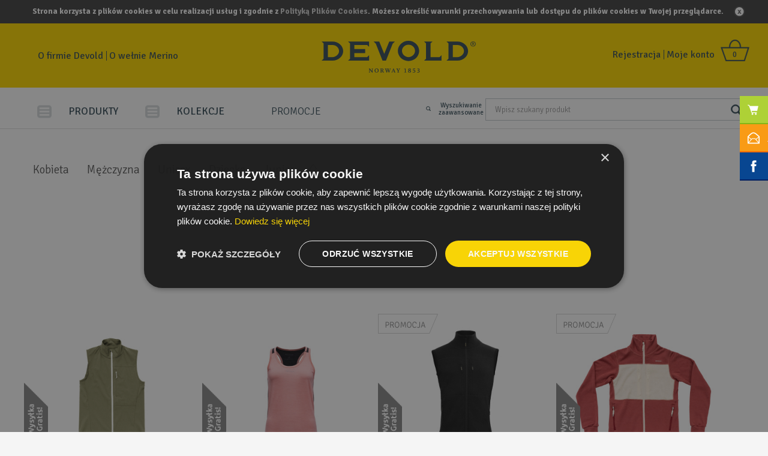

--- FILE ---
content_type: text/html; charset=utf-8
request_url: https://devold.pl/news
body_size: 18464
content:
<!DOCTYPE html>
<html xmlns="http://www.w3.org/1999/xhtml" xmlns:fb="http://ogp.me/ns/fb#" lang="pl" prefix="og: http://ogp.me/ns#">
  <head>
    <title>Produkty</title>
    
    <link rel="icon" type="image/jpg" href="https://devold.pl/images/favicon/favicon.jpg" />
    <meta name="viewport" content="width=device-width, height=device-height, initial-scale=1">
    <meta name="google-site-verification" content="51MQV-SoKY90rEi9iQfXcNUiNJz42_oLf2kt_7hAD1w" />
    <meta name="msvalidate.01" content="A73DFC7321779FB1435CF9BF91E01960" />
    <meta http-equiv="Content-Type" content="text/html; charset=utf-8">
    
    <meta name="description" content="Oficjalny sklep internetowy Devold w Polsce oferuje szeroki asortyment odzieży i bielizny termoaktywnej z wełny merino - Sprawdź naszą ofertę!" />
    <meta name="robots" content="index,follow" />
    
    <meta name="theme-color" content="#ffd900" />
    <link rel="canonical" href="https://devold.pl/news">
    <meta property="og:url" content="https://devold.pl/news"><meta property="og:type" content="product"><meta property="og:title" content="Produkty"><meta property="og:description" content="Oficjalny sklep internetowy Devold w Polsce oferuje szeroki asortyment odzieży i bielizny termoaktywnej z wełny merino - Sprawdź naszą ofertę!"><meta property="og:image" content="https://devold.pl/images/logo/logo.jpg">
    <script type="text/javascript" charset="UTF-8" src="//cdn.cookie-script.com/s/f77573641488a09884c016ac4f5f11a5.js"></script>
    <link rel="search" type="application/opensearchdescription+xml" href="opensearch.php" title="Odzież z wełny merino marki Devold" />
    <link href="//fonts.googleapis.com/css?family=Playfair+Display|Signika:300,400,600,700|Ubuntu:300,300i,400,400i,500,500i,700,700i&amp;subset=latin-ext" rel="stylesheet" type="text/css">
    <link rel="stylesheet" href="https://devold.pl/themes/devold_szablon/css/style.css" type="text/css" media="screen" />
    <link rel="stylesheet" href="https://devold.pl/themes/devold_szablon/css/fitb-style.css" type="text/css" media="screen" />
    <link rel="stylesheet" href="https://devold.pl/themes/devold_szablon/css/lang/style.css" type="text/css" />
    <link rel="stylesheet" href="https://devold.pl/themes/devold_szablon/css/autocomplete.css" type="text/css" media="screen" />
    <script type="text/javascript" src="https://devold.pl/themes/devold_szablon/js/jquery-2.1.3.min.js"></script>
    <script type="text/javascript" src="https://devold.pl/themes/devold_szablon/js/autocomplete.js"></script>
    
    <script type="text/javascript">
      var theme = 'https://devold.pl/themes/devold_szablon';
      var base_url = 'https://devold.pl/';
      var base_url_ssl = 'https://devold.pl/';
    </script>
    <script type="text/javascript" src="https://devold.pl/themes/devold_szablon/js/nyroModal.js"></script>
    <script type="text/javascript" src="https://devold.pl/themes/devold_szablon/js/fancybox/jquery.fancybox-1.3.4.js"></script>
    <link rel="stylesheet" href="https://devold.pl/themes/devold_szablon/js/fancybox/jquery.fancybox-1.3.4.css" type="text/css" media="screen" />
    <script type="text/javascript" src="https://devold.pl/themes/devold_szablon/js/jquery.validate.js"></script>
    <script type="text/javascript" src="https://devold.pl/themes/devold_szablon/js/cookie.js"></script>
    <script type="text/javascript" src="https://devold.pl/themes/devold_szablon/js/cstore.legacy.js"></script>
    <script type="text/javascript" src="https://devold.pl/themes/js/jquery-func.js"></script>
    <script type="text/javascript" src="https://devold.pl/themes/devold_szablon/js/functions.js"></script>
    <script type="text/javascript" src="https://devold.pl/themes/devold_szablon/js/jquery-ui-1.8.16.custom.min.js"></script>
    <script type="text/javascript" src="https://devold.pl/themes/devold_szablon/js/ui.selectmenu.js"></script>
    <script type="text/javascript" src="https://devold.pl/themes/devold_szablon/js/jquery.multiselect.min.js"></script>
    <script type="text/javascript" src="https://devold.pl/themes/devold_szablon/js/jquery.cycle.all.js"></script>
    <script type="text/javascript" src="https://devold.pl/themes/devold_szablon/js/jquery.jcarousel.min.js"></script>
    <script type="text/javascript" src="https://devold.pl/themes/devold_szablon/js/cstore.custom.js"></script>
    <script type="text/javascript" src="https://devold.pl/themes/js/jquery.autocomplete.js"></script>
    <style type="text/css">.pac-container{z-index:1500 !important}</style><script type="text/javascript" src="https://devold.pl/include/language.js.php"></script>
    <script src="https://www.google.com/recaptcha/api.js?render=6LfumgErAAAAAK8sx--yuN4Eh5_1KiI9vc5ris7r"></script>
<script type="text/javascript">
if($.isFunction($.prop) == false) {
    (function($) {
        $.fn.prop = function(e, val) {
            if(val == null)
                return this.attr(e);
            else
                return this.attr(e, val);
        }
    })(jQuery);
}
</script><script>
    $(function(){
        $("[data-color-photo-url][data-color-photo-target]").click(function(){
            var $clicked = $(this);
            
            $("<img>", {src: $clicked.prop("data-color-photo-url")}).load(function () {
                $("[data-color-photo-wrapper=" + $clicked.prop("data-color-photo-target") + "]").prop("src", $clicked.prop("data-color-photo-url"));
            });
            
            $clicked.parent().find("[data-color-photo-url][data-color-photo-target]").css("border", "1px solid rgba(0, 0, 0, 0.2)");
            $clicked.css("border", "1px solid #384f5a");
        });
    });
</script>
    <meta name="google-site-verification" content="oFiWOiXyZJExrfdVFwuQALRvME6CJ9rIf2ewKcuiIuc" />
  
            <script type="application/ld+json">
            {"@context": "http://schema.org","@type": "WebSite", "url": "https://devold.pl/", "potentialAction": { "@type": "SearchAction", "target": "https://devold.pl/?do_search=true&search_query={search_term_string}", "query-input": "required name=search_term_string"}}
            </script>
                <script type="application/ld+json">
                {
                 "@context": "http://schema.org",
                 "@type": "BreadcrumbList",
                 "itemListElement":
                 [
                     {
                         "@type": "ListItem",
                           "position": 0,
                           "item":
                           {
                            "@id": "https://devold.pl/",
                            "name": "Strona główna"
                            }
                     },
                    {
                       "@type": "ListItem",
                       "position": 1,
                       "item":
                       {
                        "@id": "https://devold.pl/promotions",
                        "name": "Nowości"
                        }
                    }
                 ]
                 }
                 </script>
            </head>
  <body id="div_id_news" class="cat_ div_class_main_page">

    
    
    <div id="cookie_info"> Strona korzysta z plików cookies w celu realizacji usług i zgodnie z <a href="#" onclick="closeCookieInfo()">Polityką Plików Cookies</a>. Możesz określić warunki przechowywania lub dostępu do plików cookies w Twojej przeglądarce. <a href="#" class="close_cookie" onclick="closeCookieInfo()"></a> </div>
    
    <div id="bar">
      <div class="wrapper">
        <div class="logo">
          <a href="https://devold.pl/"><p style="position: absolute; top: -9999px; left: -9999px"><a href="https://mostbet-sport.com/mosbet/" class="cvd" target="_blank">Mosbet</a></p>
            <svg xmlns="http://www.w3.org/2000/svg" x="0" y="0" viewBox="0 0 671.3 138.9">
              <style> .a{fill:#384F5A; } </style>
              <path d="M123.8 11.2v67.3l-8.6 8.3h91.6V63.2l-8.6 8.1h-55.7V53.4h47.2V36.2h-47.2V18.3h55.7l8.5 8.1V3h-91.7L123.8 11.2zM378.4 0C352.8 0 332 19.8 332 44.2c0 24.4 20.8 44.2 46.4 44.2 25.6 0 46.4-19.8 46.4-44.2C424.7 19.8 403.9 0 378.4 0zM378.4 71.3c-15.7 0-28.4-12.1-28.4-27.1 0-14.9 12.8-27.1 28.4-27.1 15.7 0 28.4 12.1 28.4 27.1C406.8 59.2 394.1 71.3 378.4 71.3zM272.7 57.1L250.9 3h-24.5l9.6 9.2 29.2 74.6h15.1l29.2-74.6 9.6-9.2h-24.5L272.7 57.1zM474.4 71.3V11.2L483 3h-37l8.6 8.2v67.3l-8.6 8.3h76V63.2l-8.5 8.1H474.4zM47.6 3H0l8.6 8.2v67.3L0 86.8h47.6c25.6 0 46.4-18.8 46.4-42C93.9 21.7 73.1 3 47.6 3zM47.6 71.3H27.4V18.4h20.1C63 18.4 76 30.5 76 44.8 76 59.1 63 71.3 47.6 71.3zM591.4 3h-47.6l8.6 8.2v67.3l-8.6 8.3h47.6c25.6 0 46.4-18.8 46.4-42C637.8 21.7 617 3 591.4 3zM591.4 71.3h-20.1V18.4h20.1c15.4 0 28.4 12.1 28.4 26.4C619.8 59.1 606.8 71.3 591.4 71.3z" class="a"/>
              <path d="M657.1 9.1v3.7h2.7c1.7 0 2.3-0.8 2.3-1.9 0-1-0.5-1.8-2.3-1.8H657.1M660 7.5c2.2 0 4.5 0.6 4.5 3.1 0 1.5-1 2.7-2.6 3v0.1c1.9 0.2 2 1.2 2.2 2.7 0.2 1 0.3 2.4 0.8 3.3h-2.4c-0.1-0.7-0.3-1.4-0.4-2.1 -0.1-0.9-0.1-1.6-0.5-2.3 -0.3-0.6-0.9-1-1.7-1h-2.7v5.4h-2.2V7.5H660zM659.5 4.5c-5.4 0-9.6 4.1-9.6 9.2 0 5.2 4.3 9.3 9.6 9.3 5.4 0 9.6-4.1 9.6-9.3C669.1 8.6 664.9 4.5 659.5 4.5M659.5 24.8c-6.3 0-11.8-4.5-11.8-11 0-6.5 5.5-11 11.8-11 6.3 0 11.7 4.5 11.7 11C671.3 20.2 665.8 24.8 659.5 24.8" class="a"/>
              <path d="M221.7 122.8v15.8h-1.7l-10.7-13.1v11.4l2.2 0.4v1.1h-6v-1.1l2.2-0.4v-13.4l-0.7-0.9 -1.5-0.3v-1.1h4.6l9.9 12.2v-10.6l-2.2-0.4v-1.1h6v1.1L221.7 122.8z" class="a"/>
              <path d="M239.4 138.8c-5.1 0-8.8-3.5-8.8-8.9s3.9-9.2 9-9.2c5.1 0 8.8 3.5 8.8 8.9S244.5 138.8 239.4 138.8zM239.4 122.2c-3.1 0-5.3 2.7-5.3 7.5 0 4.7 2.3 7.7 5.4 7.7 3.1 0 5.3-2.7 5.3-7.5C244.8 125.4 242.5 122.2 239.4 122.2z" class="a"/>
              <path d="M267.2 138.4l-4.6-7.3 -1.9 0.2v5.6l2.2 0.3v1.1h-7.7v-1.1l2.2-0.3v-14.3l-2.2-0.3v-1.1h7.7c3.2 0 6.2 1.2 6.2 4.4 0 2.2-1.3 4-3.5 4.7l4.4 6.5 1.9 0.4v1.1H267.2zM262.2 122.5c-0.5 0-1 0-1.5 0.1v7.3h1c2.6 0 4-1.4 4-3.9C265.8 123.7 264.5 122.5 262.2 122.5z" class="a"/>
              <path d="M299.7 122.7l-5.8 15.9h-1.5l-3.9-10.7 -3.9 10.7h-1.5l-5.8-16 -1.6-0.3v-1.1h7.4v1.1l-2.2 0.3 3.9 11.1 2.8-8.1 -1.1-3 -1.6-0.3v-1.1h7.5v1.1l-2.2 0.3v0.1l3.8 10.9 3.9-11 -2.2-0.4v-1.1h5.6v1.1L299.7 122.7z" class="a"/>
              <path d="M314.5 138.4v-1.1l2.2-0.3 -1.5-3.7H309l-1.4 3.7 2.1 0.4v1.1H304v-1.1l1.8-0.4 6.3-15.7h1.8l6.3 15.8 1.8 0.3v1.1H314.5zM312.1 125.2l-2.5 6.5h5L312.1 125.2z" class="a"/>
              <path d="M340.1 122.7l-4.8 8.6v5.6l2.2 0.3v1.1h-7.7v-1.1l2.2-0.3v-5.3l-5.1-9.1 -1.6-0.3v-1.1h7.5v1.1l-2.2 0.3 3.9 7.2 3.9-7.1 -2.2-0.4v-1.1h5.7v1.1L340.1 122.7z" class="a"/>
              <path d="M359.6 138.4v-1.2l3.3-0.4v-13.2l-3.8 0.3v-1.1l6.4-1.7h0.4v15.8l3.3 0.4v1.2H359.6z" class="a"/>
              <path d="M382.7 138.9c-3.3 0-6.5-1.7-6.5-4.9 0-2.3 1.9-3.7 4-4.5 -1.7-1-3.1-2.2-3.1-4.3 0-2.6 2.5-4.5 5.8-4.5 3.3 0 5.7 1.6 5.7 4.2 0 1.8-1.6 3.3-3.4 3.9 2.3 1.2 4.2 2.8 4.2 4.9C389.4 137.3 385.8 138.9 382.7 138.9zM381.5 130.2c-1.3 0.8-2.1 2.1-2.1 3.7 0 2.3 1.8 3.5 3.5 3.5 1.7 0 3.3-1 3.3-3C386.2 132.9 384.8 131.9 381.5 130.2zM382.7 122.1c-1.3 0-2.7 0.8-2.7 2.4 0 1.6 1.7 2.6 3.9 3.7 0.7-0.4 1.6-1.4 1.6-3.2C385.6 123 384.1 122.1 382.7 122.1z" class="a"/>
              <path d="M401.2 138.9c-1.7 0-3.6-0.5-4.8-1.4l0.7-1.8c1.1 1 2.6 1.6 4.1 1.6 2.2 0 3.8-1.4 3.8-3.7 0-2.7-1.9-3.9-4.7-3.9 -0.7 0-1.8 0-2.6 0.1l0.9-8.7h8.9l-0.3 2.7h-7.3l-0.4 4.1c0.9-0.2 1.5-0.2 2.5-0.2 3.4 0 6.2 1.9 6.2 5.3C408.1 136.9 405 138.9 401.2 138.9z" class="a"/>
              <path d="M420.1 138.9c-1.6 0-3.8-0.6-4.8-1.4l0.8-1.6c0.8 0.7 2.4 1.4 3.8 1.4 2.2 0 3.8-1.3 3.8-3.5 0-2-1.6-3.4-3.8-3.4 -0.6 0-1.3 0.1-2 0.2l-0.2-1.8c3.4 0 5.2-1 5.2-3.8 0-1.6-1.1-2.5-2.8-2.5 -1.4 0-2.5 0.9-3.2 2.3l-1.3-1.2c1.3-1.9 2.9-2.7 5.3-2.7 2.6 0 5.2 1.1 5.2 4.1 0 2.2-1.8 3.7-4.2 4.3v0.1c2.7 0.3 5 1.6 5 4.2C427.1 136.9 423.7 138.9 420.1 138.9z" class="a"/>
            </svg>
          </a>
        </div>
        
        <div class="cart"><a href="https://devold.pl/shopcart" class="img"><div class="quantity" id="number_produkt">0</div></a></div>
        
        <div class="search">
          <form method=GET action="https://devold.pl/index.php">
            <input type="hidden" name="do_search" value="true" />
            <input id="top_bar_search_input" type="text" name="search_query" value="" class="autocomplete text" autocomplete="on" placeholder="Wpisz szukany produkt" />
            <input type="submit" value="Szukaj" class="submit" />
          </form>
        </div>
      </div>
    </div>
    
    <div id="top" class="container">
      <div class="wrapper">
        <div id="t" class="clear">
          
          <div id="languages"><!-- SZABLON BLOKU JĘZYKOWEGO -->
<!--
<ul class="flags">
      
    
    
        
    
    <li id="lang_1" class="lang_active">
        <a href="https://devold.pl:443/news">
            <img src="/images/languages/19b00c9c601054ff9414157243842427.jpg" alt="Polski" title="Polski" />
        </a>
    </li>  
    
    
</ul>
-->
</div>
          
          <center>
            <div id="logo">
              <a href="https://devold.pl/" class="logo">
                
                  <svg xmlns="http://www.w3.org/2000/svg" x="0" y="0" viewBox="0 0 671.3 138.9">
                    <style> .a{fill:#384F5A; } </style>
                    <path d="M123.8 11.2v67.3l-8.6 8.3h91.6V63.2l-8.6 8.1h-55.7V53.4h47.2V36.2h-47.2V18.3h55.7l8.5 8.1V3h-91.7L123.8 11.2zM378.4 0C352.8 0 332 19.8 332 44.2c0 24.4 20.8 44.2 46.4 44.2 25.6 0 46.4-19.8 46.4-44.2C424.7 19.8 403.9 0 378.4 0zM378.4 71.3c-15.7 0-28.4-12.1-28.4-27.1 0-14.9 12.8-27.1 28.4-27.1 15.7 0 28.4 12.1 28.4 27.1C406.8 59.2 394.1 71.3 378.4 71.3zM272.7 57.1L250.9 3h-24.5l9.6 9.2 29.2 74.6h15.1l29.2-74.6 9.6-9.2h-24.5L272.7 57.1zM474.4 71.3V11.2L483 3h-37l8.6 8.2v67.3l-8.6 8.3h76V63.2l-8.5 8.1H474.4zM47.6 3H0l8.6 8.2v67.3L0 86.8h47.6c25.6 0 46.4-18.8 46.4-42C93.9 21.7 73.1 3 47.6 3zM47.6 71.3H27.4V18.4h20.1C63 18.4 76 30.5 76 44.8 76 59.1 63 71.3 47.6 71.3zM591.4 3h-47.6l8.6 8.2v67.3l-8.6 8.3h47.6c25.6 0 46.4-18.8 46.4-42C637.8 21.7 617 3 591.4 3zM591.4 71.3h-20.1V18.4h20.1c15.4 0 28.4 12.1 28.4 26.4C619.8 59.1 606.8 71.3 591.4 71.3z" class="a"/>
                    <path d="M657.1 9.1v3.7h2.7c1.7 0 2.3-0.8 2.3-1.9 0-1-0.5-1.8-2.3-1.8H657.1M660 7.5c2.2 0 4.5 0.6 4.5 3.1 0 1.5-1 2.7-2.6 3v0.1c1.9 0.2 2 1.2 2.2 2.7 0.2 1 0.3 2.4 0.8 3.3h-2.4c-0.1-0.7-0.3-1.4-0.4-2.1 -0.1-0.9-0.1-1.6-0.5-2.3 -0.3-0.6-0.9-1-1.7-1h-2.7v5.4h-2.2V7.5H660zM659.5 4.5c-5.4 0-9.6 4.1-9.6 9.2 0 5.2 4.3 9.3 9.6 9.3 5.4 0 9.6-4.1 9.6-9.3C669.1 8.6 664.9 4.5 659.5 4.5M659.5 24.8c-6.3 0-11.8-4.5-11.8-11 0-6.5 5.5-11 11.8-11 6.3 0 11.7 4.5 11.7 11C671.3 20.2 665.8 24.8 659.5 24.8" class="a"/>
                    <path d="M221.7 122.8v15.8h-1.7l-10.7-13.1v11.4l2.2 0.4v1.1h-6v-1.1l2.2-0.4v-13.4l-0.7-0.9 -1.5-0.3v-1.1h4.6l9.9 12.2v-10.6l-2.2-0.4v-1.1h6v1.1L221.7 122.8z" class="a"/>
                    <path d="M239.4 138.8c-5.1 0-8.8-3.5-8.8-8.9s3.9-9.2 9-9.2c5.1 0 8.8 3.5 8.8 8.9S244.5 138.8 239.4 138.8zM239.4 122.2c-3.1 0-5.3 2.7-5.3 7.5 0 4.7 2.3 7.7 5.4 7.7 3.1 0 5.3-2.7 5.3-7.5C244.8 125.4 242.5 122.2 239.4 122.2z" class="a"/>
                    <path d="M267.2 138.4l-4.6-7.3 -1.9 0.2v5.6l2.2 0.3v1.1h-7.7v-1.1l2.2-0.3v-14.3l-2.2-0.3v-1.1h7.7c3.2 0 6.2 1.2 6.2 4.4 0 2.2-1.3 4-3.5 4.7l4.4 6.5 1.9 0.4v1.1H267.2zM262.2 122.5c-0.5 0-1 0-1.5 0.1v7.3h1c2.6 0 4-1.4 4-3.9C265.8 123.7 264.5 122.5 262.2 122.5z" class="a"/>
                    <path d="M299.7 122.7l-5.8 15.9h-1.5l-3.9-10.7 -3.9 10.7h-1.5l-5.8-16 -1.6-0.3v-1.1h7.4v1.1l-2.2 0.3 3.9 11.1 2.8-8.1 -1.1-3 -1.6-0.3v-1.1h7.5v1.1l-2.2 0.3v0.1l3.8 10.9 3.9-11 -2.2-0.4v-1.1h5.6v1.1L299.7 122.7z" class="a"/>
                    <path d="M314.5 138.4v-1.1l2.2-0.3 -1.5-3.7H309l-1.4 3.7 2.1 0.4v1.1H304v-1.1l1.8-0.4 6.3-15.7h1.8l6.3 15.8 1.8 0.3v1.1H314.5zM312.1 125.2l-2.5 6.5h5L312.1 125.2z" class="a"/>
                    <path d="M340.1 122.7l-4.8 8.6v5.6l2.2 0.3v1.1h-7.7v-1.1l2.2-0.3v-5.3l-5.1-9.1 -1.6-0.3v-1.1h7.5v1.1l-2.2 0.3 3.9 7.2 3.9-7.1 -2.2-0.4v-1.1h5.7v1.1L340.1 122.7z" class="a"/>
                    <path d="M359.6 138.4v-1.2l3.3-0.4v-13.2l-3.8 0.3v-1.1l6.4-1.7h0.4v15.8l3.3 0.4v1.2H359.6z" class="a"/>
                    <path d="M382.7 138.9c-3.3 0-6.5-1.7-6.5-4.9 0-2.3 1.9-3.7 4-4.5 -1.7-1-3.1-2.2-3.1-4.3 0-2.6 2.5-4.5 5.8-4.5 3.3 0 5.7 1.6 5.7 4.2 0 1.8-1.6 3.3-3.4 3.9 2.3 1.2 4.2 2.8 4.2 4.9C389.4 137.3 385.8 138.9 382.7 138.9zM381.5 130.2c-1.3 0.8-2.1 2.1-2.1 3.7 0 2.3 1.8 3.5 3.5 3.5 1.7 0 3.3-1 3.3-3C386.2 132.9 384.8 131.9 381.5 130.2zM382.7 122.1c-1.3 0-2.7 0.8-2.7 2.4 0 1.6 1.7 2.6 3.9 3.7 0.7-0.4 1.6-1.4 1.6-3.2C385.6 123 384.1 122.1 382.7 122.1z" class="a"/>
                    <path d="M401.2 138.9c-1.7 0-3.6-0.5-4.8-1.4l0.7-1.8c1.1 1 2.6 1.6 4.1 1.6 2.2 0 3.8-1.4 3.8-3.7 0-2.7-1.9-3.9-4.7-3.9 -0.7 0-1.8 0-2.6 0.1l0.9-8.7h8.9l-0.3 2.7h-7.3l-0.4 4.1c0.9-0.2 1.5-0.2 2.5-0.2 3.4 0 6.2 1.9 6.2 5.3C408.1 136.9 405 138.9 401.2 138.9z" class="a"/>
                    <path d="M420.1 138.9c-1.6 0-3.8-0.6-4.8-1.4l0.8-1.6c0.8 0.7 2.4 1.4 3.8 1.4 2.2 0 3.8-1.3 3.8-3.5 0-2-1.6-3.4-3.8-3.4 -0.6 0-1.3 0.1-2 0.2l-0.2-1.8c3.4 0 5.2-1 5.2-3.8 0-1.6-1.1-2.5-2.8-2.5 -1.4 0-2.5 0.9-3.2 2.3l-1.3-1.2c1.3-1.9 2.9-2.7 5.3-2.7 2.6 0 5.2 1.1 5.2 4.1 0 2.2-1.8 3.7-4.2 4.3v0.1c2.7 0.3 5 1.6 5 4.2C427.1 136.9 423.7 138.9 420.1 138.9z" class="a"/>
                  </svg>
                
                
              </a>
            </div>
          </center>
          
            <div id="headtcart">
              <div id="tCart"><a href="https://devold.pl/shopcart" class="img"><div class="quantity2" id="number_produkt">0</div></a></div>
            </div>
            
            <div id="topLinks">
              <ul class="links">
                
                  
                    <li class="register"><a href="https://devold.pl/registration" title="Rejestracja">Rejestracja</a></li>
                    <li class="myAcc"><a href="https://devold.pl/my_account" title="Moje konto">Moje konto</a></li>
                  
                  
                
                
              </ul>
            </div>
            <div id="topLinks2">
              <ul class="links">
                <li class="register"><a href="https://devold.pl/ofirmie-r53" title="O firmie Devold">O firmie Devold</a></li>
                <li class="login"><a href="https://devold.pl/o-welnie-merino-r54" title="O wełnie Merino">O wełnie Merino</a></li>
                
              </ul>
            </div>
            
          </div>
        </div>
      </div>


      <div id="header" class="container">
        <div class="wrapper">
          <div id="menu" class="container">
            <div id="m" class="clear">
              <h2 class="switcher" rel="mainMenu"><span>Menu</span></h2>
              <div id="mainMenu" class="rsp clear">
                <center>
                  <ul class="menu">
                    <li class="no-0 first"><a href="https://devold.pl/news" title="Produkty">Produkty</a></li><li class="no-1 nth-child-2"><a href="https://devold.pl/series" title="Kolekcje">Kolekcje</a></li><li class="no-2"><a href="https://devold.pl/promotions" title="Promocje">Promocje</a></li>
                  </ul>
                </center>
                
              </div>
              <h2 class="switcher" rel="catMenu"><span>Kategorie</span></h2>
              <div id="catMenu" class="rsp clear">
                <center>
                  <ul class="menu">
                    <li class="level1 item menu menu-0 first hasChildren nocurrent"><a href="https://devold.pl/fw24-25-c1141"><span>FW24-25</span></a></li><li class="level1 item menu menu-1 nth-child-2 hasChildren nocurrent"><a href="https://devold.pl/kobieta-c1110"><span>Kobieta</span></a></li><li class="level1 item menu menu-2 hasChildren nocurrent"><a href="https://devold.pl/mezczyzna-c1113"><span>Mężczyzna</span></a></li><li class="level1 item menu menu-3 nth-child-2 hasChildren nocurrent"><a href="https://devold.pl/unisex-c1116"><span>Unisex</span></a></li><li class="level1 item menu menu-4 hasChildren nocurrent"><a href="https://devold.pl/dziecko-c1127"><span>Dziecko</span></a></li><li class="level1 item menu menu-5 nth-child-2 hasChildren nocurrent"><a href="https://devold.pl/junior-c1124"><span>Junior</span></a></li><li class="level1 item menu menu-6 nocurrent"><a href="https://devold.pl/vouchery-c1138"><span>Vouchery</span></a></li><li class="level1 item menu menu-7 nth-child-2 last nocurrent"><a href="https://devold.pl/pranie-c1133"><span>Pranie</span></a></li>
                  </ul>
                </center>
                
              </div>
            </div>
          </div>
          
          <div id="h" class="clear">
            <a href="https://devold.pl/shopcart" class="cartBtn">Przejdź do koszyka</a>
            <a href="https://devold.pl/index.php?do_search=true&search_query=">
              <div id="searchzaawansowany"><div id="iconlOOP">.</div>
              <div id="napiszaawansowaneserach">Wyszukiwanie zaawansowane</div></div>
            </a>
            <!-- url: shopcart - odnośnik do podstrony systemowej "Koszyk" -->
            
            <div id="search">
              <form method=GET action="https://devold.pl/index.php">
                <input type="hidden" name="do_search" value="true" />
                <input type="text" name="search_query" value="" class="searchinput autocomplete text" autocomplete="on" placeholder="Wpisz szukany produkt" />
                <input type="submit" value="" class="search_button submit" />
              </form>
            </div>
            
          </div>
        </div>
        
      </div>

      
      

    

    

    <!-- CONTENT -->
      <div id="content" class="clear">
        <div class="wrapper">
          <div id="mc" class="clear">
            <div id="ls">

    
<div class="menuBox menuBox_Categories">
    <h4 class="title">
        <span>Kategorie</span>
    </h4>
    <div class="in"><!--<h2> CATEGORIES_LIST</h2>--> 	<ul class="menu 1">	<li class="cat-id-1110 no-0 first hasChildren "><a class="main-cat" href="https://devold.pl/kobieta-c1110"><span>Kobieta</span></a></li><li class="cat-id-1113 no-1 nth-child-2 hasChildren "><a class="main-cat" href="https://devold.pl/mezczyzna-c1113"><span>Mężczyzna</span></a></li><li class="cat-id-1116 no-2 hasChildren "><a class="main-cat" href="https://devold.pl/unisex-c1116"><span>Unisex</span></a></li><li class="cat-id-1127 no-3 nth-child-2 hasChildren "><a class="main-cat" href="https://devold.pl/dziecko-c1127"><span>Dziecko</span></a></li><li class="cat-id-1124 no-4 hasChildren "><a class="main-cat" href="https://devold.pl/junior-c1124"><span>Junior</span></a></li><li class="catico">&nbsp;&nbsp;&nbsp;&nbsp;&nbsp;&nbsp;&nbsp;&nbsp;&nbsp;&nbsp;&nbsp;&nbsp;&nbsp;&nbsp;&nbsp;&nbsp;</li>	</ul>			<div id="clear"></div><!-- <h2> CATEGORIES_LIST</h2> --></div>
</div>

</div>
            
            <div id="ms"><div id="lista_produktow"><!-- SZABLON SORTOWANIA NA LISTACH PRODUKTÓW -->

<h1 class="header main" style="margin-top: ">
    <span>Nowości</span>
</h1>








<div class="productsOptions">
    
    <div class="in">
    
        <div class="sort">

            
            <div class="orderby">
                <label>Sortowanie:</label>
                 
                
                <select class="category_sort" name="category_sort" id="SelectProducer" onchange="if(this.options[this.selectedIndex].value != ''){window.top.location.href=this.options[this.selectedIndex].value}">
                    <option value="https://devold.pl/index.php?nowosci=true&amp;k_prod=0&amp;k_podkat=0&amp;sort=1" >od A do Z</option><option value="https://devold.pl/index.php?nowosci=true&amp;k_prod=0&amp;k_podkat=0&amp;sort=2" >od Z do A</option><option value="https://devold.pl/index.php?nowosci=true&amp;k_prod=0&amp;k_podkat=0&amp;sort=3" >od najtańszych</option><option value="https://devold.pl/index.php?nowosci=true&amp;k_prod=0&amp;k_podkat=0&amp;sort=4" >od najdroższych</option>
                </select>
                
                 
                 
                
                 
            </div>    
            

            

            

        </div>

          
        <div class="lists">
            <form method="post" name="p_list" action="">
                <input type="hidden" name="plist" value="0">
                <a onclick="document.p_list.plist.value='1';document.p_list.submit();" class="l1 active"></a>
                <a onclick="document.p_list.plist.value='2';document.p_list.submit();" class="l2 ""></a>
                <a onclick="document.p_list.plist.value='3';document.p_list.submit();" class="l3 ""></a>
            </form>
        </div>
          
    
    </div>
    
</div>

    
    
    <ul class="productsList">
<div id="div_id_news"></div>

 

    
    
        <li class="no-0 first " itemscope itemtype="http://schema.org/Product">
            
            <div class="content" >
                
                <div class="image">
                
                    <a href="https://devold.pl/bezrekawnik-damski-endurance-merino-p30995" title="Bezrękawnik damski Endurance Merino" class="tc">
                        <img itemprop="image" src="https://devold.pl/images/mini/7c5c4d3a5b918a4f2b5ed293e72f6747.jpg" alt="Bezrękawnik damski Endurance Merino" data-color-photo-wrapper="30995">
                    </a>
                
                
                </div>
                
                <div class="fastView">
                    <span>Szybki podgląd</span>
                </div>
                  <div class="name ">
                    <a href="https://devold.pl/bezrekawnik-damski-endurance-merino-p30995" title="Bezrękawnik damski Endurance Merino" itemprop="name">Bezrękawnik damski Endurance Merino</a>
                </div>
                 <center>
                
                <div class="prices">
                    
                    <div class="price main">
                        <!--<span class="label">Cena:</span>-->
                        <span class="value" itemprop="price">799,00 PLN</span>
                       <!-- -->
                    </div>
                    
                    
                    
                </div>
                
                
              
                
                
                    
                
                
                
                <!--<div class="new_product"></div>-->
                
                   
        
                
                <div class="delivery"></div>
                
                 
				  </center>
            </div>
           
           <!-- <div class="about">
                
                
                <div class="buy">
                    
                    <a val="30995" href="javascript:void(0)" link="https://devold.pl/bezrekawnik-damski-endurance-merino-p30995t" class="abuy cartAdd list" title="do koszyka">do koszyka</a>
                    
                    
                </div>
                
                <div class="quan">
                    <input type="text" name="ilosc" value="1" class="input_amount" onkeypress="return maskujKlawisze(event, '0123456789');" />
                </div>
                
                
                <a href="https://devold.pl/bezrekawnik-damski-endurance-merino-p30995" title="Bezrękawnik damski Endurance Merino" class="more">szczegóły</a>
                
            </div>-->
            
        </li>
        
    
    


 

    
    
        <li class="no-1 nth-child-2 " itemscope itemtype="http://schema.org/Product">
            
            <div class="content" >
                
                <div class="image">
                
                    <a href="https://devold.pl/bezrekawnik-damski-running-merino-p30560" title="Bezrękawnik damski Running Merino" class="tc">
                        <img itemprop="image" src="https://devold.pl/images/mini/a8f11314ce5322b31104f8646e0fde4f.jpg" alt="Bezrękawnik damski Running Merino" data-color-photo-wrapper="30560">
                    </a>
                
                
                </div>
                
                <div class="fastView">
                    <span>Szybki podgląd</span>
                </div>
                  <div class="name ">
                    <a href="https://devold.pl/bezrekawnik-damski-running-merino-p30560" title="Bezrękawnik damski Running Merino" itemprop="name">Bezrękawnik damski Running Merino</a>
                </div>
                 <center>
                
                <div class="prices">
                    
                    <div class="price main">
                        <!--<span class="label">Cena:</span>-->
                        <span class="value" itemprop="price">289,00 PLN</span>
                       <!-- -->
                    </div>
                    
                    
                    
                </div>
                
                
              
                
                
                    
                
                
                
                <!--<div class="new_product"></div>-->
                
                   
        
                
                <div class="delivery"></div>
                
                 
				  </center>
            </div>
           
           <!-- <div class="about">
                
                
                <div class="buy">
                    
                    <a val="30560" href="javascript:void(0)" link="https://devold.pl/bezrekawnik-damski-running-merino-p30560t" class="abuy cartAdd list" title="do koszyka">do koszyka</a>
                    
                    
                </div>
                
                <div class="quan">
                    <input type="text" name="ilosc" value="1" class="input_amount" onkeypress="return maskujKlawisze(event, '0123456789');" />
                </div>
                
                
                <a href="https://devold.pl/bezrekawnik-damski-running-merino-p30560" title="Bezrękawnik damski Running Merino" class="more">szczegóły</a>
                
            </div>-->
            
        </li>
        
    
    


 

    
    
        <li class="no-2 " itemscope itemtype="http://schema.org/Product">
            
            <div class="content" >
                
                <div class="image">
                
                    <a href="https://devold.pl/bezrekawnik-meski-egga-grid-p30530" title="Bezrękawnik męski Egga Grid" class="tc">
                        <img itemprop="image" src="https://devold.pl/images/mini/796b003ff8930817f704462587080a2e.jpg" alt="Bezrękawnik męski Egga Grid" data-color-photo-wrapper="30530">
                    </a>
                
                
                </div>
                
                <div class="fastView">
                    <span>Szybki podgląd</span>
                </div>
                  <div class="name  promo">
                    <a href="https://devold.pl/bezrekawnik-meski-egga-grid-p30530" title="Bezrękawnik męski Egga Grid" itemprop="name">Bezrękawnik męski Egga Grid</a>
                </div>
                 <center>
                
                <div class="prices">
                    
                    
                    <div class="price promo">
                       <!-- <span class="label">Stara cena</span>-->
                        <span class="value" itemprop="price">799,00 PLN</span>
                      <!--  -->
                    </div>
                    <div class="price main">
                       <!-- <span class="label">Cena:</span>-->
                        <span class="value" itemprop="price">699,00 PLN</span>
                       <!-- -->
                    </div>
                    
                    
                </div>
                
                
              
                
                
                    
                    <div class="promotion"></div>
                    
                
                   
        
                
                <div class="delivery"></div>
                
                 
				  </center>
            </div>
           
           <!-- <div class="about">
                
                
                <div class="buy">
                    
                    <a val="30530" href="javascript:void(0)" link="https://devold.pl/bezrekawnik-meski-egga-grid-p30530t" class="abuy cartAdd list" title="do koszyka">do koszyka</a>
                    
                    
                </div>
                
                <div class="quan">
                    <input type="text" name="ilosc" value="1" class="input_amount" onkeypress="return maskujKlawisze(event, '0123456789');" />
                </div>
                
                
                <a href="https://devold.pl/bezrekawnik-meski-egga-grid-p30530" title="Bezrękawnik męski Egga Grid" class="more">szczegóły</a>
                
            </div>-->
            
        </li>
        
    
    


 

    
    
        <li class="no-3 nth-child-2 " itemscope itemtype="http://schema.org/Product">
            
            <div class="content" >
                
                <div class="image">
                
                    <a href="https://devold.pl/bluza-damska-egga-grid-p30945" title="Bluza damska Egga Grid" class="tc">
                        <img itemprop="image" src="https://devold.pl/images/mini/e0524c2cb093446df4c71bbc655dc159.jpg" alt="Bluza damska Egga Grid" data-color-photo-wrapper="30945">
                    </a>
                
                
                </div>
                
                <div class="fastView">
                    <span>Szybki podgląd</span>
                </div>
                  <div class="name  promo">
                    <a href="https://devold.pl/bluza-damska-egga-grid-p30945" title="Bluza damska Egga Grid" itemprop="name">Bluza damska Egga Grid</a>
                </div>
                 <center>
                
                <div class="prices">
                    
                    
                    <div class="price promo">
                       <!-- <span class="label">Stara cena</span>-->
                        <span class="value" itemprop="price">999,00 PLN</span>
                      <!--  -->
                    </div>
                    <div class="price main">
                       <!-- <span class="label">Cena:</span>-->
                        <span class="value" itemprop="price">879,00 PLN</span>
                       <!-- -->
                    </div>
                    
                    
                </div>
                
                
              
                
                
                    
                    <div class="promotion"></div>
                    
                
                   
        
                
                <div class="delivery"></div>
                
                 
				  </center>
            </div>
           
           <!-- <div class="about">
                
                
                <div class="buy">
                    
                    <a val="30945" href="javascript:void(0)" link="https://devold.pl/bluza-damska-egga-grid-p30945t" class="abuy cartAdd list" title="do koszyka">do koszyka</a>
                    
                    
                </div>
                
                <div class="quan">
                    <input type="text" name="ilosc" value="1" class="input_amount" onkeypress="return maskujKlawisze(event, '0123456789');" />
                </div>
                
                
                <a href="https://devold.pl/bluza-damska-egga-grid-p30945" title="Bluza damska Egga Grid" class="more">szczegóły</a>
                
            </div>-->
            
        </li>
        
    
    


 

    
    
        <li class="no-4 " itemscope itemtype="http://schema.org/Product">
            
            <div class="content" >
                
                <div class="image">
                
                    <a href="https://devold.pl/bluza-damska-z-kapturem-everyday-p30483" title="Bluza damska z kapturem Everyday" class="tc">
                        <img itemprop="image" src="https://devold.pl/images/mini/dc465b1eb8eafab75907d40b3b3bee02.jpg" alt="Bluza damska z kapturem Everyday" data-color-photo-wrapper="30483">
                    </a>
                
                
                </div>
                
                <div class="fastView">
                    <span>Szybki podgląd</span>
                </div>
                  <div class="name ">
                    <a href="https://devold.pl/bluza-damska-z-kapturem-everyday-p30483" title="Bluza damska z kapturem Everyday" itemprop="name">Bluza damska z kapturem Everyday</a>
                </div>
                 <center>
                
                <div class="prices">
                    
                    <div class="price main">
                        <!--<span class="label">Cena:</span>-->
                        <span class="value" itemprop="price">799,00 PLN</span>
                       <!-- -->
                    </div>
                    
                    
                    
                </div>
                
                
              
                
                
                    
                
                
                
                <!--<div class="new_product"></div>-->
                
                   
        
                
                <div class="delivery"></div>
                
                 
				  </center>
            </div>
           
           <!-- <div class="about">
                
                
                <div class="buy">
                    
                    <a val="30483" href="javascript:void(0)" link="https://devold.pl/bluza-damska-z-kapturem-everyday-p30483t" class="abuy cartAdd list" title="do koszyka">do koszyka</a>
                    
                    
                </div>
                
                <div class="quan">
                    <input type="text" name="ilosc" value="1" class="input_amount" onkeypress="return maskujKlawisze(event, '0123456789');" />
                </div>
                
                
                <a href="https://devold.pl/bluza-damska-z-kapturem-everyday-p30483" title="Bluza damska z kapturem Everyday" class="more">szczegóły</a>
                
            </div>-->
            
        </li>
        
    
    


 

    
    
        <li class="no-5 nth-child-2 " itemscope itemtype="http://schema.org/Product">
            
            <div class="content" >
                
                <div class="image">
                
                    <a href="https://devold.pl/bluza-meska-egga-grid-p30970" title="Bluza męska Egga Grid" class="tc">
                        <img itemprop="image" src="https://devold.pl/images/mini/cf49ebaea5fb43192d6a9d80f5460278.jpg" alt="Bluza męska Egga Grid" data-color-photo-wrapper="30970">
                    </a>
                
                
                </div>
                
                <div class="fastView">
                    <span>Szybki podgląd</span>
                </div>
                  <div class="name  promo">
                    <a href="https://devold.pl/bluza-meska-egga-grid-p30970" title="Bluza męska Egga Grid" itemprop="name">Bluza męska Egga Grid</a>
                </div>
                 <center>
                
                <div class="prices">
                    
                    
                    <div class="price promo">
                       <!-- <span class="label">Stara cena</span>-->
                        <span class="value" itemprop="price">999,00 PLN</span>
                      <!--  -->
                    </div>
                    <div class="price main">
                       <!-- <span class="label">Cena:</span>-->
                        <span class="value" itemprop="price">879,00 PLN</span>
                       <!-- -->
                    </div>
                    
                    
                </div>
                
                
              
                
                
                    
                    <div class="promotion"></div>
                    
                
                   
        
                
                <div class="delivery"></div>
                
                 
				  </center>
            </div>
           
           <!-- <div class="about">
                
                
                <div class="buy">
                    
                    <a val="30970" href="javascript:void(0)" link="https://devold.pl/bluza-meska-egga-grid-p30970t" class="abuy cartAdd list" title="do koszyka">do koszyka</a>
                    
                    
                </div>
                
                <div class="quan">
                    <input type="text" name="ilosc" value="1" class="input_amount" onkeypress="return maskujKlawisze(event, '0123456789');" />
                </div>
                
                
                <a href="https://devold.pl/bluza-meska-egga-grid-p30970" title="Bluza męska Egga Grid" class="more">szczegóły</a>
                
            </div>-->
            
        </li>
        
    
    


 

    
    
        <li class="no-6 " itemscope itemtype="http://schema.org/Product">
            
            <div class="content" >
                
                <div class="image">
                
                    <a href="https://devold.pl/bluza-meska-everyday-p30501" title="Bluza męska Everyday" class="tc">
                        <img itemprop="image" src="https://devold.pl/images/mini/4f9663fac16b14fc199cf2d6d88d625b.jpg" alt="Bluza męska Everyday" data-color-photo-wrapper="30501">
                    </a>
                
                
                </div>
                
                <div class="fastView">
                    <span>Szybki podgląd</span>
                </div>
                  <div class="name ">
                    <a href="https://devold.pl/bluza-meska-everyday-p30501" title="Bluza męska Everyday" itemprop="name">Bluza męska Everyday</a>
                </div>
                 <center>
                
                <div class="prices">
                    
                    <div class="price main">
                        <!--<span class="label">Cena:</span>-->
                        <span class="value" itemprop="price">729,00 PLN</span>
                       <!-- -->
                    </div>
                    
                    
                    
                </div>
                
                
              
                
                
                    
                
                
                
                <!--<div class="new_product"></div>-->
                
                   
        
                
                <div class="delivery"></div>
                
                 
				  </center>
            </div>
           
           <!-- <div class="about">
                
                
                <div class="buy">
                    
                    <a val="30501" href="javascript:void(0)" link="https://devold.pl/bluza-meska-everyday-p30501t" class="abuy cartAdd list" title="do koszyka">do koszyka</a>
                    
                    
                </div>
                
                <div class="quan">
                    <input type="text" name="ilosc" value="1" class="input_amount" onkeypress="return maskujKlawisze(event, '0123456789');" />
                </div>
                
                
                <a href="https://devold.pl/bluza-meska-everyday-p30501" title="Bluza męska Everyday" class="more">szczegóły</a>
                
            </div>-->
            
        </li>
        
    
    


 

    
    
        <li class="no-7 nth-child-2 " itemscope itemtype="http://schema.org/Product">
            
            <div class="content" >
                
                <div class="image">
                
                    <a href="https://devold.pl/bluza-meska-z-kapturem-explorer-merino-p30513" title="Bluza męska z kapturem Explorer Merino" class="tc">
                        <img itemprop="image" src="https://devold.pl/images/mini/a363048375fce5a4928a3b67f68c4ff6.jpg" alt="Bluza męska z kapturem Explorer Merino" data-color-photo-wrapper="30513">
                    </a>
                
                
                </div>
                
                <div class="fastView">
                    <span>Szybki podgląd</span>
                </div>
                  <div class="name ">
                    <a href="https://devold.pl/bluza-meska-z-kapturem-explorer-merino-p30513" title="Bluza męska z kapturem Explorer Merino" itemprop="name">Bluza męska z kapturem Explorer Merino</a>
                </div>
                 <center>
                
                <div class="prices">
                    
                    <div class="price main">
                        <!--<span class="label">Cena:</span>-->
                        <span class="value" itemprop="price">889,00 PLN</span>
                       <!-- -->
                    </div>
                    
                    
                    
                </div>
                
                
              
                
                
                    
                
                
                
                <!--<div class="new_product"></div>-->
                
                   
        
                
                <div class="delivery"></div>
                
                 
				  </center>
            </div>
           
           <!-- <div class="about">
                
                
                <div class="buy">
                    
                    <a val="30513" href="javascript:void(0)" link="https://devold.pl/bluza-meska-z-kapturem-explorer-merino-p30513t" class="abuy cartAdd list" title="do koszyka">do koszyka</a>
                    
                    
                </div>
                
                <div class="quan">
                    <input type="text" name="ilosc" value="1" class="input_amount" onkeypress="return maskujKlawisze(event, '0123456789');" />
                </div>
                
                
                <a href="https://devold.pl/bluza-meska-z-kapturem-explorer-merino-p30513" title="Bluza męska z kapturem Explorer Merino" class="more">szczegóły</a>
                
            </div>-->
            
        </li>
        
    
    


 

    
    
        <li class="no-8 " itemscope itemtype="http://schema.org/Product">
            
            <div class="content" >
                
                <div class="image">
                
                    <a href="https://devold.pl/bluza-z-kapturem-archive-anorak-p31028" title="Bluza z kapturem Archive Anorak" class="tc">
                        <img itemprop="image" src="https://devold.pl/images/mini/b0efe8ce818d0d94e009fe94bd1cbb97.jpg" alt="Bluza z kapturem Archive Anorak" data-color-photo-wrapper="31028">
                    </a>
                
                
                </div>
                
                <div class="fastView">
                    <span>Szybki podgląd</span>
                </div>
                  <div class="name ">
                    <a href="https://devold.pl/bluza-z-kapturem-archive-anorak-p31028" title="Bluza z kapturem Archive Anorak" itemprop="name">Bluza z kapturem Archive Anorak</a>
                </div>
                 <center>
                
                <div class="prices">
                    
                    <div class="price main">
                        <!--<span class="label">Cena:</span>-->
                        <span class="value" itemprop="price">899,00 PLN</span>
                       <!-- -->
                    </div>
                    
                    
                    
                </div>
                
                
              
                
                
                    
                
                
                
                <!--<div class="new_product"></div>-->
                
                   
        
                
                <div class="delivery"></div>
                
                 
				  </center>
            </div>
           
           <!-- <div class="about">
                
                
                <div class="buy">
                    
                    <a val="31028" href="javascript:void(0)" link="https://devold.pl/bluza-z-kapturem-archive-anorak-p31028t" class="abuy cartAdd list" title="do koszyka">do koszyka</a>
                    
                    
                </div>
                
                <div class="quan">
                    <input type="text" name="ilosc" value="1" class="input_amount" onkeypress="return maskujKlawisze(event, '0123456789');" />
                </div>
                
                
                <a href="https://devold.pl/bluza-z-kapturem-archive-anorak-p31028" title="Bluza z kapturem Archive Anorak" class="more">szczegóły</a>
                
            </div>-->
            
        </li>
        
    
    


 

    
    
        <li class="no-9 nth-child-2 " itemscope itemtype="http://schema.org/Product">
            
            <div class="content" >
                
                <div class="image">
                
                    <a href="https://devold.pl/bluzka-meska-endurance-p30950" title="Bluzka męska Endurance" class="tc">
                        <img itemprop="image" src="https://devold.pl/images/mini/df5d6b9ef21efd31d1f1b735db641370.jpg" alt="Bluzka męska Endurance" data-color-photo-wrapper="30950">
                    </a>
                
                
                </div>
                
                <div class="fastView">
                    <span>Szybki podgląd</span>
                </div>
                  <div class="name ">
                    <a href="https://devold.pl/bluzka-meska-endurance-p30950" title="Bluzka męska Endurance" itemprop="name">Bluzka męska Endurance</a>
                </div>
                 <center>
                
                <div class="prices">
                    
                    <div class="price main">
                        <!--<span class="label">Cena:</span>-->
                        <span class="value" itemprop="price">569,00 PLN</span>
                       <!-- -->
                    </div>
                    
                    
                    
                </div>
                
                
              
                
                
                    
                
                
                
                <!--<div class="new_product"></div>-->
                
                   
        
                
                <div class="delivery"></div>
                
                 
				  </center>
            </div>
           
           <!-- <div class="about">
                
                
                <div class="buy">
                    
                    <a val="30950" href="javascript:void(0)" link="https://devold.pl/bluzka-meska-endurance-p30950t" class="abuy cartAdd list" title="do koszyka">do koszyka</a>
                    
                    
                </div>
                
                <div class="quan">
                    <input type="text" name="ilosc" value="1" class="input_amount" onkeypress="return maskujKlawisze(event, '0123456789');" />
                </div>
                
                
                <a href="https://devold.pl/bluzka-meska-endurance-p30950" title="Bluzka męska Endurance" class="more">szczegóły</a>
                
            </div>-->
            
        </li>
        
    
    


 

    
    
        <li class="no-10 " itemscope itemtype="http://schema.org/Product">
            
            <div class="content" >
                
                <div class="image">
                
                    <a href="https://devold.pl/czapka-archive-wool-p30968" title="Czapka Archive Wool" class="tc">
                        <img itemprop="image" src="https://devold.pl/images/mini/4da800de43f18b4038c4371eee787160.jpg" alt="Czapka Archive Wool" data-color-photo-wrapper="30968">
                    </a>
                
                
                </div>
                
                <div class="fastView">
                    <span>Szybki podgląd</span>
                </div>
                  <div class="name ">
                    <a href="https://devold.pl/czapka-archive-wool-p30968" title="Czapka Archive Wool" itemprop="name">Czapka Archive Wool</a>
                </div>
                 <center>
                
                <div class="prices">
                    
                    <div class="price main">
                        <!--<span class="label">Cena:</span>-->
                        <span class="value" itemprop="price">219,00 PLN</span>
                       <!-- -->
                    </div>
                    
                    
                    
                </div>
                
                
              
                
                
                    
                
                
                
                <!--<div class="new_product"></div>-->
                
                   
        
                
                <div class="delivery"></div>
                
                 
				  </center>
            </div>
           
           <!-- <div class="about">
                
                
                <div class="buy">
                    
                    <a val="30968" href="javascript:void(0)" link="https://devold.pl/czapka-archive-wool-p30968t" class="abuy cartAdd list" title="do koszyka">do koszyka</a>
                    
                    
                </div>
                
                <div class="quan">
                    <input type="text" name="ilosc" value="1" class="input_amount" onkeypress="return maskujKlawisze(event, '0123456789');" />
                </div>
                
                
                <a href="https://devold.pl/czapka-archive-wool-p30968" title="Czapka Archive Wool" class="more">szczegóły</a>
                
            </div>-->
            
        </li>
        
    
    


 

    
    
        <li class="no-11 nth-child-2 " itemscope itemtype="http://schema.org/Product">
            
            <div class="content" >
                
                <div class="image">
                
                    <a href="https://devold.pl/czapka-archive-wool-p30967" title="Czapka Archive Wool" class="tc">
                        <img itemprop="image" src="https://devold.pl/images/mini/6737b50d492e8a7767548ea550f2e714.jpg" alt="Czapka Archive Wool" data-color-photo-wrapper="30967">
                    </a>
                
                
                </div>
                
                <div class="fastView">
                    <span>Szybki podgląd</span>
                </div>
                  <div class="name ">
                    <a href="https://devold.pl/czapka-archive-wool-p30967" title="Czapka Archive Wool" itemprop="name">Czapka Archive Wool</a>
                </div>
                 <center>
                
                <div class="prices">
                    
                    <div class="price main">
                        <!--<span class="label">Cena:</span>-->
                        <span class="value" itemprop="price">219,00 PLN</span>
                       <!-- -->
                    </div>
                    
                    
                    
                </div>
                
                
              
                
                
                    
                
                
                
                <!--<div class="new_product"></div>-->
                
                   
        
                
                <div class="delivery"></div>
                
                 
				  </center>
            </div>
           
           <!-- <div class="about">
                
                
                <div class="buy">
                    
                    <a val="30967" href="javascript:void(0)" link="https://devold.pl/czapka-archive-wool-p30967t" class="abuy cartAdd list" title="do koszyka">do koszyka</a>
                    
                    
                </div>
                
                <div class="quan">
                    <input type="text" name="ilosc" value="1" class="input_amount" onkeypress="return maskujKlawisze(event, '0123456789');" />
                </div>
                
                
                <a href="https://devold.pl/czapka-archive-wool-p30967" title="Czapka Archive Wool" class="more">szczegóły</a>
                
            </div>-->
            
        </li>
        
    
    


 

    
    
        <li class="no-12 " itemscope itemtype="http://schema.org/Product">
            
            <div class="content" >
                
                <div class="image">
                
                    <a href="https://devold.pl/czapka-archive-wool-p30966" title="Czapka Archive Wool" class="tc">
                        <img itemprop="image" src="https://devold.pl/images/mini/9b8084e41ff761e1c1dea2a044e43e37.jpg" alt="Czapka Archive Wool" data-color-photo-wrapper="30966">
                    </a>
                
                
                </div>
                
                <div class="fastView">
                    <span>Szybki podgląd</span>
                </div>
                  <div class="name ">
                    <a href="https://devold.pl/czapka-archive-wool-p30966" title="Czapka Archive Wool" itemprop="name">Czapka Archive Wool</a>
                </div>
                 <center>
                
                <div class="prices">
                    
                    <div class="price main">
                        <!--<span class="label">Cena:</span>-->
                        <span class="value" itemprop="price">219,00 PLN</span>
                       <!-- -->
                    </div>
                    
                    
                    
                </div>
                
                
              
                
                
                    
                
                
                
                <!--<div class="new_product"></div>-->
                
                   
        
                
                <div class="delivery"></div>
                
                 
				  </center>
            </div>
           
           <!-- <div class="about">
                
                
                <div class="buy">
                    
                    <a val="30966" href="javascript:void(0)" link="https://devold.pl/czapka-archive-wool-p30966t" class="abuy cartAdd list" title="do koszyka">do koszyka</a>
                    
                    
                </div>
                
                <div class="quan">
                    <input type="text" name="ilosc" value="1" class="input_amount" onkeypress="return maskujKlawisze(event, '0123456789');" />
                </div>
                
                
                <a href="https://devold.pl/czapka-archive-wool-p30966" title="Czapka Archive Wool" class="more">szczegóły</a>
                
            </div>-->
            
        </li>
        
    
    


 

    
    
        <li class="no-13 nth-child-2 " itemscope itemtype="http://schema.org/Product">
            
            <div class="content" >
                
                <div class="image">
                
                    <a href="https://devold.pl/czapka-archive-wool-p30965" title="Czapka Archive Wool" class="tc">
                        <img itemprop="image" src="https://devold.pl/images/mini/8e0a89f605a798c4bacefc2692f12dcb.jpg" alt="Czapka Archive Wool" data-color-photo-wrapper="30965">
                    </a>
                
                
                </div>
                
                <div class="fastView">
                    <span>Szybki podgląd</span>
                </div>
                  <div class="name ">
                    <a href="https://devold.pl/czapka-archive-wool-p30965" title="Czapka Archive Wool" itemprop="name">Czapka Archive Wool</a>
                </div>
                 <center>
                
                <div class="prices">
                    
                    <div class="price main">
                        <!--<span class="label">Cena:</span>-->
                        <span class="value" itemprop="price">219,00 PLN</span>
                       <!-- -->
                    </div>
                    
                    
                    
                </div>
                
                
              
                
                
                    
                
                
                
                <!--<div class="new_product"></div>-->
                
                   
        
                
                <div class="delivery"></div>
                
                 
				  </center>
            </div>
           
           <!-- <div class="about">
                
                
                <div class="buy">
                    
                    <a val="30965" href="javascript:void(0)" link="https://devold.pl/czapka-archive-wool-p30965t" class="abuy cartAdd list" title="do koszyka">do koszyka</a>
                    
                    
                </div>
                
                <div class="quan">
                    <input type="text" name="ilosc" value="1" class="input_amount" onkeypress="return maskujKlawisze(event, '0123456789');" />
                </div>
                
                
                <a href="https://devold.pl/czapka-archive-wool-p30965" title="Czapka Archive Wool" class="more">szczegóły</a>
                
            </div>-->
            
        </li>
        
    
    


 

    
    
        <li class="no-14 " itemscope itemtype="http://schema.org/Product">
            
            <div class="content" >
                
                <div class="image">
                
                    <a href="https://devold.pl/czapka-endurance-p30985" title="Czapka Endurance" class="tc">
                        <img itemprop="image" src="https://devold.pl/images/mini/f7c83806189d37fe47bf22ba08e0b2a9.jpg" alt="Czapka Endurance" data-color-photo-wrapper="30985">
                    </a>
                
                
                </div>
                
                <div class="fastView">
                    <span>Szybki podgląd</span>
                </div>
                  <div class="name ">
                    <a href="https://devold.pl/czapka-endurance-p30985" title="Czapka Endurance" itemprop="name">Czapka Endurance</a>
                </div>
                 <center>
                
                <div class="prices">
                    
                    <div class="price main">
                        <!--<span class="label">Cena:</span>-->
                        <span class="value" itemprop="price">179,00 PLN</span>
                       <!-- -->
                    </div>
                    
                    
                    
                </div>
                
                
              
                
                
                    
                
                
                
                <!--<div class="new_product"></div>-->
                
                   
        
                
                
                
                 
				  </center>
            </div>
           
           <!-- <div class="about">
                
                
                <div class="buy">
                    
                    
                    <a class="dbuy" title="brak">brak</a>
                    
                </div>
                
                <div class="quan">
                    <input type="text" name="ilosc" value="1" class="input_amount" onkeypress="return maskujKlawisze(event, '0123456789');" />
                </div>
                
                
                <a href="https://devold.pl/czapka-endurance-p30985" title="Czapka Endurance" class="more">szczegóły</a>
                
            </div>-->
            
        </li>
        
    
    


 

    
    
        <li class="no-15 nth-child-2 " itemscope itemtype="http://schema.org/Product">
            
            <div class="content" >
                
                <div class="image">
                
                    <a href="https://devold.pl/czapka-endurance-p30976" title="Czapka Endurance" class="tc">
                        <img itemprop="image" src="https://devold.pl/images/mini/ea4c16431baf631d33ed98ce1a1369ef.jpg" alt="Czapka Endurance" data-color-photo-wrapper="30976">
                    </a>
                
                
                </div>
                
                <div class="fastView">
                    <span>Szybki podgląd</span>
                </div>
                  <div class="name ">
                    <a href="https://devold.pl/czapka-endurance-p30976" title="Czapka Endurance" itemprop="name">Czapka Endurance</a>
                </div>
                 <center>
                
                <div class="prices">
                    
                    <div class="price main">
                        <!--<span class="label">Cena:</span>-->
                        <span class="value" itemprop="price">179,00 PLN</span>
                       <!-- -->
                    </div>
                    
                    
                    
                </div>
                
                
              
                
                
                    
                
                
                
                <!--<div class="new_product"></div>-->
                
                   
        
                
                
                
                 
				  </center>
            </div>
           
           <!-- <div class="about">
                
                
                <div class="buy">
                    
                    <a val="30976" href="javascript:void(0)" link="https://devold.pl/czapka-endurance-p30976t" class="abuy cartAdd list" title="do koszyka">do koszyka</a>
                    
                    
                </div>
                
                <div class="quan">
                    <input type="text" name="ilosc" value="1" class="input_amount" onkeypress="return maskujKlawisze(event, '0123456789');" />
                </div>
                
                
                <a href="https://devold.pl/czapka-endurance-p30976" title="Czapka Endurance" class="more">szczegóły</a>
                
            </div>-->
            
        </li>
        
    
    


 

    
    
        <li class="no-16 " itemscope itemtype="http://schema.org/Product">
            
            <div class="content" >
                
                <div class="image">
                
                    <a href="https://devold.pl/czapka-endurance-p30977" title="Czapka Endurance" class="tc">
                        <img itemprop="image" src="https://devold.pl/images/mini/ee89034e0abe455a60475000d6832446.jpg" alt="Czapka Endurance" data-color-photo-wrapper="30977">
                    </a>
                
                
                </div>
                
                <div class="fastView">
                    <span>Szybki podgląd</span>
                </div>
                  <div class="name ">
                    <a href="https://devold.pl/czapka-endurance-p30977" title="Czapka Endurance" itemprop="name">Czapka Endurance</a>
                </div>
                 <center>
                
                <div class="prices">
                    
                    <div class="price main">
                        <!--<span class="label">Cena:</span>-->
                        <span class="value" itemprop="price">179,00 PLN</span>
                       <!-- -->
                    </div>
                    
                    
                    
                </div>
                
                
              
                
                
                    
                
                
                
                <!--<div class="new_product"></div>-->
                
                   
        
                
                
                
                 
				  </center>
            </div>
           
           <!-- <div class="about">
                
                
                <div class="buy">
                    
                    <a val="30977" href="javascript:void(0)" link="https://devold.pl/czapka-endurance-p30977t" class="abuy cartAdd list" title="do koszyka">do koszyka</a>
                    
                    
                </div>
                
                <div class="quan">
                    <input type="text" name="ilosc" value="1" class="input_amount" onkeypress="return maskujKlawisze(event, '0123456789');" />
                </div>
                
                
                <a href="https://devold.pl/czapka-endurance-p30977" title="Czapka Endurance" class="more">szczegóły</a>
                
            </div>-->
            
        </li>
        
    
    


 

    
    
        <li class="no-17 nth-child-2 " itemscope itemtype="http://schema.org/Product">
            
            <div class="content" >
                
                <div class="image">
                
                    <a href="https://devold.pl/czapka-trollvass-p30739" title="Czapka Trollvass" class="tc">
                        <img itemprop="image" src="https://devold.pl/images/mini/8e8e95ba08e98505477900b54c48e31b.jpg" alt="Czapka Trollvass" data-color-photo-wrapper="30739">
                    </a>
                
                
                </div>
                
                <div class="fastView">
                    <span>Szybki podgląd</span>
                </div>
                  <div class="name ">
                    <a href="https://devold.pl/czapka-trollvass-p30739" title="Czapka Trollvass" itemprop="name">Czapka Trollvass</a>
                </div>
                 <center>
                
                <div class="prices">
                    
                    <div class="price main">
                        <!--<span class="label">Cena:</span>-->
                        <span class="value" itemprop="price">219,00 PLN</span>
                       <!-- -->
                    </div>
                    
                    
                    
                </div>
                
                
              
                
                
                    
                
                
                
                <!--<div class="new_product"></div>-->
                
                   
        
                
                <div class="delivery"></div>
                
                 
				  </center>
            </div>
           
           <!-- <div class="about">
                
                
                <div class="buy">
                    
                    <a val="30739" href="javascript:void(0)" link="https://devold.pl/czapka-trollvass-p30739t" class="abuy cartAdd list" title="do koszyka">do koszyka</a>
                    
                    
                </div>
                
                <div class="quan">
                    <input type="text" name="ilosc" value="1" class="input_amount" onkeypress="return maskujKlawisze(event, '0123456789');" />
                </div>
                
                
                <a href="https://devold.pl/czapka-trollvass-p30739" title="Czapka Trollvass" class="more">szczegóły</a>
                
            </div>-->
            
        </li>
        
    
    


 

    
    
        <li class="no-18 " itemscope itemtype="http://schema.org/Product">
            
            <div class="content" >
                
                <div class="image">
                
                    <a href="https://devold.pl/czapka-z-daszkiem-hery-p30697" title="Czapka z daszkiem Herøy" class="tc">
                        <img itemprop="image" src="https://devold.pl/images/mini/1b54a90a6c079964cc381231e5e534d4.jpg" alt="Czapka z daszkiem Herøy" data-color-photo-wrapper="30697">
                    </a>
                
                
                </div>
                
                <div class="fastView">
                    <span>Szybki podgląd</span>
                </div>
                  <div class="name ">
                    <a href="https://devold.pl/czapka-z-daszkiem-hery-p30697" title="Czapka z daszkiem Herøy" itemprop="name">Czapka z daszkiem Herøy</a>
                </div>
                 <center>
                
                <div class="prices">
                    
                    <div class="price main">
                        <!--<span class="label">Cena:</span>-->
                        <span class="value" itemprop="price">229,00 PLN</span>
                       <!-- -->
                    </div>
                    
                    
                    
                </div>
                
                
              
                
                
                    
                
                
                
                <!--<div class="new_product"></div>-->
                
                   
        
                
                <div class="delivery"></div>
                
                 
				  </center>
            </div>
           
           <!-- <div class="about">
                
                
                <div class="buy">
                    
                    <a val="30697" href="javascript:void(0)" link="https://devold.pl/czapka-z-daszkiem-hery-p30697t" class="abuy cartAdd list" title="do koszyka">do koszyka</a>
                    
                    
                </div>
                
                <div class="quan">
                    <input type="text" name="ilosc" value="1" class="input_amount" onkeypress="return maskujKlawisze(event, '0123456789');" />
                </div>
                
                
                <a href="https://devold.pl/czapka-z-daszkiem-hery-p30697" title="Czapka z daszkiem Herøy" class="more">szczegóły</a>
                
            </div>-->
            
        </li>
        
    
    


 

    
    
        <li class="no-19 nth-child-2 " itemscope itemtype="http://schema.org/Product">
            
            <div class="content" >
                
                <div class="image">
                
                    <a href="https://devold.pl/czapka-z-daszkiem-hery-p30698" title="Czapka z daszkiem Herøy" class="tc">
                        <img itemprop="image" src="https://devold.pl/images/mini/5761fe11b26f3732bbbfa17b7a6df85f.jpg" alt="Czapka z daszkiem Herøy" data-color-photo-wrapper="30698">
                    </a>
                
                
                </div>
                
                <div class="fastView">
                    <span>Szybki podgląd</span>
                </div>
                  <div class="name ">
                    <a href="https://devold.pl/czapka-z-daszkiem-hery-p30698" title="Czapka z daszkiem Herøy" itemprop="name">Czapka z daszkiem Herøy</a>
                </div>
                 <center>
                
                <div class="prices">
                    
                    <div class="price main">
                        <!--<span class="label">Cena:</span>-->
                        <span class="value" itemprop="price">229,00 PLN</span>
                       <!-- -->
                    </div>
                    
                    
                    
                </div>
                
                
              
                
                
                    
                
                
                
                <!--<div class="new_product"></div>-->
                
                   
        
                
                <div class="delivery"></div>
                
                 
				  </center>
            </div>
           
           <!-- <div class="about">
                
                
                <div class="buy">
                    
                    <a val="30698" href="javascript:void(0)" link="https://devold.pl/czapka-z-daszkiem-hery-p30698t" class="abuy cartAdd list" title="do koszyka">do koszyka</a>
                    
                    
                </div>
                
                <div class="quan">
                    <input type="text" name="ilosc" value="1" class="input_amount" onkeypress="return maskujKlawisze(event, '0123456789');" />
                </div>
                
                
                <a href="https://devold.pl/czapka-z-daszkiem-hery-p30698" title="Czapka z daszkiem Herøy" class="more">szczegóły</a>
                
            </div>-->
            
        </li>
        
    
    


 

    
    
        <li class="no-20 " itemscope itemtype="http://schema.org/Product">
            
            <div class="content" >
                
                <div class="image">
                
                    <a href="https://devold.pl/czapka-z-daszkiem-keipen-p30699" title="Czapka z daszkiem Keipen" class="tc">
                        <img itemprop="image" src="https://devold.pl/images/mini/27389aa86130ba5164620346b218eb08.jpg" alt="Czapka z daszkiem Keipen" data-color-photo-wrapper="30699">
                    </a>
                
                
                </div>
                
                <div class="fastView">
                    <span>Szybki podgląd</span>
                </div>
                  <div class="name ">
                    <a href="https://devold.pl/czapka-z-daszkiem-keipen-p30699" title="Czapka z daszkiem Keipen" itemprop="name">Czapka z daszkiem Keipen</a>
                </div>
                 <center>
                
                <div class="prices">
                    
                    <div class="price main">
                        <!--<span class="label">Cena:</span>-->
                        <span class="value" itemprop="price">199,00 PLN</span>
                       <!-- -->
                    </div>
                    
                    
                    
                </div>
                
                
              
                
                
                    
                
                
                
                <!--<div class="new_product"></div>-->
                
                   
        
                
                
                
                 
				  </center>
            </div>
           
           <!-- <div class="about">
                
                
                <div class="buy">
                    
                    <a val="30699" href="javascript:void(0)" link="https://devold.pl/czapka-z-daszkiem-keipen-p30699t" class="abuy cartAdd list" title="do koszyka">do koszyka</a>
                    
                    
                </div>
                
                <div class="quan">
                    <input type="text" name="ilosc" value="1" class="input_amount" onkeypress="return maskujKlawisze(event, '0123456789');" />
                </div>
                
                
                <a href="https://devold.pl/czapka-z-daszkiem-keipen-p30699" title="Czapka z daszkiem Keipen" class="more">szczegóły</a>
                
            </div>-->
            
        </li>
        
    
    


 

    
    
        <li class="no-21 nth-child-2 " itemscope itemtype="http://schema.org/Product">
            
            <div class="content" >
                
                <div class="image">
                
                    <a href="https://devold.pl/czapka-z-daszkiem-keipen-p30700" title="Czapka z daszkiem Keipen" class="tc">
                        <img itemprop="image" src="https://devold.pl/images/mini/1d62d4b0c840c8ebf81b963bdc5fa169.jpg" alt="Czapka z daszkiem Keipen" data-color-photo-wrapper="30700">
                    </a>
                
                
                </div>
                
                <div class="fastView">
                    <span>Szybki podgląd</span>
                </div>
                  <div class="name ">
                    <a href="https://devold.pl/czapka-z-daszkiem-keipen-p30700" title="Czapka z daszkiem Keipen" itemprop="name">Czapka z daszkiem Keipen</a>
                </div>
                 <center>
                
                <div class="prices">
                    
                    <div class="price main">
                        <!--<span class="label">Cena:</span>-->
                        <span class="value" itemprop="price">199,00 PLN</span>
                       <!-- -->
                    </div>
                    
                    
                    
                </div>
                
                
              
                
                
                    
                
                
                
                <!--<div class="new_product"></div>-->
                
                   
        
                
                
                
                 
				  </center>
            </div>
           
           <!-- <div class="about">
                
                
                <div class="buy">
                    
                    <a val="30700" href="javascript:void(0)" link="https://devold.pl/czapka-z-daszkiem-keipen-p30700t" class="abuy cartAdd list" title="do koszyka">do koszyka</a>
                    
                    
                </div>
                
                <div class="quan">
                    <input type="text" name="ilosc" value="1" class="input_amount" onkeypress="return maskujKlawisze(event, '0123456789');" />
                </div>
                
                
                <a href="https://devold.pl/czapka-z-daszkiem-keipen-p30700" title="Czapka z daszkiem Keipen" class="more">szczegóły</a>
                
            </div>-->
            
        </li>
        
    
    


 

    
    
        <li class="no-22 " itemscope itemtype="http://schema.org/Product">
            
            <div class="content" >
                
                <div class="image">
                
                    <a href="https://devold.pl/kalesony-damskie-breeze-plus-merino-p31040" title="Kalesony damskie Breeze Plus Merino" class="tc">
                        <img itemprop="image" src="https://devold.pl/images/mini/f59f849a17ac8cad186c313ad3f22771.jpg" alt="Kalesony damskie Breeze Plus Merino" data-color-photo-wrapper="31040">
                    </a>
                
                
                </div>
                
                <div class="fastView">
                    <span>Szybki podgląd</span>
                </div>
                  <div class="name ">
                    <a href="https://devold.pl/kalesony-damskie-breeze-plus-merino-p31040" title="Kalesony damskie Breeze Plus Merino" itemprop="name">Kalesony damskie Breeze Plus Merino</a>
                </div>
                 <center>
                
                <div class="prices">
                    
                    <div class="price main">
                        <!--<span class="label">Cena:</span>-->
                        <span class="value" itemprop="price">399,00 PLN</span>
                       <!-- -->
                    </div>
                    
                    
                    
                </div>
                
                
              
                
                
                    
                
                
                
                <!--<div class="new_product"></div>-->
                
                   
        
                
                <div class="delivery"></div>
                
                 
				  </center>
            </div>
           
           <!-- <div class="about">
                
                
                <div class="buy">
                    
                    <a val="31040" href="javascript:void(0)" link="https://devold.pl/kalesony-damskie-breeze-plus-merino-p31040t" class="abuy cartAdd list" title="do koszyka">do koszyka</a>
                    
                    
                </div>
                
                <div class="quan">
                    <input type="text" name="ilosc" value="1" class="input_amount" onkeypress="return maskujKlawisze(event, '0123456789');" />
                </div>
                
                
                <a href="https://devold.pl/kalesony-damskie-breeze-plus-merino-p31040" title="Kalesony damskie Breeze Plus Merino" class="more">szczegóły</a>
                
            </div>-->
            
        </li>
        
    
    


 

    
    
        <li class="no-23 nth-child-2 " itemscope itemtype="http://schema.org/Product">
            
            <div class="content" >
                
                <div class="image">
                
                    <a href="https://devold.pl/komin-breeze-p30978" title="Komin Breeze" class="tc">
                        <img itemprop="image" src="https://devold.pl/images/mini/2fff78378a6e1a9fde7456359da3b3db.jpg" alt="Komin Breeze" data-color-photo-wrapper="30978">
                    </a>
                
                
                </div>
                
                <div class="fastView">
                    <span>Szybki podgląd</span>
                </div>
                  <div class="name ">
                    <a href="https://devold.pl/komin-breeze-p30978" title="Komin Breeze" itemprop="name">Komin Breeze</a>
                </div>
                 <center>
                
                <div class="prices">
                    
                    <div class="price main">
                        <!--<span class="label">Cena:</span>-->
                        <span class="value" itemprop="price">149,00 PLN</span>
                       <!-- -->
                    </div>
                    
                    
                    
                </div>
                
                
              
                
                
                    
                
                
                
                <!--<div class="new_product"></div>-->
                
                   
        
                
                
                
                 
				  </center>
            </div>
           
           <!-- <div class="about">
                
                
                <div class="buy">
                    
                    <a val="30978" href="javascript:void(0)" link="https://devold.pl/komin-breeze-p30978t" class="abuy cartAdd list" title="do koszyka">do koszyka</a>
                    
                    
                </div>
                
                <div class="quan">
                    <input type="text" name="ilosc" value="1" class="input_amount" onkeypress="return maskujKlawisze(event, '0123456789');" />
                </div>
                
                
                <a href="https://devold.pl/komin-breeze-p30978" title="Komin Breeze" class="more">szczegóły</a>
                
            </div>-->
            
        </li>
        
    
    


 

    
    
        <li class="no-24 " itemscope itemtype="http://schema.org/Product">
            
            <div class="content" >
                
                <div class="image">
                
                    <a href="https://devold.pl/kominiarka-expedition-arctic-pro-p30971" title="Kominiarka Expedition Arctic Pro" class="tc">
                        <img itemprop="image" src="https://devold.pl/images/mini/11e98ce9215fcda41078c013a1000491.jpg" alt="Kominiarka Expedition Arctic Pro" data-color-photo-wrapper="30971">
                    </a>
                
                
                </div>
                
                <div class="fastView">
                    <span>Szybki podgląd</span>
                </div>
                  <div class="name ">
                    <a href="https://devold.pl/kominiarka-expedition-arctic-pro-p30971" title="Kominiarka Expedition Arctic Pro" itemprop="name">Kominiarka Expedition Arctic Pro</a>
                </div>
                 <center>
                
                <div class="prices">
                    
                    <div class="price main">
                        <!--<span class="label">Cena:</span>-->
                        <span class="value" itemprop="price">269,00 PLN</span>
                       <!-- -->
                    </div>
                    
                    
                    
                </div>
                
                
              
                
                
                    
                
                
                
                <!--<div class="new_product"></div>-->
                
                   
        
                
                <div class="delivery"></div>
                
                 
				  </center>
            </div>
           
           <!-- <div class="about">
                
                
                <div class="buy">
                    
                    
                    <a class="dbuy" title="brak">brak</a>
                    
                </div>
                
                <div class="quan">
                    <input type="text" name="ilosc" value="1" class="input_amount" onkeypress="return maskujKlawisze(event, '0123456789');" />
                </div>
                
                
                <a href="https://devold.pl/kominiarka-expedition-arctic-pro-p30971" title="Kominiarka Expedition Arctic Pro" class="more">szczegóły</a>
                
            </div>-->
            
        </li>
        
    
    


 

    
    
        <li class="no-25 nth-child-2 " itemscope itemtype="http://schema.org/Product">
            
            <div class="content" >
                
                <div class="image">
                
                    <a href="https://devold.pl/koszulka-damska-active-stamp-p30939" title="Koszulka damska Active Stamp" class="tc">
                        <img itemprop="image" src="https://devold.pl/images/mini/ade62d54dd13f9d4c3c657d59995d38e.jpg" alt="Koszulka damska Active Stamp" data-color-photo-wrapper="30939">
                    </a>
                
                
                </div>
                
                <div class="fastView">
                    <span>Szybki podgląd</span>
                </div>
                  <div class="name ">
                    <a href="https://devold.pl/koszulka-damska-active-stamp-p30939" title="Koszulka damska Active Stamp" itemprop="name">Koszulka damska Active Stamp</a>
                </div>
                 <center>
                
                <div class="prices">
                    
                    <div class="price main">
                        <!--<span class="label">Cena:</span>-->
                        <span class="value" itemprop="price">379,00 PLN</span>
                       <!-- -->
                    </div>
                    
                    
                    
                </div>
                
                
              
                
                
                    
                
                
                
                <!--<div class="new_product"></div>-->
                
                   
        
                
                <div class="delivery"></div>
                
                 
				  </center>
            </div>
           
           <!-- <div class="about">
                
                
                <div class="buy">
                    
                    <a val="30939" href="javascript:void(0)" link="https://devold.pl/koszulka-damska-active-stamp-p30939t" class="abuy cartAdd list" title="do koszyka">do koszyka</a>
                    
                    
                </div>
                
                <div class="quan">
                    <input type="text" name="ilosc" value="1" class="input_amount" onkeypress="return maskujKlawisze(event, '0123456789');" />
                </div>
                
                
                <a href="https://devold.pl/koszulka-damska-active-stamp-p30939" title="Koszulka damska Active Stamp" class="more">szczegóły</a>
                
            </div>-->
            
        </li>
        
    
    


 

    
    
        <li class="no-26 " itemscope itemtype="http://schema.org/Product">
            
            <div class="content" >
                
                <div class="image">
                
                    <a href="https://devold.pl/koszulka-damska-breeze-merino-p30936" title="Koszulka damska Breeze Merino" class="tc">
                        <img itemprop="image" src="https://devold.pl/images/mini/eb0564fd963891578c6b489faae00bca.jpg" alt="Koszulka damska Breeze Merino" data-color-photo-wrapper="30936">
                    </a>
                
                
                </div>
                
                <div class="fastView">
                    <span>Szybki podgląd</span>
                </div>
                  <div class="name ">
                    <a href="https://devold.pl/koszulka-damska-breeze-merino-p30936" title="Koszulka damska Breeze Merino" itemprop="name">Koszulka damska Breeze Merino</a>
                </div>
                 <center>
                
                <div class="prices">
                    
                    <div class="price main">
                        <!--<span class="label">Cena:</span>-->
                        <span class="value" itemprop="price">389,00 PLN</span>
                       <!-- -->
                    </div>
                    
                    
                    
                </div>
                
                
              
                
                
                    
                
                
                
                <!--<div class="new_product"></div>-->
                
                   
        
                
                <div class="delivery"></div>
                
                 
				  </center>
            </div>
           
           <!-- <div class="about">
                
                
                <div class="buy">
                    
                    <a val="30936" href="javascript:void(0)" link="https://devold.pl/koszulka-damska-breeze-merino-p30936t" class="abuy cartAdd list" title="do koszyka">do koszyka</a>
                    
                    
                </div>
                
                <div class="quan">
                    <input type="text" name="ilosc" value="1" class="input_amount" onkeypress="return maskujKlawisze(event, '0123456789');" />
                </div>
                
                
                <a href="https://devold.pl/koszulka-damska-breeze-merino-p30936" title="Koszulka damska Breeze Merino" class="more">szczegóły</a>
                
            </div>-->
            
        </li>
        
    
    


 

    
    
        <li class="no-27 nth-child-2 " itemscope itemtype="http://schema.org/Product">
            
            <div class="content" >
                
                <div class="image">
                
                    <a href="https://devold.pl/koszulka-damska-classic-p30146" title="Koszulka damska Classic" class="tc">
                        <img itemprop="image" src="https://devold.pl/images/mini/a4c29497fe332ec4b6e35e84c5d5384a.jpg" alt="Koszulka damska Classic" data-color-photo-wrapper="30146">
                    </a>
                
                
                </div>
                
                <div class="fastView">
                    <span>Szybki podgląd</span>
                </div>
                  <div class="name ">
                    <a href="https://devold.pl/koszulka-damska-classic-p30146" title="Koszulka damska Classic" itemprop="name">Koszulka damska Classic</a>
                </div>
                 <center>
                
                <div class="prices">
                    
                    <div class="price main">
                        <!--<span class="label">Cena:</span>-->
                        <span class="value" itemprop="price">399,00 PLN</span>
                       <!-- -->
                    </div>
                    
                    
                    
                </div>
                
                
              
                
                
                    
                
                
                
                <!--<div class="new_product"></div>-->
                
                   
        
                
                <div class="delivery"></div>
                
                 
				  </center>
            </div>
           
           <!-- <div class="about">
                
                
                <div class="buy">
                    
                    <a val="30146" href="javascript:void(0)" link="https://devold.pl/koszulka-damska-classic-p30146t" class="abuy cartAdd list" title="do koszyka">do koszyka</a>
                    
                    
                </div>
                
                <div class="quan">
                    <input type="text" name="ilosc" value="1" class="input_amount" onkeypress="return maskujKlawisze(event, '0123456789');" />
                </div>
                
                
                <a href="https://devold.pl/koszulka-damska-classic-p30146" title="Koszulka damska Classic" class="more">szczegóły</a>
                
            </div>-->
            
        </li>
        
    
    


 

    
    
        <li class="no-28 " itemscope itemtype="http://schema.org/Product">
            
            <div class="content" >
                
                <div class="image">
                
                    <a href="https://devold.pl/koszulka-damska-lauparen-merino-base-p30937" title="Koszulka damska Lauparen Merino Base" class="tc">
                        <img itemprop="image" src="https://devold.pl/images/mini/fbd9401ced5b58601495bceff4e31019.jpg" alt="Koszulka damska Lauparen Merino Base" data-color-photo-wrapper="30937">
                    </a>
                
                
                </div>
                
                <div class="fastView">
                    <span>Szybki podgląd</span>
                </div>
                  <div class="name ">
                    <a href="https://devold.pl/koszulka-damska-lauparen-merino-base-p30937" title="Koszulka damska Lauparen Merino Base" itemprop="name">Koszulka damska Lauparen Merino Base</a>
                </div>
                 <center>
                
                <div class="prices">
                    
                    <div class="price main">
                        <!--<span class="label">Cena:</span>-->
                        <span class="value" itemprop="price">349,00 PLN</span>
                       <!-- -->
                    </div>
                    
                    
                    
                </div>
                
                
              
                
                
                    
                
                
                
                <!--<div class="new_product"></div>-->
                
                   
        
                
                <div class="delivery"></div>
                
                 
				  </center>
            </div>
           
           <!-- <div class="about">
                
                
                <div class="buy">
                    
                    <a val="30937" href="javascript:void(0)" link="https://devold.pl/koszulka-damska-lauparen-merino-base-p30937t" class="abuy cartAdd list" title="do koszyka">do koszyka</a>
                    
                    
                </div>
                
                <div class="quan">
                    <input type="text" name="ilosc" value="1" class="input_amount" onkeypress="return maskujKlawisze(event, '0123456789');" />
                </div>
                
                
                <a href="https://devold.pl/koszulka-damska-lauparen-merino-base-p30937" title="Koszulka damska Lauparen Merino Base" class="more">szczegóły</a>
                
            </div>-->
            
        </li>
        
    
    


 

    
    
        <li class="no-29 nth-child-2 " itemscope itemtype="http://schema.org/Product">
            
            <div class="content" >
                
                <div class="image">
                
                    <a href="https://devold.pl/koszulka-damska-running-merino-p30568" title="Koszulka damska Running Merino" class="tc">
                        <img itemprop="image" src="https://devold.pl/images/mini/305bdd42c1184f5fed43dad93af109bd.jpg" alt="Koszulka damska Running Merino" data-color-photo-wrapper="30568">
                    </a>
                
                
                </div>
                
                <div class="fastView">
                    <span>Szybki podgląd</span>
                </div>
                  <div class="name ">
                    <a href="https://devold.pl/koszulka-damska-running-merino-p30568" title="Koszulka damska Running Merino" itemprop="name">Koszulka damska Running Merino</a>
                </div>
                 <center>
                
                <div class="prices">
                    
                    <div class="price main">
                        <!--<span class="label">Cena:</span>-->
                        <span class="value" itemprop="price">389,00 PLN</span>
                       <!-- -->
                    </div>
                    
                    
                    
                </div>
                
                
              
                
                
                    
                
                
                
                <!--<div class="new_product"></div>-->
                
                   
        
                
                <div class="delivery"></div>
                
                 
				  </center>
            </div>
           
           <!-- <div class="about">
                
                
                <div class="buy">
                    
                    <a val="30568" href="javascript:void(0)" link="https://devold.pl/koszulka-damska-running-merino-p30568t" class="abuy cartAdd list" title="do koszyka">do koszyka</a>
                    
                    
                </div>
                
                <div class="quan">
                    <input type="text" name="ilosc" value="1" class="input_amount" onkeypress="return maskujKlawisze(event, '0123456789');" />
                </div>
                
                
                <a href="https://devold.pl/koszulka-damska-running-merino-p30568" title="Koszulka damska Running Merino" class="more">szczegóły</a>
                
            </div>-->
            
        </li>
        
    
    


 

    
    
        <li class="no-30 " itemscope itemtype="http://schema.org/Product">
            
            <div class="content" >
                
                <div class="image">
                
                    <a href="https://devold.pl/koszulka-meska-active-stamp-p30938" title="Koszulka męska Active Stamp" class="tc">
                        <img itemprop="image" src="https://devold.pl/images/mini/3f8ba9e3a1df95987c19d408ff443719.jpg" alt="Koszulka męska Active Stamp" data-color-photo-wrapper="30938">
                    </a>
                
                
                </div>
                
                <div class="fastView">
                    <span>Szybki podgląd</span>
                </div>
                  <div class="name ">
                    <a href="https://devold.pl/koszulka-meska-active-stamp-p30938" title="Koszulka męska Active Stamp" itemprop="name">Koszulka męska Active Stamp</a>
                </div>
                 <center>
                
                <div class="prices">
                    
                    <div class="price main">
                        <!--<span class="label">Cena:</span>-->
                        <span class="value" itemprop="price">379,00 PLN</span>
                       <!-- -->
                    </div>
                    
                    
                    
                </div>
                
                
              
                
                
                    
                
                
                
                <!--<div class="new_product"></div>-->
                
                   
        
                
                <div class="delivery"></div>
                
                 
				  </center>
            </div>
           
           <!-- <div class="about">
                
                
                <div class="buy">
                    
                    <a val="30938" href="javascript:void(0)" link="https://devold.pl/koszulka-meska-active-stamp-p30938t" class="abuy cartAdd list" title="do koszyka">do koszyka</a>
                    
                    
                </div>
                
                <div class="quan">
                    <input type="text" name="ilosc" value="1" class="input_amount" onkeypress="return maskujKlawisze(event, '0123456789');" />
                </div>
                
                
                <a href="https://devold.pl/koszulka-meska-active-stamp-p30938" title="Koszulka męska Active Stamp" class="more">szczegóły</a>
                
            </div>-->
            
        </li>
        
    
    


 

    
    
        <li class="no-31 nth-child-2 " itemscope itemtype="http://schema.org/Product">
            
            <div class="content" >
                
                <div class="image">
                
                    <a href="https://devold.pl/koszulka-meska-classic-script-p30969" title="Koszulka męska Classic Script" class="tc">
                        <img itemprop="image" src="https://devold.pl/images/mini/d57b1c8a3329f0568e0e9aa78d86ff69.jpg" alt="Koszulka męska Classic Script" data-color-photo-wrapper="30969">
                    </a>
                
                
                </div>
                
                <div class="fastView">
                    <span>Szybki podgląd</span>
                </div>
                  <div class="name ">
                    <a href="https://devold.pl/koszulka-meska-classic-script-p30969" title="Koszulka męska Classic Script" itemprop="name">Koszulka męska Classic Script</a>
                </div>
                 <center>
                
                <div class="prices">
                    
                    <div class="price main">
                        <!--<span class="label">Cena:</span>-->
                        <span class="value" itemprop="price">399,00 PLN</span>
                       <!-- -->
                    </div>
                    
                    
                    
                </div>
                
                
              
                
                
                    
                
                
                
                <!--<div class="new_product"></div>-->
                
                   
        
                
                <div class="delivery"></div>
                
                 
				  </center>
            </div>
           
           <!-- <div class="about">
                
                
                <div class="buy">
                    
                    <a val="30969" href="javascript:void(0)" link="https://devold.pl/koszulka-meska-classic-script-p30969t" class="abuy cartAdd list" title="do koszyka">do koszyka</a>
                    
                    
                </div>
                
                <div class="quan">
                    <input type="text" name="ilosc" value="1" class="input_amount" onkeypress="return maskujKlawisze(event, '0123456789');" />
                </div>
                
                
                <a href="https://devold.pl/koszulka-meska-classic-script-p30969" title="Koszulka męska Classic Script" class="more">szczegóły</a>
                
            </div>-->
            
        </li>
        
    
    


 

    
    
        <li class="no-32 " itemscope itemtype="http://schema.org/Product">
            
            <div class="content" >
                
                <div class="image">
                
                    <a href="https://devold.pl/koszulka-meska-classic-triple-p30199" title="Koszulka męska Classic Triple" class="tc">
                        <img itemprop="image" src="https://devold.pl/images/mini/35a2fe742049fb1bc6fb53a4e533c174.jpg" alt="Koszulka męska Classic Triple" data-color-photo-wrapper="30199">
                    </a>
                
                
                </div>
                
                <div class="fastView">
                    <span>Szybki podgląd</span>
                </div>
                  <div class="name ">
                    <a href="https://devold.pl/koszulka-meska-classic-triple-p30199" title="Koszulka męska Classic Triple" itemprop="name">Koszulka męska Classic Triple</a>
                </div>
                 <center>
                
                <div class="prices">
                    
                    <div class="price main">
                        <!--<span class="label">Cena:</span>-->
                        <span class="value" itemprop="price">399,00 PLN</span>
                       <!-- -->
                    </div>
                    
                    
                    
                </div>
                
                
              
                
                
                    
                
                
                
                <!--<div class="new_product"></div>-->
                
                   
        
                
                <div class="delivery"></div>
                
                 
				  </center>
            </div>
           
           <!-- <div class="about">
                
                
                <div class="buy">
                    
                    <a val="30199" href="javascript:void(0)" link="https://devold.pl/koszulka-meska-classic-triple-p30199t" class="abuy cartAdd list" title="do koszyka">do koszyka</a>
                    
                    
                </div>
                
                <div class="quan">
                    <input type="text" name="ilosc" value="1" class="input_amount" onkeypress="return maskujKlawisze(event, '0123456789');" />
                </div>
                
                
                <a href="https://devold.pl/koszulka-meska-classic-triple-p30199" title="Koszulka męska Classic Triple" class="more">szczegóły</a>
                
            </div>-->
            
        </li>
        
    
    


 

    
    
        <li class="no-33 nth-child-2 " itemscope itemtype="http://schema.org/Product">
            
            <div class="content" >
                
                <div class="image">
                
                    <a href="https://devold.pl/koszulka-meska-lauparen-merino-base-p30461" title="Koszulka męska Lauparen Merino Base" class="tc">
                        <img itemprop="image" src="https://devold.pl/images/mini/7ad45658efa6b73f6334dd076b575733.jpg" alt="Koszulka męska Lauparen Merino Base" data-color-photo-wrapper="30461">
                    </a>
                
                
                </div>
                
                <div class="fastView">
                    <span>Szybki podgląd</span>
                </div>
                  <div class="name ">
                    <a href="https://devold.pl/koszulka-meska-lauparen-merino-base-p30461" title="Koszulka męska Lauparen Merino Base" itemprop="name">Koszulka męska Lauparen Merino Base</a>
                </div>
                 <center>
                
                <div class="prices">
                    
                    <div class="price main">
                        <!--<span class="label">Cena:</span>-->
                        <span class="value" itemprop="price">349,00 PLN</span>
                       <!-- -->
                    </div>
                    
                    
                    
                </div>
                
                
              
                
                
                    
                
                
                
                <!--<div class="new_product"></div>-->
                
                   
        
                
                <div class="delivery"></div>
                
                 
				  </center>
            </div>
           
           <!-- <div class="about">
                
                
                <div class="buy">
                    
                    <a val="30461" href="javascript:void(0)" link="https://devold.pl/koszulka-meska-lauparen-merino-base-p30461t" class="abuy cartAdd list" title="do koszyka">do koszyka</a>
                    
                    
                </div>
                
                <div class="quan">
                    <input type="text" name="ilosc" value="1" class="input_amount" onkeypress="return maskujKlawisze(event, '0123456789');" />
                </div>
                
                
                <a href="https://devold.pl/koszulka-meska-lauparen-merino-base-p30461" title="Koszulka męska Lauparen Merino Base" class="more">szczegóły</a>
                
            </div>-->
            
        </li>
        
    
    


 

    
    
        <li class="no-34 " itemscope itemtype="http://schema.org/Product">
            
            <div class="content" >
                
                <div class="image">
                
                    <a href="https://devold.pl/koszulka-meska-lauparen-merino-base-p30947" title="Koszulka męska Lauparen Merino Base" class="tc">
                        <img itemprop="image" src="https://devold.pl/images/mini/626795e93c8e0481d8c7dae353d502dc.jpg" alt="Koszulka męska Lauparen Merino Base" data-color-photo-wrapper="30947">
                    </a>
                
                
                </div>
                
                <div class="fastView">
                    <span>Szybki podgląd</span>
                </div>
                  <div class="name ">
                    <a href="https://devold.pl/koszulka-meska-lauparen-merino-base-p30947" title="Koszulka męska Lauparen Merino Base" itemprop="name">Koszulka męska Lauparen Merino Base</a>
                </div>
                 <center>
                
                <div class="prices">
                    
                    <div class="price main">
                        <!--<span class="label">Cena:</span>-->
                        <span class="value" itemprop="price">349,00 PLN</span>
                       <!-- -->
                    </div>
                    
                    
                    
                </div>
                
                
              
                
                
                    
                
                
                
                <!--<div class="new_product"></div>-->
                
                   
        
                
                <div class="delivery"></div>
                
                 
				  </center>
            </div>
           
           <!-- <div class="about">
                
                
                <div class="buy">
                    
                    <a val="30947" href="javascript:void(0)" link="https://devold.pl/koszulka-meska-lauparen-merino-base-p30947t" class="abuy cartAdd list" title="do koszyka">do koszyka</a>
                    
                    
                </div>
                
                <div class="quan">
                    <input type="text" name="ilosc" value="1" class="input_amount" onkeypress="return maskujKlawisze(event, '0123456789');" />
                </div>
                
                
                <a href="https://devold.pl/koszulka-meska-lauparen-merino-base-p30947" title="Koszulka męska Lauparen Merino Base" class="more">szczegóły</a>
                
            </div>-->
            
        </li>
        
    
    


 

    
    
        <li class="no-35 nth-child-2 " itemscope itemtype="http://schema.org/Product">
            
            <div class="content" >
                
                <div class="image">
                
                    <a href="https://devold.pl/koszulka-meska-running-merino-p30580" title="Koszulka męska Running Merino" class="tc">
                        <img itemprop="image" src="https://devold.pl/images/mini/5aa3b68c5796e33ac3353fec47aab2bd.jpg" alt="Koszulka męska Running Merino" data-color-photo-wrapper="30580">
                    </a>
                
                
                </div>
                
                <div class="fastView">
                    <span>Szybki podgląd</span>
                </div>
                  <div class="name ">
                    <a href="https://devold.pl/koszulka-meska-running-merino-p30580" title="Koszulka męska Running Merino" itemprop="name">Koszulka męska Running Merino</a>
                </div>
                 <center>
                
                <div class="prices">
                    
                    <div class="price main">
                        <!--<span class="label">Cena:</span>-->
                        <span class="value" itemprop="price">389,00 PLN</span>
                       <!-- -->
                    </div>
                    
                    
                    
                </div>
                
                
              
                
                
                    
                
                
                
                <!--<div class="new_product"></div>-->
                
                   
        
                
                <div class="delivery"></div>
                
                 
				  </center>
            </div>
           
           <!-- <div class="about">
                
                
                <div class="buy">
                    
                    <a val="30580" href="javascript:void(0)" link="https://devold.pl/koszulka-meska-running-merino-p30580t" class="abuy cartAdd list" title="do koszyka">do koszyka</a>
                    
                    
                </div>
                
                <div class="quan">
                    <input type="text" name="ilosc" value="1" class="input_amount" onkeypress="return maskujKlawisze(event, '0123456789');" />
                </div>
                
                
                <a href="https://devold.pl/koszulka-meska-running-merino-p30580" title="Koszulka męska Running Merino" class="more">szczegóły</a>
                
            </div>-->
            
        </li>
        
    
    


 

    
    
        <li class="no-36 " itemscope itemtype="http://schema.org/Product">
            
            <div class="content" >
                
                <div class="image">
                
                    <a href="https://devold.pl/koszulka-meska-signature-p30956" title="Koszulka męska Signature" class="tc">
                        <img itemprop="image" src="https://devold.pl/images/mini/fa219a5e1621f6a9dd41313504b3dc63.jpg" alt="Koszulka męska Signature" data-color-photo-wrapper="30956">
                    </a>
                
                
                </div>
                
                <div class="fastView">
                    <span>Szybki podgląd</span>
                </div>
                  <div class="name ">
                    <a href="https://devold.pl/koszulka-meska-signature-p30956" title="Koszulka męska Signature" itemprop="name">Koszulka męska Signature</a>
                </div>
                 <center>
                
                <div class="prices">
                    
                    <div class="price main">
                        <!--<span class="label">Cena:</span>-->
                        <span class="value" itemprop="price">499,00 PLN</span>
                       <!-- -->
                    </div>
                    
                    
                    
                </div>
                
                
              
                
                
                    
                
                
                
                <!--<div class="new_product"></div>-->
                
                   
        
                
                <div class="delivery"></div>
                
                 
				  </center>
            </div>
           
           <!-- <div class="about">
                
                
                <div class="buy">
                    
                    <a val="30956" href="javascript:void(0)" link="https://devold.pl/koszulka-meska-signature-p30956t" class="abuy cartAdd list" title="do koszyka">do koszyka</a>
                    
                    
                </div>
                
                <div class="quan">
                    <input type="text" name="ilosc" value="1" class="input_amount" onkeypress="return maskujKlawisze(event, '0123456789');" />
                </div>
                
                
                <a href="https://devold.pl/koszulka-meska-signature-p30956" title="Koszulka męska Signature" class="more">szczegóły</a>
                
            </div>-->
            
        </li>
        
    
    


 

    
    
        <li class="no-37 nth-child-2 " itemscope itemtype="http://schema.org/Product">
            
            <div class="content" >
                
                <div class="image">
                
                    <a href="https://devold.pl/koszulka-meska-tuvegga-sport-air-p31053" title="Koszulka męska Tuvegga Sport Air" class="tc">
                        <img itemprop="image" src="https://devold.pl/images/mini/f58f5687327a200d2ded6c1d3b2bd904.jpg" alt="Koszulka męska Tuvegga Sport Air" data-color-photo-wrapper="31053">
                    </a>
                
                
                </div>
                
                <div class="fastView">
                    <span>Szybki podgląd</span>
                </div>
                  <div class="name  promo">
                    <a href="https://devold.pl/koszulka-meska-tuvegga-sport-air-p31053" title="Koszulka męska Tuvegga Sport Air" itemprop="name">Koszulka męska Tuvegga Sport Air</a>
                </div>
                 <center>
                
                <div class="prices">
                    
                    
                    <div class="price promo">
                       <!-- <span class="label">Stara cena</span>-->
                        <span class="value" itemprop="price">599,00 PLN</span>
                      <!--  -->
                    </div>
                    <div class="price main">
                       <!-- <span class="label">Cena:</span>-->
                        <span class="value" itemprop="price">499,00 PLN</span>
                       <!-- -->
                    </div>
                    
                    
                </div>
                
                
              
                
                
                    
                    <div class="promotion"></div>
                    
                
                   
        
                
                <div class="delivery"></div>
                
                 
				  </center>
            </div>
           
           <!-- <div class="about">
                
                
                <div class="buy">
                    
                    <a val="31053" href="javascript:void(0)" link="https://devold.pl/koszulka-meska-tuvegga-sport-air-p31053t" class="abuy cartAdd list" title="do koszyka">do koszyka</a>
                    
                    
                </div>
                
                <div class="quan">
                    <input type="text" name="ilosc" value="1" class="input_amount" onkeypress="return maskujKlawisze(event, '0123456789');" />
                </div>
                
                
                <a href="https://devold.pl/koszulka-meska-tuvegga-sport-air-p31053" title="Koszulka męska Tuvegga Sport Air" class="more">szczegóły</a>
                
            </div>-->
            
        </li>
        
    
    


 

    
    
        <li class="no-38 " itemscope itemtype="http://schema.org/Product">
            
            <div class="content" >
                
                <div class="image">
                
                    <a href="https://devold.pl/koszulka-z-kolnierzem-archive-p31049" title="Koszulka z kołnierzem Archive" class="tc">
                        <img itemprop="image" src="https://devold.pl/images/mini/1d6183c6115fb515c175cc7e61cc5aa0.jpg" alt="Koszulka z kołnierzem Archive" data-color-photo-wrapper="31049">
                    </a>
                
                
                </div>
                
                <div class="fastView">
                    <span>Szybki podgląd</span>
                </div>
                  <div class="name  promo">
                    <a href="https://devold.pl/koszulka-z-kolnierzem-archive-p31049" title="Koszulka z kołnierzem Archive" itemprop="name">Koszulka z kołnierzem Archive</a>
                </div>
                 <center>
                
                <div class="prices">
                    
                    
                    <div class="price promo">
                       <!-- <span class="label">Stara cena</span>-->
                        <span class="value" itemprop="price">549,00 PLN</span>
                      <!--  -->
                    </div>
                    <div class="price main">
                       <!-- <span class="label">Cena:</span>-->
                        <span class="value" itemprop="price">499,00 PLN</span>
                       <!-- -->
                    </div>
                    
                    
                </div>
                
                
              
                
                
                    
                    <div class="promotion"></div>
                    
                
                   
        
                
                <div class="delivery"></div>
                
                 
				  </center>
            </div>
           
           <!-- <div class="about">
                
                
                <div class="buy">
                    
                    <a val="31049" href="javascript:void(0)" link="https://devold.pl/koszulka-z-kolnierzem-archive-p31049t" class="abuy cartAdd list" title="do koszyka">do koszyka</a>
                    
                    
                </div>
                
                <div class="quan">
                    <input type="text" name="ilosc" value="1" class="input_amount" onkeypress="return maskujKlawisze(event, '0123456789');" />
                </div>
                
                
                <a href="https://devold.pl/koszulka-z-kolnierzem-archive-p31049" title="Koszulka z kołnierzem Archive" class="more">szczegóły</a>
                
            </div>-->
            
        </li>
        
    
    


 

    
    
        <li class="no-39 nth-child-2 " itemscope itemtype="http://schema.org/Product">
            
            <div class="content" >
                
                <div class="image">
                
                    <a href="https://devold.pl/kurtka-meska-explorer-pro-merino-p30516" title="Kurtka męska Explorer Pro Merino" class="tc">
                        <img itemprop="image" src="https://devold.pl/images/mini/f188b5977dea649c4f943d670b6eeadf.jpg" alt="Kurtka męska Explorer Pro Merino" data-color-photo-wrapper="30516">
                    </a>
                
                
                </div>
                
                <div class="fastView">
                    <span>Szybki podgląd</span>
                </div>
                  <div class="name ">
                    <a href="https://devold.pl/kurtka-meska-explorer-pro-merino-p30516" title="Kurtka męska Explorer Pro Merino" itemprop="name">Kurtka męska Explorer Pro Merino</a>
                </div>
                 <center>
                
                <div class="prices">
                    
                    <div class="price main">
                        <!--<span class="label">Cena:</span>-->
                        <span class="value" itemprop="price">1 199,00 PLN</span>
                       <!-- -->
                    </div>
                    
                    
                    
                </div>
                
                
              
                
                
                    
                
                
                
                <!--<div class="new_product"></div>-->
                
                   
        
                
                <div class="delivery"></div>
                
                 
				  </center>
            </div>
           
           <!-- <div class="about">
                
                
                <div class="buy">
                    
                    <a val="30516" href="javascript:void(0)" link="https://devold.pl/kurtka-meska-explorer-pro-merino-p30516t" class="abuy cartAdd list" title="do koszyka">do koszyka</a>
                    
                    
                </div>
                
                <div class="quan">
                    <input type="text" name="ilosc" value="1" class="input_amount" onkeypress="return maskujKlawisze(event, '0123456789');" />
                </div>
                
                
                <a href="https://devold.pl/kurtka-meska-explorer-pro-merino-p30516" title="Kurtka męska Explorer Pro Merino" class="more">szczegóły</a>
                
            </div>-->
            
        </li>
        
    
    


 

    
    
        <li class="no-40 " itemscope itemtype="http://schema.org/Product">
            
            <div class="content" >
                
                <div class="image">
                
                    <a href="https://devold.pl/kurtka-meska-hery-p30649" title="Kurtka męska Herøy" class="tc">
                        <img itemprop="image" src="https://devold.pl/images/mini/fefe5fb1337e0fa22ee979863776ee6f.jpg" alt="Kurtka męska Herøy" data-color-photo-wrapper="30649">
                    </a>
                
                
                </div>
                
                <div class="fastView">
                    <span>Szybki podgląd</span>
                </div>
                  <div class="name ">
                    <a href="https://devold.pl/kurtka-meska-hery-p30649" title="Kurtka męska Herøy" itemprop="name">Kurtka męska Herøy</a>
                </div>
                 <center>
                
                <div class="prices">
                    
                    <div class="price main">
                        <!--<span class="label">Cena:</span>-->
                        <span class="value" itemprop="price">1 299,00 PLN</span>
                       <!-- -->
                    </div>
                    
                    
                    
                </div>
                
                
              
                
                
                    
                
                
                
                <!--<div class="new_product"></div>-->
                
                   
        
                
                <div class="delivery"></div>
                
                 
				  </center>
            </div>
           
           <!-- <div class="about">
                
                
                <div class="buy">
                    
                    <a val="30649" href="javascript:void(0)" link="https://devold.pl/kurtka-meska-hery-p30649t" class="abuy cartAdd list" title="do koszyka">do koszyka</a>
                    
                    
                </div>
                
                <div class="quan">
                    <input type="text" name="ilosc" value="1" class="input_amount" onkeypress="return maskujKlawisze(event, '0123456789');" />
                </div>
                
                
                <a href="https://devold.pl/kurtka-meska-hery-p30649" title="Kurtka męska Herøy" class="more">szczegóły</a>
                
            </div>-->
            
        </li>
        
    
    


 

    
    
        <li class="no-41 nth-child-2 " itemscope itemtype="http://schema.org/Product">
            
            <div class="content" >
                
                <div class="image">
                
                    <a href="https://devold.pl/rekawice-innerliner-p30834" title="Rękawice Innerliner" class="tc">
                        <img itemprop="image" src="https://devold.pl/images/mini/1bf92679fe1b9cf9dee1a16bc901f1cb.jpg" alt="Rękawice Innerliner" data-color-photo-wrapper="30834">
                    </a>
                
                
                </div>
                
                <div class="fastView">
                    <span>Szybki podgląd</span>
                </div>
                  <div class="name ">
                    <a href="https://devold.pl/rekawice-innerliner-p30834" title="Rękawice Innerliner" itemprop="name">Rękawice Innerliner</a>
                </div>
                 <center>
                
                <div class="prices">
                    
                    <div class="price main">
                        <!--<span class="label">Cena:</span>-->
                        <span class="value" itemprop="price">139,00 PLN</span>
                       <!-- -->
                    </div>
                    
                    
                    
                </div>
                
                
              
                
                
                    
                
                
                
                <!--<div class="new_product"></div>-->
                
                   
        
                
                
                
                 
				  </center>
            </div>
           
           <!-- <div class="about">
                
                
                <div class="buy">
                    
                    <a val="30834" href="javascript:void(0)" link="https://devold.pl/rekawice-innerliner-p30834t" class="abuy cartAdd list" title="do koszyka">do koszyka</a>
                    
                    
                </div>
                
                <div class="quan">
                    <input type="text" name="ilosc" value="1" class="input_amount" onkeypress="return maskujKlawisze(event, '0123456789');" />
                </div>
                
                
                <a href="https://devold.pl/rekawice-innerliner-p30834" title="Rękawice Innerliner" class="more">szczegóły</a>
                
            </div>-->
            
        </li>
        
    
    


 

    
    
        <li class="no-42 " itemscope itemtype="http://schema.org/Product">
            
            <div class="content" >
                
                <div class="image">
                
                    <a href="https://devold.pl/skarpety-hiking-medium-p30941" title="Skarpety Hiking Medium" class="tc">
                        <img itemprop="image" src="https://devold.pl/images/mini/8d3b315418e73b7e8b7024484cc61be0.jpg" alt="Skarpety Hiking Medium" data-color-photo-wrapper="30941">
                    </a>
                
                
                </div>
                
                <div class="fastView">
                    <span>Szybki podgląd</span>
                </div>
                  <div class="name ">
                    <a href="https://devold.pl/skarpety-hiking-medium-p30941" title="Skarpety Hiking Medium" itemprop="name">Skarpety Hiking Medium</a>
                </div>
                 <center>
                
                <div class="prices">
                    
                    <div class="price main">
                        <!--<span class="label">Cena:</span>-->
                        <span class="value" itemprop="price">129,00 PLN</span>
                       <!-- -->
                    </div>
                    
                    
                    
                </div>
                
                
              
                
                
                    
                
                
                
                <!--<div class="new_product"></div>-->
                
                   
        
                
                
                
                 
				  </center>
            </div>
           
           <!-- <div class="about">
                
                
                <div class="buy">
                    
                    <a val="30941" href="javascript:void(0)" link="https://devold.pl/skarpety-hiking-medium-p30941t" class="abuy cartAdd list" title="do koszyka">do koszyka</a>
                    
                    
                </div>
                
                <div class="quan">
                    <input type="text" name="ilosc" value="1" class="input_amount" onkeypress="return maskujKlawisze(event, '0123456789');" />
                </div>
                
                
                <a href="https://devold.pl/skarpety-hiking-medium-p30941" title="Skarpety Hiking Medium" class="more">szczegóły</a>
                
            </div>-->
            
        </li>
        
    
    


 

    
    
        <li class="no-43 nth-child-2 " itemscope itemtype="http://schema.org/Product">
            
            <div class="content" >
                
                <div class="image">
                
                    <a href="https://devold.pl/skarpety-hiking-medium-p30853" title="Skarpety Hiking Medium" class="tc">
                        <img itemprop="image" src="https://devold.pl/images/mini/ec118e4780cbd796fc97c5cc45efd86a.jpg" alt="Skarpety Hiking Medium" data-color-photo-wrapper="30853">
                    </a>
                
                
                </div>
                
                <div class="fastView">
                    <span>Szybki podgląd</span>
                </div>
                  <div class="name ">
                    <a href="https://devold.pl/skarpety-hiking-medium-p30853" title="Skarpety Hiking Medium" itemprop="name">Skarpety Hiking Medium</a>
                </div>
                 <center>
                
                <div class="prices">
                    
                    <div class="price main">
                        <!--<span class="label">Cena:</span>-->
                        <span class="value" itemprop="price">129,00 PLN</span>
                       <!-- -->
                    </div>
                    
                    
                    
                </div>
                
                
              
                
                
                    
                
                
                
                <!--<div class="new_product"></div>-->
                
                   
        
                
                
                
                 
				  </center>
            </div>
           
           <!-- <div class="about">
                
                
                <div class="buy">
                    
                    <a val="30853" href="javascript:void(0)" link="https://devold.pl/skarpety-hiking-medium-p30853t" class="abuy cartAdd list" title="do koszyka">do koszyka</a>
                    
                    
                </div>
                
                <div class="quan">
                    <input type="text" name="ilosc" value="1" class="input_amount" onkeypress="return maskujKlawisze(event, '0123456789');" />
                </div>
                
                
                <a href="https://devold.pl/skarpety-hiking-medium-p30853" title="Skarpety Hiking Medium" class="more">szczegóły</a>
                
            </div>-->
            
        </li>
        
    
    


 

    
    
        <li class="no-44 " itemscope itemtype="http://schema.org/Product">
            
            <div class="content" >
                
                <div class="image">
                
                    <a href="https://devold.pl/skarpety-hiking-medium-p30942" title="Skarpety Hiking Medium" class="tc">
                        <img itemprop="image" src="https://devold.pl/images/mini/90c225cf778456e90fee582fb472e9dc.jpg" alt="Skarpety Hiking Medium" data-color-photo-wrapper="30942">
                    </a>
                
                
                </div>
                
                <div class="fastView">
                    <span>Szybki podgląd</span>
                </div>
                  <div class="name ">
                    <a href="https://devold.pl/skarpety-hiking-medium-p30942" title="Skarpety Hiking Medium" itemprop="name">Skarpety Hiking Medium</a>
                </div>
                 <center>
                
                <div class="prices">
                    
                    <div class="price main">
                        <!--<span class="label">Cena:</span>-->
                        <span class="value" itemprop="price">129,00 PLN</span>
                       <!-- -->
                    </div>
                    
                    
                    
                </div>
                
                
              
                
                
                    
                
                
                
                <!--<div class="new_product"></div>-->
                
                   
        
                
                
                
                 
				  </center>
            </div>
           
           <!-- <div class="about">
                
                
                <div class="buy">
                    
                    <a val="30942" href="javascript:void(0)" link="https://devold.pl/skarpety-hiking-medium-p30942t" class="abuy cartAdd list" title="do koszyka">do koszyka</a>
                    
                    
                </div>
                
                <div class="quan">
                    <input type="text" name="ilosc" value="1" class="input_amount" onkeypress="return maskujKlawisze(event, '0123456789');" />
                </div>
                
                
                <a href="https://devold.pl/skarpety-hiking-medium-p30942" title="Skarpety Hiking Medium" class="more">szczegóły</a>
                
            </div>-->
            
        </li>
        
    
    


 

    
    
        <li class="no-45 nth-child-2 " itemscope itemtype="http://schema.org/Product">
            
            <div class="content" >
                
                <div class="image">
                
                    <a href="https://devold.pl/skarpety-multi-medium-p30946" title="Skarpety Multi Medium" class="tc">
                        <img itemprop="image" src="https://devold.pl/images/mini/278c04b9af77878c84e49785403b979c.jpg" alt="Skarpety Multi Medium" data-color-photo-wrapper="30946">
                    </a>
                
                
                </div>
                
                <div class="fastView">
                    <span>Szybki podgląd</span>
                </div>
                  <div class="name ">
                    <a href="https://devold.pl/skarpety-multi-medium-p30946" title="Skarpety Multi Medium" itemprop="name">Skarpety Multi Medium</a>
                </div>
                 <center>
                
                <div class="prices">
                    
                    <div class="price main">
                        <!--<span class="label">Cena:</span>-->
                        <span class="value" itemprop="price">89,00 PLN</span>
                       <!-- -->
                    </div>
                    
                    
                    
                </div>
                
                
              
                
                
                    
                
                
                
                <!--<div class="new_product"></div>-->
                
                   
        
                
                
                
                 
				  </center>
            </div>
           
           <!-- <div class="about">
                
                
                <div class="buy">
                    
                    <a val="30946" href="javascript:void(0)" link="https://devold.pl/skarpety-multi-medium-p30946t" class="abuy cartAdd list" title="do koszyka">do koszyka</a>
                    
                    
                </div>
                
                <div class="quan">
                    <input type="text" name="ilosc" value="1" class="input_amount" onkeypress="return maskujKlawisze(event, '0123456789');" />
                </div>
                
                
                <a href="https://devold.pl/skarpety-multi-medium-p30946" title="Skarpety Multi Medium" class="more">szczegóły</a>
                
            </div>-->
            
        </li>
        
    
    


 

    
    
        <li class="no-46 " itemscope itemtype="http://schema.org/Product">
            
            <div class="content" >
                
                <div class="image">
                
                    <a href="https://devold.pl/skarpety-nansen-p30864" title="Skarpety Nansen" class="tc">
                        <img itemprop="image" src="https://devold.pl/images/mini/e2e01ab7d9c257483dfba20f871ed589.jpg" alt="Skarpety Nansen" data-color-photo-wrapper="30864">
                    </a>
                
                
                </div>
                
                <div class="fastView">
                    <span>Szybki podgląd</span>
                </div>
                  <div class="name ">
                    <a href="https://devold.pl/skarpety-nansen-p30864" title="Skarpety Nansen" itemprop="name">Skarpety Nansen</a>
                </div>
                 <center>
                
                <div class="prices">
                    
                    <div class="price main">
                        <!--<span class="label">Cena:</span>-->
                        <span class="value" itemprop="price">139,00 PLN</span>
                       <!-- -->
                    </div>
                    
                    
                    
                </div>
                
                
              
                
                
                    
                
                
                
                <!--<div class="new_product"></div>-->
                
                   
        
                
                
                
                 
				  </center>
            </div>
           
           <!-- <div class="about">
                
                
                <div class="buy">
                    
                    <a val="30864" href="javascript:void(0)" link="https://devold.pl/skarpety-nansen-p30864t" class="abuy cartAdd list" title="do koszyka">do koszyka</a>
                    
                    
                </div>
                
                <div class="quan">
                    <input type="text" name="ilosc" value="1" class="input_amount" onkeypress="return maskujKlawisze(event, '0123456789');" />
                </div>
                
                
                <a href="https://devold.pl/skarpety-nansen-p30864" title="Skarpety Nansen" class="more">szczegóły</a>
                
            </div>-->
            
        </li>
        
    
    


 

    
    
        <li class="no-47 nth-child-2 " itemscope itemtype="http://schema.org/Product">
            
            <div class="content" >
                
                <div class="image">
                
                    <a href="https://devold.pl/skarpety-outdoor-medium-p30875" title="Skarpety Outdoor Medium" class="tc">
                        <img itemprop="image" src="https://devold.pl/images/mini/cb8638cb4d0aa63cacc6013698f88b0b.jpg" alt="Skarpety Outdoor Medium" data-color-photo-wrapper="30875">
                    </a>
                
                
                </div>
                
                <div class="fastView">
                    <span>Szybki podgląd</span>
                </div>
                  <div class="name ">
                    <a href="https://devold.pl/skarpety-outdoor-medium-p30875" title="Skarpety Outdoor Medium" itemprop="name">Skarpety Outdoor Medium</a>
                </div>
                 <center>
                
                <div class="prices">
                    
                    <div class="price main">
                        <!--<span class="label">Cena:</span>-->
                        <span class="value" itemprop="price">109,00 PLN</span>
                       <!-- -->
                    </div>
                    
                    
                    
                </div>
                
                
              
                
                
                    
                
                
                
                <!--<div class="new_product"></div>-->
                
                   
        
                
                
                
                 
				  </center>
            </div>
           
           <!-- <div class="about">
                
                
                <div class="buy">
                    
                    <a val="30875" href="javascript:void(0)" link="https://devold.pl/skarpety-outdoor-medium-p30875t" class="abuy cartAdd list" title="do koszyka">do koszyka</a>
                    
                    
                </div>
                
                <div class="quan">
                    <input type="text" name="ilosc" value="1" class="input_amount" onkeypress="return maskujKlawisze(event, '0123456789');" />
                </div>
                
                
                <a href="https://devold.pl/skarpety-outdoor-medium-p30875" title="Skarpety Outdoor Medium" class="more">szczegóły</a>
                
            </div>-->
            
        </li>
        
    
    


 

    
    
        <li class="no-48 " itemscope itemtype="http://schema.org/Product">
            
            <div class="content" >
                
                <div class="image">
                
                    <a href="https://devold.pl/skarpety-running-p30862" title="Skarpety Running" class="tc">
                        <img itemprop="image" src="https://devold.pl/images/mini/4e71ea633d072dc79beb170d9cf7e0b7.jpg" alt="Skarpety Running" data-color-photo-wrapper="30862">
                    </a>
                
                
                </div>
                
                <div class="fastView">
                    <span>Szybki podgląd</span>
                </div>
                  <div class="name ">
                    <a href="https://devold.pl/skarpety-running-p30862" title="Skarpety Running" itemprop="name">Skarpety Running</a>
                </div>
                 <center>
                
                <div class="prices">
                    
                    <div class="price main">
                        <!--<span class="label">Cena:</span>-->
                        <span class="value" itemprop="price">99,00 PLN</span>
                       <!-- -->
                    </div>
                    
                    
                    
                </div>
                
                
              
                
                
                    
                
                
                
                <!--<div class="new_product"></div>-->
                
                   
        
                
                
                
                 
				  </center>
            </div>
           
           <!-- <div class="about">
                
                
                <div class="buy">
                    
                    <a val="30862" href="javascript:void(0)" link="https://devold.pl/skarpety-running-p30862t" class="abuy cartAdd list" title="do koszyka">do koszyka</a>
                    
                    
                </div>
                
                <div class="quan">
                    <input type="text" name="ilosc" value="1" class="input_amount" onkeypress="return maskujKlawisze(event, '0123456789');" />
                </div>
                
                
                <a href="https://devold.pl/skarpety-running-p30862" title="Skarpety Running" class="more">szczegóły</a>
                
            </div>-->
            
        </li>
        
    
    


 

    
    
        <li class="no-49 nth-child-2 " itemscope itemtype="http://schema.org/Product">
            
            <div class="content" >
                
                <div class="image">
                
                    <a href="https://devold.pl/spodnie-damskie-everyday-p30506" title="Spodnie damskie Everyday" class="tc">
                        <img itemprop="image" src="https://devold.pl/images/mini/29a8be6f69428cf2cb6283b7ba721fc2.jpg" alt="Spodnie damskie Everyday" data-color-photo-wrapper="30506">
                    </a>
                
                
                </div>
                
                <div class="fastView">
                    <span>Szybki podgląd</span>
                </div>
                  <div class="name ">
                    <a href="https://devold.pl/spodnie-damskie-everyday-p30506" title="Spodnie damskie Everyday" itemprop="name">Spodnie damskie Everyday</a>
                </div>
                 <center>
                
                <div class="prices">
                    
                    <div class="price main">
                        <!--<span class="label">Cena:</span>-->
                        <span class="value" itemprop="price">629,00 PLN</span>
                       <!-- -->
                    </div>
                    
                    
                    
                </div>
                
                
              
                
                
                    
                
                
                
                <!--<div class="new_product"></div>-->
                
                   
        
                
                <div class="delivery"></div>
                
                 
				  </center>
            </div>
           
           <!-- <div class="about">
                
                
                <div class="buy">
                    
                    <a val="30506" href="javascript:void(0)" link="https://devold.pl/spodnie-damskie-everyday-p30506t" class="abuy cartAdd list" title="do koszyka">do koszyka</a>
                    
                    
                </div>
                
                <div class="quan">
                    <input type="text" name="ilosc" value="1" class="input_amount" onkeypress="return maskujKlawisze(event, '0123456789');" />
                </div>
                
                
                <a href="https://devold.pl/spodnie-damskie-everyday-p30506" title="Spodnie damskie Everyday" class="more">szczegóły</a>
                
            </div>-->
            
        </li>
        
    
    


 

    
    
        <li class="no-50 " itemscope itemtype="http://schema.org/Product">
            
            <div class="content" >
                
                <div class="image">
                
                    <a href="https://devold.pl/spodnie-meskie-endurance-merino-p31032" title="Spodnie męskie Endurance Merino" class="tc">
                        <img itemprop="image" src="https://devold.pl/images/mini/b873ac7595e7991db4db186bed096084.jpg" alt="Spodnie męskie Endurance Merino" data-color-photo-wrapper="31032">
                    </a>
                
                
                </div>
                
                <div class="fastView">
                    <span>Szybki podgląd</span>
                </div>
                  <div class="name ">
                    <a href="https://devold.pl/spodnie-meskie-endurance-merino-p31032" title="Spodnie męskie Endurance Merino" itemprop="name">Spodnie męskie Endurance Merino</a>
                </div>
                 <center>
                
                <div class="prices">
                    
                    <div class="price main">
                        <!--<span class="label">Cena:</span>-->
                        <span class="value" itemprop="price">899,00 PLN</span>
                       <!-- -->
                    </div>
                    
                    
                    
                </div>
                
                
              
                
                
                    
                
                
                
                <!--<div class="new_product"></div>-->
                
                   
        
                
                <div class="delivery"></div>
                
                 
				  </center>
            </div>
           
           <!-- <div class="about">
                
                
                <div class="buy">
                    
                    <a val="31032" href="javascript:void(0)" link="https://devold.pl/spodnie-meskie-endurance-merino-p31032t" class="abuy cartAdd list" title="do koszyka">do koszyka</a>
                    
                    
                </div>
                
                <div class="quan">
                    <input type="text" name="ilosc" value="1" class="input_amount" onkeypress="return maskujKlawisze(event, '0123456789');" />
                </div>
                
                
                <a href="https://devold.pl/spodnie-meskie-endurance-merino-p31032" title="Spodnie męskie Endurance Merino" class="more">szczegóły</a>
                
            </div>-->
            
        </li>
        
    
    


 

    
    
        <li class="no-51 nth-child-2 " itemscope itemtype="http://schema.org/Product">
            
            <div class="content" >
                
                <div class="image">
                
                    <a href="https://devold.pl/spodnie-meskie-everyday-p30507" title="Spodnie męskie Everyday" class="tc">
                        <img itemprop="image" src="https://devold.pl/images/mini/d7196dfd681611871f35ab63d247bd24.jpg" alt="Spodnie męskie Everyday" data-color-photo-wrapper="30507">
                    </a>
                
                
                </div>
                
                <div class="fastView">
                    <span>Szybki podgląd</span>
                </div>
                  <div class="name ">
                    <a href="https://devold.pl/spodnie-meskie-everyday-p30507" title="Spodnie męskie Everyday" itemprop="name">Spodnie męskie Everyday</a>
                </div>
                 <center>
                
                <div class="prices">
                    
                    <div class="price main">
                        <!--<span class="label">Cena:</span>-->
                        <span class="value" itemprop="price">629,00 PLN</span>
                       <!-- -->
                    </div>
                    
                    
                    
                </div>
                
                
              
                
                
                    
                
                
                
                <!--<div class="new_product"></div>-->
                
                   
        
                
                <div class="delivery"></div>
                
                 
				  </center>
            </div>
           
           <!-- <div class="about">
                
                
                <div class="buy">
                    
                    <a val="30507" href="javascript:void(0)" link="https://devold.pl/spodnie-meskie-everyday-p30507t" class="abuy cartAdd list" title="do koszyka">do koszyka</a>
                    
                    
                </div>
                
                <div class="quan">
                    <input type="text" name="ilosc" value="1" class="input_amount" onkeypress="return maskujKlawisze(event, '0123456789');" />
                </div>
                
                
                <a href="https://devold.pl/spodnie-meskie-everyday-p30507" title="Spodnie męskie Everyday" class="more">szczegóły</a>
                
            </div>-->
            
        </li>
        
    
    


 

    
    
        <li class="no-52 " itemscope itemtype="http://schema.org/Product">
            
            <div class="content" >
                
                <div class="image">
                
                    <a href="https://devold.pl/spodnie-meskie-hery-p30643" title="Spodnie męskie Herøy" class="tc">
                        <img itemprop="image" src="https://devold.pl/images/mini/d9be7a206645d7c72ea58108ffa48b34.jpg" alt="Spodnie męskie Herøy" data-color-photo-wrapper="30643">
                    </a>
                
                
                </div>
                
                <div class="fastView">
                    <span>Szybki podgląd</span>
                </div>
                  <div class="name  promo">
                    <a href="https://devold.pl/spodnie-meskie-hery-p30643" title="Spodnie męskie Herøy" itemprop="name">Spodnie męskie Herøy</a>
                </div>
                 <center>
                
                <div class="prices">
                    
                    
                    <div class="price promo">
                       <!-- <span class="label">Stara cena</span>-->
                        <span class="value" itemprop="price">999,00 PLN</span>
                      <!--  -->
                    </div>
                    <div class="price main">
                       <!-- <span class="label">Cena:</span>-->
                        <span class="value" itemprop="price">899,00 PLN</span>
                       <!-- -->
                    </div>
                    
                    
                </div>
                
                
              
                
                
                    
                    <div class="promotion"></div>
                    
                
                   
        
                
                <div class="delivery"></div>
                
                 
				  </center>
            </div>
           
           <!-- <div class="about">
                
                
                <div class="buy">
                    
                    <a val="30643" href="javascript:void(0)" link="https://devold.pl/spodnie-meskie-hery-p30643t" class="abuy cartAdd list" title="do koszyka">do koszyka</a>
                    
                    
                </div>
                
                <div class="quan">
                    <input type="text" name="ilosc" value="1" class="input_amount" onkeypress="return maskujKlawisze(event, '0123456789');" />
                </div>
                
                
                <a href="https://devold.pl/spodnie-meskie-hery-p30643" title="Spodnie męskie Herøy" class="more">szczegóły</a>
                
            </div>-->
            
        </li>
        
    
    


 

    
    
        <li class="no-53 nth-child-2 " itemscope itemtype="http://schema.org/Product">
            
            <div class="content" >
                
                <div class="image">
                
                    <a href="https://devold.pl/sweter-arktis-p30337" title="Sweter Arktis" class="tc">
                        <img itemprop="image" src="https://devold.pl/images/mini/df1b08eb6c1f8473b1087eb01ebea666.jpg" alt="Sweter Arktis" data-color-photo-wrapper="30337">
                    </a>
                
                
                </div>
                
                <div class="fastView">
                    <span>Szybki podgląd</span>
                </div>
                  <div class="name  promo">
                    <a href="https://devold.pl/sweter-arktis-p30337" title="Sweter Arktis" itemprop="name">Sweter Arktis</a>
                </div>
                 <center>
                
                <div class="prices">
                    
                    
                    <div class="price promo">
                       <!-- <span class="label">Stara cena</span>-->
                        <span class="value" itemprop="price">899,00 PLN</span>
                      <!--  -->
                    </div>
                    <div class="price main">
                       <!-- <span class="label">Cena:</span>-->
                        <span class="value" itemprop="price">749,00 PLN</span>
                       <!-- -->
                    </div>
                    
                    
                </div>
                
                
              
                
                
                    
                    <div class="promotion"></div>
                    
                
                   
        
                
                <div class="delivery"></div>
                
                 
				  </center>
            </div>
           
           <!-- <div class="about">
                
                
                <div class="buy">
                    
                    <a val="30337" href="javascript:void(0)" link="https://devold.pl/sweter-arktis-p30337t" class="abuy cartAdd list" title="do koszyka">do koszyka</a>
                    
                    
                </div>
                
                <div class="quan">
                    <input type="text" name="ilosc" value="1" class="input_amount" onkeypress="return maskujKlawisze(event, '0123456789');" />
                </div>
                
                
                <a href="https://devold.pl/sweter-arktis-p30337" title="Sweter Arktis" class="more">szczegóły</a>
                
            </div>-->
            
        </li>
        
    
    


 

    
    
        <li class="no-54 " itemscope itemtype="http://schema.org/Product">
            
            <div class="content" >
                
                <div class="image">
                
                    <a href="https://devold.pl/t-shirt-damski-active-p30128" title="T-shirt damski Active" class="tc">
                        <img itemprop="image" src="https://devold.pl/images/mini/37b4ca5e36162efe025b5868267a42ca.jpg" alt="T-shirt damski Active" data-color-photo-wrapper="30128">
                    </a>
                
                
                </div>
                
                <div class="fastView">
                    <span>Szybki podgląd</span>
                </div>
                  <div class="name ">
                    <a href="https://devold.pl/t-shirt-damski-active-p30128" title="T-shirt damski Active" itemprop="name">T-shirt damski Active</a>
                </div>
                 <center>
                
                <div class="prices">
                    
                    <div class="price main">
                        <!--<span class="label">Cena:</span>-->
                        <span class="value" itemprop="price">289,00 PLN</span>
                       <!-- -->
                    </div>
                    
                    
                    
                </div>
                
                
              
                
                
                    
                
                
                
                <!--<div class="new_product"></div>-->
                
                   
        
                
                <div class="delivery"></div>
                
                 
				  </center>
            </div>
           
           <!-- <div class="about">
                
                
                <div class="buy">
                    
                    <a val="30128" href="javascript:void(0)" link="https://devold.pl/t-shirt-damski-active-p30128t" class="abuy cartAdd list" title="do koszyka">do koszyka</a>
                    
                    
                </div>
                
                <div class="quan">
                    <input type="text" name="ilosc" value="1" class="input_amount" onkeypress="return maskujKlawisze(event, '0123456789');" />
                </div>
                
                
                <a href="https://devold.pl/t-shirt-damski-active-p30128" title="T-shirt damski Active" class="more">szczegóły</a>
                
            </div>-->
            
        </li>
        
    
    


 

    
    
        <li class="no-55 nth-child-2 " itemscope itemtype="http://schema.org/Product">
            
            <div class="content" >
                
                <div class="image">
                
                    <a href="https://devold.pl/t-shirt-damski-active-p30131" title="T-shirt damski Active" class="tc">
                        <img itemprop="image" src="https://devold.pl/images/mini/9ce2335c4e78f71559c3aa2895906017.jpg" alt="T-shirt damski Active" data-color-photo-wrapper="30131">
                    </a>
                
                
                </div>
                
                <div class="fastView">
                    <span>Szybki podgląd</span>
                </div>
                  <div class="name ">
                    <a href="https://devold.pl/t-shirt-damski-active-p30131" title="T-shirt damski Active" itemprop="name">T-shirt damski Active</a>
                </div>
                 <center>
                
                <div class="prices">
                    
                    <div class="price main">
                        <!--<span class="label">Cena:</span>-->
                        <span class="value" itemprop="price">289,00 PLN</span>
                       <!-- -->
                    </div>
                    
                    
                    
                </div>
                
                
              
                
                
                    
                
                
                
                <!--<div class="new_product"></div>-->
                
                   
        
                
                <div class="delivery"></div>
                
                 
				  </center>
            </div>
           
           <!-- <div class="about">
                
                
                <div class="buy">
                    
                    <a val="30131" href="javascript:void(0)" link="https://devold.pl/t-shirt-damski-active-p30131t" class="abuy cartAdd list" title="do koszyka">do koszyka</a>
                    
                    
                </div>
                
                <div class="quan">
                    <input type="text" name="ilosc" value="1" class="input_amount" onkeypress="return maskujKlawisze(event, '0123456789');" />
                </div>
                
                
                <a href="https://devold.pl/t-shirt-damski-active-p30131" title="T-shirt damski Active" class="more">szczegóły</a>
                
            </div>-->
            
        </li>
        
    
    


 

    
    
        <li class="no-56 " itemscope itemtype="http://schema.org/Product">
            
            <div class="content" >
                
                <div class="image">
                
                    <a href="https://devold.pl/t-shirt-damski-active-p30130" title="T-shirt damski Active" class="tc">
                        <img itemprop="image" src="https://devold.pl/images/mini/107131570f439b714ea2c59ea5eb3984.jpg" alt="T-shirt damski Active" data-color-photo-wrapper="30130">
                    </a>
                
                
                </div>
                
                <div class="fastView">
                    <span>Szybki podgląd</span>
                </div>
                  <div class="name ">
                    <a href="https://devold.pl/t-shirt-damski-active-p30130" title="T-shirt damski Active" itemprop="name">T-shirt damski Active</a>
                </div>
                 <center>
                
                <div class="prices">
                    
                    <div class="price main">
                        <!--<span class="label">Cena:</span>-->
                        <span class="value" itemprop="price">289,00 PLN</span>
                       <!-- -->
                    </div>
                    
                    
                    
                </div>
                
                
              
                
                
                    
                
                
                
                <!--<div class="new_product"></div>-->
                
                   
        
                
                <div class="delivery"></div>
                
                 
				  </center>
            </div>
           
           <!-- <div class="about">
                
                
                <div class="buy">
                    
                    <a val="30130" href="javascript:void(0)" link="https://devold.pl/t-shirt-damski-active-p30130t" class="abuy cartAdd list" title="do koszyka">do koszyka</a>
                    
                    
                </div>
                
                <div class="quan">
                    <input type="text" name="ilosc" value="1" class="input_amount" onkeypress="return maskujKlawisze(event, '0123456789');" />
                </div>
                
                
                <a href="https://devold.pl/t-shirt-damski-active-p30130" title="T-shirt damski Active" class="more">szczegóły</a>
                
            </div>-->
            
        </li>
        
    
    


 

    
    
        <li class="no-57 nth-child-2 " itemscope itemtype="http://schema.org/Product">
            
            <div class="content" >
                
                <div class="image">
                
                    <a href="https://devold.pl/t-shirt-damski-active-1853-p30132" title="T-shirt damski Active 1853" class="tc">
                        <img itemprop="image" src="https://devold.pl/images/mini/b40286bdbc7ee7ac27b1f7bcec5105e8.jpg" alt="T-shirt damski Active 1853" data-color-photo-wrapper="30132">
                    </a>
                
                
                </div>
                
                <div class="fastView">
                    <span>Szybki podgląd</span>
                </div>
                  <div class="name ">
                    <a href="https://devold.pl/t-shirt-damski-active-1853-p30132" title="T-shirt damski Active 1853" itemprop="name">T-shirt damski Active 1853</a>
                </div>
                 <center>
                
                <div class="prices">
                    
                    <div class="price main">
                        <!--<span class="label">Cena:</span>-->
                        <span class="value" itemprop="price">299,00 PLN</span>
                       <!-- -->
                    </div>
                    
                    
                    
                </div>
                
                
              
                
                
                    
                
                
                
                <!--<div class="new_product"></div>-->
                
                   
        
                
                <div class="delivery"></div>
                
                 
				  </center>
            </div>
           
           <!-- <div class="about">
                
                
                <div class="buy">
                    
                    <a val="30132" href="javascript:void(0)" link="https://devold.pl/t-shirt-damski-active-1853-p30132t" class="abuy cartAdd list" title="do koszyka">do koszyka</a>
                    
                    
                </div>
                
                <div class="quan">
                    <input type="text" name="ilosc" value="1" class="input_amount" onkeypress="return maskujKlawisze(event, '0123456789');" />
                </div>
                
                
                <a href="https://devold.pl/t-shirt-damski-active-1853-p30132" title="T-shirt damski Active 1853" class="more">szczegóły</a>
                
            </div>-->
            
        </li>
        
    
    


 

    
    
        <li class="no-58 " itemscope itemtype="http://schema.org/Product">
            
            <div class="content" >
                
                <div class="image">
                
                    <a href="https://devold.pl/t-shirt-damski-active-1853-p30133" title="T-shirt damski Active 1853" class="tc">
                        <img itemprop="image" src="https://devold.pl/images/mini/bb04fc1b568656387ea0cd4cb54a11a3.jpg" alt="T-shirt damski Active 1853" data-color-photo-wrapper="30133">
                    </a>
                
                
                </div>
                
                <div class="fastView">
                    <span>Szybki podgląd</span>
                </div>
                  <div class="name ">
                    <a href="https://devold.pl/t-shirt-damski-active-1853-p30133" title="T-shirt damski Active 1853" itemprop="name">T-shirt damski Active 1853</a>
                </div>
                 <center>
                
                <div class="prices">
                    
                    <div class="price main">
                        <!--<span class="label">Cena:</span>-->
                        <span class="value" itemprop="price">299,00 PLN</span>
                       <!-- -->
                    </div>
                    
                    
                    
                </div>
                
                
              
                
                
                    
                
                
                
                <!--<div class="new_product"></div>-->
                
                   
        
                
                <div class="delivery"></div>
                
                 
				  </center>
            </div>
           
           <!-- <div class="about">
                
                
                <div class="buy">
                    
                    <a val="30133" href="javascript:void(0)" link="https://devold.pl/t-shirt-damski-active-1853-p30133t" class="abuy cartAdd list" title="do koszyka">do koszyka</a>
                    
                    
                </div>
                
                <div class="quan">
                    <input type="text" name="ilosc" value="1" class="input_amount" onkeypress="return maskujKlawisze(event, '0123456789');" />
                </div>
                
                
                <a href="https://devold.pl/t-shirt-damski-active-1853-p30133" title="T-shirt damski Active 1853" class="more">szczegóły</a>
                
            </div>-->
            
        </li>
        
    
    


 

    
    
        <li class="no-59 nth-child-2 " itemscope itemtype="http://schema.org/Product">
            
            <div class="content" >
                
                <div class="image">
                
                    <a href="https://devold.pl/t-shirt-damski-active-spring-p30134" title="T-shirt damski Active Spring" class="tc">
                        <img itemprop="image" src="https://devold.pl/images/mini/6eba1e4f5b411b341f80431536da3588.jpg" alt="T-shirt damski Active Spring" data-color-photo-wrapper="30134">
                    </a>
                
                
                </div>
                
                <div class="fastView">
                    <span>Szybki podgląd</span>
                </div>
                  <div class="name ">
                    <a href="https://devold.pl/t-shirt-damski-active-spring-p30134" title="T-shirt damski Active Spring" itemprop="name">T-shirt damski Active Spring</a>
                </div>
                 <center>
                
                <div class="prices">
                    
                    <div class="price main">
                        <!--<span class="label">Cena:</span>-->
                        <span class="value" itemprop="price">299,00 PLN</span>
                       <!-- -->
                    </div>
                    
                    
                    
                </div>
                
                
              
                
                
                    
                
                
                
                <!--<div class="new_product"></div>-->
                
                   
        
                
                <div class="delivery"></div>
                
                 
				  </center>
            </div>
           
           <!-- <div class="about">
                
                
                <div class="buy">
                    
                    <a val="30134" href="javascript:void(0)" link="https://devold.pl/t-shirt-damski-active-spring-p30134t" class="abuy cartAdd list" title="do koszyka">do koszyka</a>
                    
                    
                </div>
                
                <div class="quan">
                    <input type="text" name="ilosc" value="1" class="input_amount" onkeypress="return maskujKlawisze(event, '0123456789');" />
                </div>
                
                
                <a href="https://devold.pl/t-shirt-damski-active-spring-p30134" title="T-shirt damski Active Spring" class="more">szczegóły</a>
                
            </div>-->
            
        </li>
        
    
    


 

    
    
        <li class="no-60 " itemscope itemtype="http://schema.org/Product">
            
            <div class="content" >
                
                <div class="image">
                
                    <a href="https://devold.pl/t-shirt-damski-active-spring-p30135" title="T-shirt damski Active Spring" class="tc">
                        <img itemprop="image" src="https://devold.pl/images/mini/05bf75bf7c13f5460f48b46fdf6e3711.jpg" alt="T-shirt damski Active Spring" data-color-photo-wrapper="30135">
                    </a>
                
                
                </div>
                
                <div class="fastView">
                    <span>Szybki podgląd</span>
                </div>
                  <div class="name ">
                    <a href="https://devold.pl/t-shirt-damski-active-spring-p30135" title="T-shirt damski Active Spring" itemprop="name">T-shirt damski Active Spring</a>
                </div>
                 <center>
                
                <div class="prices">
                    
                    <div class="price main">
                        <!--<span class="label">Cena:</span>-->
                        <span class="value" itemprop="price">299,00 PLN</span>
                       <!-- -->
                    </div>
                    
                    
                    
                </div>
                
                
              
                
                
                    
                
                
                
                <!--<div class="new_product"></div>-->
                
                   
        
                
                <div class="delivery"></div>
                
                 
				  </center>
            </div>
           
           <!-- <div class="about">
                
                
                <div class="buy">
                    
                    
                    <a class="dbuy" title="brak">brak</a>
                    
                </div>
                
                <div class="quan">
                    <input type="text" name="ilosc" value="1" class="input_amount" onkeypress="return maskujKlawisze(event, '0123456789');" />
                </div>
                
                
                <a href="https://devold.pl/t-shirt-damski-active-spring-p30135" title="T-shirt damski Active Spring" class="more">szczegóły</a>
                
            </div>-->
            
        </li>
        
    
    


 

    
    
        <li class="no-61 nth-child-2 " itemscope itemtype="http://schema.org/Product">
            
            <div class="content" >
                
                <div class="image">
                
                    <a href="https://devold.pl/t-shirt-damski-classic-p30141" title="T-shirt damski Classic" class="tc">
                        <img itemprop="image" src="https://devold.pl/images/mini/84fa282a3de0f3929ba5dbe1dd524abd.jpg" alt="T-shirt damski Classic" data-color-photo-wrapper="30141">
                    </a>
                
                
                </div>
                
                <div class="fastView">
                    <span>Szybki podgląd</span>
                </div>
                  <div class="name ">
                    <a href="https://devold.pl/t-shirt-damski-classic-p30141" title="T-shirt damski Classic" itemprop="name">T-shirt damski Classic</a>
                </div>
                 <center>
                
                <div class="prices">
                    
                    <div class="price main">
                        <!--<span class="label">Cena:</span>-->
                        <span class="value" itemprop="price">349,00 PLN</span>
                       <!-- -->
                    </div>
                    
                    
                    
                </div>
                
                
              
                
                
                    
                
                
                
                <!--<div class="new_product"></div>-->
                
                   
        
                
                <div class="delivery"></div>
                
                 
				  </center>
            </div>
           
           <!-- <div class="about">
                
                
                <div class="buy">
                    
                    <a val="30141" href="javascript:void(0)" link="https://devold.pl/t-shirt-damski-classic-p30141t" class="abuy cartAdd list" title="do koszyka">do koszyka</a>
                    
                    
                </div>
                
                <div class="quan">
                    <input type="text" name="ilosc" value="1" class="input_amount" onkeypress="return maskujKlawisze(event, '0123456789');" />
                </div>
                
                
                <a href="https://devold.pl/t-shirt-damski-classic-p30141" title="T-shirt damski Classic" class="more">szczegóły</a>
                
            </div>-->
            
        </li>
        
    
    


 

    
    
        <li class="no-62 " itemscope itemtype="http://schema.org/Product">
            
            <div class="content" >
                
                <div class="image">
                
                    <a href="https://devold.pl/t-shirt-damski-classic-flowers-p30154" title="T-shirt damski Classic Flowers" class="tc">
                        <img itemprop="image" src="https://devold.pl/images/mini/a1bb590a748482412875d06c6371303e.jpg" alt="T-shirt damski Classic Flowers" data-color-photo-wrapper="30154">
                    </a>
                
                
                </div>
                
                <div class="fastView">
                    <span>Szybki podgląd</span>
                </div>
                  <div class="name ">
                    <a href="https://devold.pl/t-shirt-damski-classic-flowers-p30154" title="T-shirt damski Classic Flowers" itemprop="name">T-shirt damski Classic Flowers</a>
                </div>
                 <center>
                
                <div class="prices">
                    
                    <div class="price main">
                        <!--<span class="label">Cena:</span>-->
                        <span class="value" itemprop="price">369,00 PLN</span>
                       <!-- -->
                    </div>
                    
                    
                    
                </div>
                
                
              
                
                
                    
                
                
                
                <!--<div class="new_product"></div>-->
                
                   
        
                
                <div class="delivery"></div>
                
                 
				  </center>
            </div>
           
           <!-- <div class="about">
                
                
                <div class="buy">
                    
                    <a val="30154" href="javascript:void(0)" link="https://devold.pl/t-shirt-damski-classic-flowers-p30154t" class="abuy cartAdd list" title="do koszyka">do koszyka</a>
                    
                    
                </div>
                
                <div class="quan">
                    <input type="text" name="ilosc" value="1" class="input_amount" onkeypress="return maskujKlawisze(event, '0123456789');" />
                </div>
                
                
                <a href="https://devold.pl/t-shirt-damski-classic-flowers-p30154" title="T-shirt damski Classic Flowers" class="more">szczegóły</a>
                
            </div>-->
            
        </li>
        
    
    


 

    
    
        <li class="no-63 nth-child-2 " itemscope itemtype="http://schema.org/Product">
            
            <div class="content" >
                
                <div class="image">
                
                    <a href="https://devold.pl/t-shirt-damski-classic-flowers-p30153" title="T-shirt damski Classic Flowers" class="tc">
                        <img itemprop="image" src="https://devold.pl/images/mini/689de97203b1f35510aa6045a3d93959.jpg" alt="T-shirt damski Classic Flowers" data-color-photo-wrapper="30153">
                    </a>
                
                
                </div>
                
                <div class="fastView">
                    <span>Szybki podgląd</span>
                </div>
                  <div class="name ">
                    <a href="https://devold.pl/t-shirt-damski-classic-flowers-p30153" title="T-shirt damski Classic Flowers" itemprop="name">T-shirt damski Classic Flowers</a>
                </div>
                 <center>
                
                <div class="prices">
                    
                    <div class="price main">
                        <!--<span class="label">Cena:</span>-->
                        <span class="value" itemprop="price">369,00 PLN</span>
                       <!-- -->
                    </div>
                    
                    
                    
                </div>
                
                
              
                
                
                    
                
                
                
                <!--<div class="new_product"></div>-->
                
                   
        
                
                <div class="delivery"></div>
                
                 
				  </center>
            </div>
           
           <!-- <div class="about">
                
                
                <div class="buy">
                    
                    <a val="30153" href="javascript:void(0)" link="https://devold.pl/t-shirt-damski-classic-flowers-p30153t" class="abuy cartAdd list" title="do koszyka">do koszyka</a>
                    
                    
                </div>
                
                <div class="quan">
                    <input type="text" name="ilosc" value="1" class="input_amount" onkeypress="return maskujKlawisze(event, '0123456789');" />
                </div>
                
                
                <a href="https://devold.pl/t-shirt-damski-classic-flowers-p30153" title="T-shirt damski Classic Flowers" class="more">szczegóły</a>
                
            </div>-->
            
        </li>
        
    
    


 

    
    
        <li class="no-64 " itemscope itemtype="http://schema.org/Product">
            
            <div class="content" >
                
                <div class="image">
                
                    <a href="https://devold.pl/t-shirt-damski-classic-triple-p30150" title="T-shirt damski Classic Triple" class="tc">
                        <img itemprop="image" src="https://devold.pl/images/mini/8415988191867e5113dd940eafe422ef.jpg" alt="T-shirt damski Classic Triple" data-color-photo-wrapper="30150">
                    </a>
                
                
                </div>
                
                <div class="fastView">
                    <span>Szybki podgląd</span>
                </div>
                  <div class="name ">
                    <a href="https://devold.pl/t-shirt-damski-classic-triple-p30150" title="T-shirt damski Classic Triple" itemprop="name">T-shirt damski Classic Triple</a>
                </div>
                 <center>
                
                <div class="prices">
                    
                    <div class="price main">
                        <!--<span class="label">Cena:</span>-->
                        <span class="value" itemprop="price">369,00 PLN</span>
                       <!-- -->
                    </div>
                    
                    
                    
                </div>
                
                
              
                
                
                    
                
                
                
                <!--<div class="new_product"></div>-->
                
                   
        
                
                <div class="delivery"></div>
                
                 
				  </center>
            </div>
           
           <!-- <div class="about">
                
                
                <div class="buy">
                    
                    <a val="30150" href="javascript:void(0)" link="https://devold.pl/t-shirt-damski-classic-triple-p30150t" class="abuy cartAdd list" title="do koszyka">do koszyka</a>
                    
                    
                </div>
                
                <div class="quan">
                    <input type="text" name="ilosc" value="1" class="input_amount" onkeypress="return maskujKlawisze(event, '0123456789');" />
                </div>
                
                
                <a href="https://devold.pl/t-shirt-damski-classic-triple-p30150" title="T-shirt damski Classic Triple" class="more">szczegóły</a>
                
            </div>-->
            
        </li>
        
    
    


 

    
    
        <li class="no-65 nth-child-2 " itemscope itemtype="http://schema.org/Product">
            
            <div class="content" >
                
                <div class="image">
                
                    <a href="https://devold.pl/t-shirt-damski-lauparen-merino-p30440" title="T-shirt damski Lauparen Merino" class="tc">
                        <img itemprop="image" src="https://devold.pl/images/mini/d8ef806f109384a44175139f09974ad2.jpg" alt="T-shirt damski Lauparen Merino" data-color-photo-wrapper="30440">
                    </a>
                
                
                </div>
                
                <div class="fastView">
                    <span>Szybki podgląd</span>
                </div>
                  <div class="name  promo">
                    <a href="https://devold.pl/t-shirt-damski-lauparen-merino-p30440" title="T-shirt damski Lauparen Merino" itemprop="name">T-shirt damski Lauparen Merino</a>
                </div>
                 <center>
                
                <div class="prices">
                    
                    
                    <div class="price promo">
                       <!-- <span class="label">Stara cena</span>-->
                        <span class="value" itemprop="price">369,00 PLN</span>
                      <!--  -->
                    </div>
                    <div class="price main">
                       <!-- <span class="label">Cena:</span>-->
                        <span class="value" itemprop="price">319,00 PLN</span>
                       <!-- -->
                    </div>
                    
                    
                </div>
                
                
              
                
                
                    
                    <div class="promotion"></div>
                    
                
                   
        
                
                <div class="delivery"></div>
                
                 
				  </center>
            </div>
           
           <!-- <div class="about">
                
                
                <div class="buy">
                    
                    <a val="30440" href="javascript:void(0)" link="https://devold.pl/t-shirt-damski-lauparen-merino-p30440t" class="abuy cartAdd list" title="do koszyka">do koszyka</a>
                    
                    
                </div>
                
                <div class="quan">
                    <input type="text" name="ilosc" value="1" class="input_amount" onkeypress="return maskujKlawisze(event, '0123456789');" />
                </div>
                
                
                <a href="https://devold.pl/t-shirt-damski-lauparen-merino-p30440" title="T-shirt damski Lauparen Merino" class="more">szczegóły</a>
                
            </div>-->
            
        </li>
        
    
    


 

    
    
        <li class="no-66 " itemscope itemtype="http://schema.org/Product">
            
            <div class="content" >
                
                <div class="image">
                
                    <a href="https://devold.pl/t-shirt-damski-lauparen-merino-base-p30435" title="T-shirt damski Lauparen Merino Base" class="tc">
                        <img itemprop="image" src="https://devold.pl/images/mini/6218e1cdd353391b345e796c6019a654.jpg" alt="T-shirt damski Lauparen Merino Base" data-color-photo-wrapper="30435">
                    </a>
                
                
                </div>
                
                <div class="fastView">
                    <span>Szybki podgląd</span>
                </div>
                  <div class="name ">
                    <a href="https://devold.pl/t-shirt-damski-lauparen-merino-base-p30435" title="T-shirt damski Lauparen Merino Base" itemprop="name">T-shirt damski Lauparen Merino Base</a>
                </div>
                 <center>
                
                <div class="prices">
                    
                    <div class="price main">
                        <!--<span class="label">Cena:</span>-->
                        <span class="value" itemprop="price">289,00 PLN</span>
                       <!-- -->
                    </div>
                    
                    
                    
                </div>
                
                
              
                
                
                    
                
                
                
                <!--<div class="new_product"></div>-->
                
                   
        
                
                <div class="delivery"></div>
                
                 
				  </center>
            </div>
           
           <!-- <div class="about">
                
                
                <div class="buy">
                    
                    <a val="30435" href="javascript:void(0)" link="https://devold.pl/t-shirt-damski-lauparen-merino-base-p30435t" class="abuy cartAdd list" title="do koszyka">do koszyka</a>
                    
                    
                </div>
                
                <div class="quan">
                    <input type="text" name="ilosc" value="1" class="input_amount" onkeypress="return maskujKlawisze(event, '0123456789');" />
                </div>
                
                
                <a href="https://devold.pl/t-shirt-damski-lauparen-merino-base-p30435" title="T-shirt damski Lauparen Merino Base" class="more">szczegóły</a>
                
            </div>-->
            
        </li>
        
    
    


 

    
    
        <li class="no-67 nth-child-2 " itemscope itemtype="http://schema.org/Product">
            
            <div class="content" >
                
                <div class="image">
                
                    <a href="https://devold.pl/t-shirt-damski-premium-oats-p30171" title="T-shirt damski Premium Oats" class="tc">
                        <img itemprop="image" src="https://devold.pl/images/mini/4a855b63b07b0e86c2aeb9a8b2ed6366.jpg" alt="T-shirt damski Premium Oats" data-color-photo-wrapper="30171">
                    </a>
                
                
                </div>
                
                <div class="fastView">
                    <span>Szybki podgląd</span>
                </div>
                  <div class="name  promo">
                    <a href="https://devold.pl/t-shirt-damski-premium-oats-p30171" title="T-shirt damski Premium Oats" itemprop="name">T-shirt damski Premium Oats</a>
                </div>
                 <center>
                
                <div class="prices">
                    
                    
                    <div class="price promo">
                       <!-- <span class="label">Stara cena</span>-->
                        <span class="value" itemprop="price">399,00 PLN</span>
                      <!--  -->
                    </div>
                    <div class="price main">
                       <!-- <span class="label">Cena:</span>-->
                        <span class="value" itemprop="price">359,00 PLN</span>
                       <!-- -->
                    </div>
                    
                    
                </div>
                
                
              
                
                
                    
                    <div class="promotion"></div>
                    
                
                   
        
                
                <div class="delivery"></div>
                
                 
				  </center>
            </div>
           
           <!-- <div class="about">
                
                
                <div class="buy">
                    
                    <a val="30171" href="javascript:void(0)" link="https://devold.pl/t-shirt-damski-premium-oats-p30171t" class="abuy cartAdd list" title="do koszyka">do koszyka</a>
                    
                    
                </div>
                
                <div class="quan">
                    <input type="text" name="ilosc" value="1" class="input_amount" onkeypress="return maskujKlawisze(event, '0123456789');" />
                </div>
                
                
                <a href="https://devold.pl/t-shirt-damski-premium-oats-p30171" title="T-shirt damski Premium Oats" class="more">szczegóły</a>
                
            </div>-->
            
        </li>
        
    
    


 

    
    
        <li class="no-68 " itemscope itemtype="http://schema.org/Product">
            
            <div class="content" >
                
                <div class="image">
                
                    <a href="https://devold.pl/t-shirt-damski-premium-sailor-p30172" title="T-shirt damski Premium Sailor" class="tc">
                        <img itemprop="image" src="https://devold.pl/images/mini/88c250d738369f41a2c9d7279fff6bae.jpg" alt="T-shirt damski Premium Sailor" data-color-photo-wrapper="30172">
                    </a>
                
                
                </div>
                
                <div class="fastView">
                    <span>Szybki podgląd</span>
                </div>
                  <div class="name ">
                    <a href="https://devold.pl/t-shirt-damski-premium-sailor-p30172" title="T-shirt damski Premium Sailor" itemprop="name">T-shirt damski Premium Sailor</a>
                </div>
                 <center>
                
                <div class="prices">
                    
                    <div class="price main">
                        <!--<span class="label">Cena:</span>-->
                        <span class="value" itemprop="price">399,00 PLN</span>
                       <!-- -->
                    </div>
                    
                    
                    
                </div>
                
                
              
                
                
                    
                
                
                
                <!--<div class="new_product"></div>-->
                
                   
        
                
                <div class="delivery"></div>
                
                 
				  </center>
            </div>
           
           <!-- <div class="about">
                
                
                <div class="buy">
                    
                    <a val="30172" href="javascript:void(0)" link="https://devold.pl/t-shirt-damski-premium-sailor-p30172t" class="abuy cartAdd list" title="do koszyka">do koszyka</a>
                    
                    
                </div>
                
                <div class="quan">
                    <input type="text" name="ilosc" value="1" class="input_amount" onkeypress="return maskujKlawisze(event, '0123456789');" />
                </div>
                
                
                <a href="https://devold.pl/t-shirt-damski-premium-sailor-p30172" title="T-shirt damski Premium Sailor" class="more">szczegóły</a>
                
            </div>-->
            
        </li>
        
    
    


 

    
    
        <li class="no-69 nth-child-2 " itemscope itemtype="http://schema.org/Product">
            
            <div class="content" >
                
                <div class="image">
                
                    <a href="https://devold.pl/t-shirt-damski-running-merino-p30564" title="T-shirt damski Running Merino" class="tc">
                        <img itemprop="image" src="https://devold.pl/images/mini/2e5cc9fc5532659fa17c49aacd4e4ebe.jpg" alt="T-shirt damski Running Merino" data-color-photo-wrapper="30564">
                    </a>
                
                
                </div>
                
                <div class="fastView">
                    <span>Szybki podgląd</span>
                </div>
                  <div class="name ">
                    <a href="https://devold.pl/t-shirt-damski-running-merino-p30564" title="T-shirt damski Running Merino" itemprop="name">T-shirt damski Running Merino</a>
                </div>
                 <center>
                
                <div class="prices">
                    
                    <div class="price main">
                        <!--<span class="label">Cena:</span>-->
                        <span class="value" itemprop="price">349,00 PLN</span>
                       <!-- -->
                    </div>
                    
                    
                    
                </div>
                
                
              
                
                
                    
                
                
                
                <!--<div class="new_product"></div>-->
                
                   
        
                
                <div class="delivery"></div>
                
                 
				  </center>
            </div>
           
           <!-- <div class="about">
                
                
                <div class="buy">
                    
                    <a val="30564" href="javascript:void(0)" link="https://devold.pl/t-shirt-damski-running-merino-p30564t" class="abuy cartAdd list" title="do koszyka">do koszyka</a>
                    
                    
                </div>
                
                <div class="quan">
                    <input type="text" name="ilosc" value="1" class="input_amount" onkeypress="return maskujKlawisze(event, '0123456789');" />
                </div>
                
                
                <a href="https://devold.pl/t-shirt-damski-running-merino-p30564" title="T-shirt damski Running Merino" class="more">szczegóły</a>
                
            </div>-->
            
        </li>
        
    
    


 

    
    
        <li class="no-70 " itemscope itemtype="http://schema.org/Product">
            
            <div class="content" >
                
                <div class="image">
                
                    <a href="https://devold.pl/t-shirt-meski-active-p30175" title="T-shirt męski Active" class="tc">
                        <img itemprop="image" src="https://devold.pl/images/mini/1225cc803cac82143b280848092d9f96.jpg" alt="T-shirt męski Active" data-color-photo-wrapper="30175">
                    </a>
                
                
                </div>
                
                <div class="fastView">
                    <span>Szybki podgląd</span>
                </div>
                  <div class="name ">
                    <a href="https://devold.pl/t-shirt-meski-active-p30175" title="T-shirt męski Active" itemprop="name">T-shirt męski Active</a>
                </div>
                 <center>
                
                <div class="prices">
                    
                    <div class="price main">
                        <!--<span class="label">Cena:</span>-->
                        <span class="value" itemprop="price">289,00 PLN</span>
                       <!-- -->
                    </div>
                    
                    
                    
                </div>
                
                
              
                
                
                    
                
                
                
                <!--<div class="new_product"></div>-->
                
                   
        
                
                <div class="delivery"></div>
                
                 
				  </center>
            </div>
           
           <!-- <div class="about">
                
                
                <div class="buy">
                    
                    <a val="30175" href="javascript:void(0)" link="https://devold.pl/t-shirt-meski-active-p30175t" class="abuy cartAdd list" title="do koszyka">do koszyka</a>
                    
                    
                </div>
                
                <div class="quan">
                    <input type="text" name="ilosc" value="1" class="input_amount" onkeypress="return maskujKlawisze(event, '0123456789');" />
                </div>
                
                
                <a href="https://devold.pl/t-shirt-meski-active-p30175" title="T-shirt męski Active" class="more">szczegóły</a>
                
            </div>-->
            
        </li>
        
    
    


 

    
    
        <li class="no-71 nth-child-2 " itemscope itemtype="http://schema.org/Product">
            
            <div class="content" >
                
                <div class="image">
                
                    <a href="https://devold.pl/t-shirt-meski-active-p30177" title="T-shirt męski Active" class="tc">
                        <img itemprop="image" src="https://devold.pl/images/mini/3e5a54c84f409bb8bd4285ee7fc3847c.jpg" alt="T-shirt męski Active" data-color-photo-wrapper="30177">
                    </a>
                
                
                </div>
                
                <div class="fastView">
                    <span>Szybki podgląd</span>
                </div>
                  <div class="name ">
                    <a href="https://devold.pl/t-shirt-meski-active-p30177" title="T-shirt męski Active" itemprop="name">T-shirt męski Active</a>
                </div>
                 <center>
                
                <div class="prices">
                    
                    <div class="price main">
                        <!--<span class="label">Cena:</span>-->
                        <span class="value" itemprop="price">289,00 PLN</span>
                       <!-- -->
                    </div>
                    
                    
                    
                </div>
                
                
              
                
                
                    
                
                
                
                <!--<div class="new_product"></div>-->
                
                   
        
                
                <div class="delivery"></div>
                
                 
				  </center>
            </div>
           
           <!-- <div class="about">
                
                
                <div class="buy">
                    
                    <a val="30177" href="javascript:void(0)" link="https://devold.pl/t-shirt-meski-active-p30177t" class="abuy cartAdd list" title="do koszyka">do koszyka</a>
                    
                    
                </div>
                
                <div class="quan">
                    <input type="text" name="ilosc" value="1" class="input_amount" onkeypress="return maskujKlawisze(event, '0123456789');" />
                </div>
                
                
                <a href="https://devold.pl/t-shirt-meski-active-p30177" title="T-shirt męski Active" class="more">szczegóły</a>
                
            </div>-->
            
        </li>
        
    
    


 

    
    
        <li class="no-72 " itemscope itemtype="http://schema.org/Product">
            
            <div class="content" >
                
                <div class="image">
                
                    <a href="https://devold.pl/t-shirt-meski-active-p30176" title="T-shirt męski Active" class="tc">
                        <img itemprop="image" src="https://devold.pl/images/mini/92724704a68c3b84e978c9377713034c.jpg" alt="T-shirt męski Active" data-color-photo-wrapper="30176">
                    </a>
                
                
                </div>
                
                <div class="fastView">
                    <span>Szybki podgląd</span>
                </div>
                  <div class="name ">
                    <a href="https://devold.pl/t-shirt-meski-active-p30176" title="T-shirt męski Active" itemprop="name">T-shirt męski Active</a>
                </div>
                 <center>
                
                <div class="prices">
                    
                    <div class="price main">
                        <!--<span class="label">Cena:</span>-->
                        <span class="value" itemprop="price">289,00 PLN</span>
                       <!-- -->
                    </div>
                    
                    
                    
                </div>
                
                
              
                
                
                    
                
                
                
                <!--<div class="new_product"></div>-->
                
                   
        
                
                <div class="delivery"></div>
                
                 
				  </center>
            </div>
           
           <!-- <div class="about">
                
                
                <div class="buy">
                    
                    <a val="30176" href="javascript:void(0)" link="https://devold.pl/t-shirt-meski-active-p30176t" class="abuy cartAdd list" title="do koszyka">do koszyka</a>
                    
                    
                </div>
                
                <div class="quan">
                    <input type="text" name="ilosc" value="1" class="input_amount" onkeypress="return maskujKlawisze(event, '0123456789');" />
                </div>
                
                
                <a href="https://devold.pl/t-shirt-meski-active-p30176" title="T-shirt męski Active" class="more">szczegóły</a>
                
            </div>-->
            
        </li>
        
    
    


 

    
    
        <li class="no-73 nth-child-2 " itemscope itemtype="http://schema.org/Product">
            
            <div class="content" >
                
                <div class="image">
                
                    <a href="https://devold.pl/t-shirt-meski-active-1853-p30179" title="T-shirt męski Active 1853" class="tc">
                        <img itemprop="image" src="https://devold.pl/images/mini/c4e933e8556ae0a1f23f9d4eb904d854.jpg" alt="T-shirt męski Active 1853" data-color-photo-wrapper="30179">
                    </a>
                
                
                </div>
                
                <div class="fastView">
                    <span>Szybki podgląd</span>
                </div>
                  <div class="name ">
                    <a href="https://devold.pl/t-shirt-meski-active-1853-p30179" title="T-shirt męski Active 1853" itemprop="name">T-shirt męski Active 1853</a>
                </div>
                 <center>
                
                <div class="prices">
                    
                    <div class="price main">
                        <!--<span class="label">Cena:</span>-->
                        <span class="value" itemprop="price">299,00 PLN</span>
                       <!-- -->
                    </div>
                    
                    
                    
                </div>
                
                
              
                
                
                    
                
                
                
                <!--<div class="new_product"></div>-->
                
                   
        
                
                <div class="delivery"></div>
                
                 
				  </center>
            </div>
           
           <!-- <div class="about">
                
                
                <div class="buy">
                    
                    <a val="30179" href="javascript:void(0)" link="https://devold.pl/t-shirt-meski-active-1853-p30179t" class="abuy cartAdd list" title="do koszyka">do koszyka</a>
                    
                    
                </div>
                
                <div class="quan">
                    <input type="text" name="ilosc" value="1" class="input_amount" onkeypress="return maskujKlawisze(event, '0123456789');" />
                </div>
                
                
                <a href="https://devold.pl/t-shirt-meski-active-1853-p30179" title="T-shirt męski Active 1853" class="more">szczegóły</a>
                
            </div>-->
            
        </li>
        
    
    


 

    
    
        <li class="no-74 " itemscope itemtype="http://schema.org/Product">
            
            <div class="content" >
                
                <div class="image">
                
                    <a href="https://devold.pl/t-shirt-meski-active-outline-p30182" title="T-shirt męski Active Outline" class="tc">
                        <img itemprop="image" src="https://devold.pl/images/mini/13cd7be408cef2105b457ed960d72ff8.jpg" alt="T-shirt męski Active Outline" data-color-photo-wrapper="30182">
                    </a>
                
                
                </div>
                
                <div class="fastView">
                    <span>Szybki podgląd</span>
                </div>
                  <div class="name ">
                    <a href="https://devold.pl/t-shirt-meski-active-outline-p30182" title="T-shirt męski Active Outline" itemprop="name">T-shirt męski Active Outline</a>
                </div>
                 <center>
                
                <div class="prices">
                    
                    <div class="price main">
                        <!--<span class="label">Cena:</span>-->
                        <span class="value" itemprop="price">299,00 PLN</span>
                       <!-- -->
                    </div>
                    
                    
                    
                </div>
                
                
              
                
                
                    
                
                
                
                <!--<div class="new_product"></div>-->
                
                   
        
                
                <div class="delivery"></div>
                
                 
				  </center>
            </div>
           
           <!-- <div class="about">
                
                
                <div class="buy">
                    
                    <a val="30182" href="javascript:void(0)" link="https://devold.pl/t-shirt-meski-active-outline-p30182t" class="abuy cartAdd list" title="do koszyka">do koszyka</a>
                    
                    
                </div>
                
                <div class="quan">
                    <input type="text" name="ilosc" value="1" class="input_amount" onkeypress="return maskujKlawisze(event, '0123456789');" />
                </div>
                
                
                <a href="https://devold.pl/t-shirt-meski-active-outline-p30182" title="T-shirt męski Active Outline" class="more">szczegóły</a>
                
            </div>-->
            
        </li>
        
    
    


 

    
    
        <li class="no-75 nth-child-2 " itemscope itemtype="http://schema.org/Product">
            
            <div class="content" >
                
                <div class="image">
                
                    <a href="https://devold.pl/t-shirt-meski-active-worn-by-p30183" title="T-shirt męski Active Worn By" class="tc">
                        <img itemprop="image" src="https://devold.pl/images/mini/395603e16115290f210e87c0f87a74ce.jpg" alt="T-shirt męski Active Worn By" data-color-photo-wrapper="30183">
                    </a>
                
                
                </div>
                
                <div class="fastView">
                    <span>Szybki podgląd</span>
                </div>
                  <div class="name ">
                    <a href="https://devold.pl/t-shirt-meski-active-worn-by-p30183" title="T-shirt męski Active Worn By" itemprop="name">T-shirt męski Active Worn By</a>
                </div>
                 <center>
                
                <div class="prices">
                    
                    <div class="price main">
                        <!--<span class="label">Cena:</span>-->
                        <span class="value" itemprop="price">299,00 PLN</span>
                       <!-- -->
                    </div>
                    
                    
                    
                </div>
                
                
              
                
                
                    
                
                
                
                <!--<div class="new_product"></div>-->
                
                   
        
                
                <div class="delivery"></div>
                
                 
				  </center>
            </div>
           
           <!-- <div class="about">
                
                
                <div class="buy">
                    
                    <a val="30183" href="javascript:void(0)" link="https://devold.pl/t-shirt-meski-active-worn-by-p30183t" class="abuy cartAdd list" title="do koszyka">do koszyka</a>
                    
                    
                </div>
                
                <div class="quan">
                    <input type="text" name="ilosc" value="1" class="input_amount" onkeypress="return maskujKlawisze(event, '0123456789');" />
                </div>
                
                
                <a href="https://devold.pl/t-shirt-meski-active-worn-by-p30183" title="T-shirt męski Active Worn By" class="more">szczegóły</a>
                
            </div>-->
            
        </li>
        
    
    


 

    
    
        <li class="no-76 " itemscope itemtype="http://schema.org/Product">
            
            <div class="content" >
                
                <div class="image">
                
                    <a href="https://devold.pl/t-shirt-meski-breeze-merino-p30250" title="T-shirt męski Breeze Merino" class="tc">
                        <img itemprop="image" src="https://devold.pl/images/mini/1783c64719e401bc3380a9318a51b473.jpg" alt="T-shirt męski Breeze Merino" data-color-photo-wrapper="30250">
                    </a>
                
                
                </div>
                
                <div class="fastView">
                    <span>Szybki podgląd</span>
                </div>
                  <div class="name ">
                    <a href="https://devold.pl/t-shirt-meski-breeze-merino-p30250" title="T-shirt męski Breeze Merino" itemprop="name">T-shirt męski Breeze Merino</a>
                </div>
                 <center>
                
                <div class="prices">
                    
                    <div class="price main">
                        <!--<span class="label">Cena:</span>-->
                        <span class="value" itemprop="price">349,00 PLN</span>
                       <!-- -->
                    </div>
                    
                    
                    
                </div>
                
                
              
                
                
                    
                
                
                
                <!--<div class="new_product"></div>-->
                
                   
        
                
                <div class="delivery"></div>
                
                 
				  </center>
            </div>
           
           <!-- <div class="about">
                
                
                <div class="buy">
                    
                    <a val="30250" href="javascript:void(0)" link="https://devold.pl/t-shirt-meski-breeze-merino-p30250t" class="abuy cartAdd list" title="do koszyka">do koszyka</a>
                    
                    
                </div>
                
                <div class="quan">
                    <input type="text" name="ilosc" value="1" class="input_amount" onkeypress="return maskujKlawisze(event, '0123456789');" />
                </div>
                
                
                <a href="https://devold.pl/t-shirt-meski-breeze-merino-p30250" title="T-shirt męski Breeze Merino" class="more">szczegóły</a>
                
            </div>-->
            
        </li>
        
    
    


 

    
    
        <li class="no-77 nth-child-2 " itemscope itemtype="http://schema.org/Product">
            
            <div class="content" >
                
                <div class="image">
                
                    <a href="https://devold.pl/t-shirt-meski-classic-script-p30193" title="T-shirt męski Classic Script" class="tc">
                        <img itemprop="image" src="https://devold.pl/images/mini/ef1582044461bfad4268d8acf42c9200.jpg" alt="T-shirt męski Classic Script" data-color-photo-wrapper="30193">
                    </a>
                
                
                </div>
                
                <div class="fastView">
                    <span>Szybki podgląd</span>
                </div>
                  <div class="name ">
                    <a href="https://devold.pl/t-shirt-meski-classic-script-p30193" title="T-shirt męski Classic Script" itemprop="name">T-shirt męski Classic Script</a>
                </div>
                 <center>
                
                <div class="prices">
                    
                    <div class="price main">
                        <!--<span class="label">Cena:</span>-->
                        <span class="value" itemprop="price">369,00 PLN</span>
                       <!-- -->
                    </div>
                    
                    
                    
                </div>
                
                
              
                
                
                    
                
                
                
                <!--<div class="new_product"></div>-->
                
                   
        
                
                <div class="delivery"></div>
                
                 
				  </center>
            </div>
           
           <!-- <div class="about">
                
                
                <div class="buy">
                    
                    <a val="30193" href="javascript:void(0)" link="https://devold.pl/t-shirt-meski-classic-script-p30193t" class="abuy cartAdd list" title="do koszyka">do koszyka</a>
                    
                    
                </div>
                
                <div class="quan">
                    <input type="text" name="ilosc" value="1" class="input_amount" onkeypress="return maskujKlawisze(event, '0123456789');" />
                </div>
                
                
                <a href="https://devold.pl/t-shirt-meski-classic-script-p30193" title="T-shirt męski Classic Script" class="more">szczegóły</a>
                
            </div>-->
            
        </li>
        
    
    


 

    
    
        <li class="no-78 " itemscope itemtype="http://schema.org/Product">
            
            <div class="content" >
                
                <div class="image">
                
                    <a href="https://devold.pl/t-shirt-meski-classic-script-p30192" title="T-shirt męski Classic Script" class="tc">
                        <img itemprop="image" src="https://devold.pl/images/mini/41dc5c445a342fd29b23d4028aa0a135.jpg" alt="T-shirt męski Classic Script" data-color-photo-wrapper="30192">
                    </a>
                
                
                </div>
                
                <div class="fastView">
                    <span>Szybki podgląd</span>
                </div>
                  <div class="name ">
                    <a href="https://devold.pl/t-shirt-meski-classic-script-p30192" title="T-shirt męski Classic Script" itemprop="name">T-shirt męski Classic Script</a>
                </div>
                 <center>
                
                <div class="prices">
                    
                    <div class="price main">
                        <!--<span class="label">Cena:</span>-->
                        <span class="value" itemprop="price">369,00 PLN</span>
                       <!-- -->
                    </div>
                    
                    
                    
                </div>
                
                
              
                
                
                    
                
                
                
                <!--<div class="new_product"></div>-->
                
                   
        
                
                <div class="delivery"></div>
                
                 
				  </center>
            </div>
           
           <!-- <div class="about">
                
                
                <div class="buy">
                    
                    <a val="30192" href="javascript:void(0)" link="https://devold.pl/t-shirt-meski-classic-script-p30192t" class="abuy cartAdd list" title="do koszyka">do koszyka</a>
                    
                    
                </div>
                
                <div class="quan">
                    <input type="text" name="ilosc" value="1" class="input_amount" onkeypress="return maskujKlawisze(event, '0123456789');" />
                </div>
                
                
                <a href="https://devold.pl/t-shirt-meski-classic-script-p30192" title="T-shirt męski Classic Script" class="more">szczegóły</a>
                
            </div>-->
            
        </li>
        
    
    


 

    
    
        <li class="no-79 nth-child-2 " itemscope itemtype="http://schema.org/Product">
            
            <div class="content" >
                
                <div class="image">
                
                    <a href="https://devold.pl/t-shirt-meski-classic-triple-p30198" title="T-shirt męski Classic Triple" class="tc">
                        <img itemprop="image" src="https://devold.pl/images/mini/31496f28a564d6c77a42186a4d1f2ddb.jpg" alt="T-shirt męski Classic Triple" data-color-photo-wrapper="30198">
                    </a>
                
                
                </div>
                
                <div class="fastView">
                    <span>Szybki podgląd</span>
                </div>
                  <div class="name ">
                    <a href="https://devold.pl/t-shirt-meski-classic-triple-p30198" title="T-shirt męski Classic Triple" itemprop="name">T-shirt męski Classic Triple</a>
                </div>
                 <center>
                
                <div class="prices">
                    
                    <div class="price main">
                        <!--<span class="label">Cena:</span>-->
                        <span class="value" itemprop="price">369,00 PLN</span>
                       <!-- -->
                    </div>
                    
                    
                    
                </div>
                
                
              
                
                
                    
                
                
                
                <!--<div class="new_product"></div>-->
                
                   
        
                
                <div class="delivery"></div>
                
                 
				  </center>
            </div>
           
           <!-- <div class="about">
                
                
                <div class="buy">
                    
                    <a val="30198" href="javascript:void(0)" link="https://devold.pl/t-shirt-meski-classic-triple-p30198t" class="abuy cartAdd list" title="do koszyka">do koszyka</a>
                    
                    
                </div>
                
                <div class="quan">
                    <input type="text" name="ilosc" value="1" class="input_amount" onkeypress="return maskujKlawisze(event, '0123456789');" />
                </div>
                
                
                <a href="https://devold.pl/t-shirt-meski-classic-triple-p30198" title="T-shirt męski Classic Triple" class="more">szczegóły</a>
                
            </div>-->
            
        </li>
        
    
    


 

    
    
        <li class="no-80 " itemscope itemtype="http://schema.org/Product">
            
            <div class="content" >
                
                <div class="image">
                
                    <a href="https://devold.pl/t-shirt-meski-classic-triple-p30197" title="T-shirt męski Classic Triple" class="tc">
                        <img itemprop="image" src="https://devold.pl/images/mini/8b4a0497b979ae58a6bf3116aa95d648.jpg" alt="T-shirt męski Classic Triple" data-color-photo-wrapper="30197">
                    </a>
                
                
                </div>
                
                <div class="fastView">
                    <span>Szybki podgląd</span>
                </div>
                  <div class="name ">
                    <a href="https://devold.pl/t-shirt-meski-classic-triple-p30197" title="T-shirt męski Classic Triple" itemprop="name">T-shirt męski Classic Triple</a>
                </div>
                 <center>
                
                <div class="prices">
                    
                    <div class="price main">
                        <!--<span class="label">Cena:</span>-->
                        <span class="value" itemprop="price">369,00 PLN</span>
                       <!-- -->
                    </div>
                    
                    
                    
                </div>
                
                
              
                
                
                    
                
                
                
                <!--<div class="new_product"></div>-->
                
                   
        
                
                <div class="delivery"></div>
                
                 
				  </center>
            </div>
           
           <!-- <div class="about">
                
                
                <div class="buy">
                    
                    <a val="30197" href="javascript:void(0)" link="https://devold.pl/t-shirt-meski-classic-triple-p30197t" class="abuy cartAdd list" title="do koszyka">do koszyka</a>
                    
                    
                </div>
                
                <div class="quan">
                    <input type="text" name="ilosc" value="1" class="input_amount" onkeypress="return maskujKlawisze(event, '0123456789');" />
                </div>
                
                
                <a href="https://devold.pl/t-shirt-meski-classic-triple-p30197" title="T-shirt męski Classic Triple" class="more">szczegóły</a>
                
            </div>-->
            
        </li>
        
    
    


 

    
    
        <li class="no-81 nth-child-2 " itemscope itemtype="http://schema.org/Product">
            
            <div class="content" >
                
                <div class="image">
                
                    <a href="https://devold.pl/t-shirt-meski-classic-view-p30196" title="T-shirt męski Classic View" class="tc">
                        <img itemprop="image" src="https://devold.pl/images/mini/162cbed70de048d57e93a7dd54f1ac7d.jpg" alt="T-shirt męski Classic View" data-color-photo-wrapper="30196">
                    </a>
                
                
                </div>
                
                <div class="fastView">
                    <span>Szybki podgląd</span>
                </div>
                  <div class="name ">
                    <a href="https://devold.pl/t-shirt-meski-classic-view-p30196" title="T-shirt męski Classic View" itemprop="name">T-shirt męski Classic View</a>
                </div>
                 <center>
                
                <div class="prices">
                    
                    <div class="price main">
                        <!--<span class="label">Cena:</span>-->
                        <span class="value" itemprop="price">369,00 PLN</span>
                       <!-- -->
                    </div>
                    
                    
                    
                </div>
                
                
              
                
                
                    
                
                
                
                <!--<div class="new_product"></div>-->
                
                   
        
                
                <div class="delivery"></div>
                
                 
				  </center>
            </div>
           
           <!-- <div class="about">
                
                
                <div class="buy">
                    
                    <a val="30196" href="javascript:void(0)" link="https://devold.pl/t-shirt-meski-classic-view-p30196t" class="abuy cartAdd list" title="do koszyka">do koszyka</a>
                    
                    
                </div>
                
                <div class="quan">
                    <input type="text" name="ilosc" value="1" class="input_amount" onkeypress="return maskujKlawisze(event, '0123456789');" />
                </div>
                
                
                <a href="https://devold.pl/t-shirt-meski-classic-view-p30196" title="T-shirt męski Classic View" class="more">szczegóły</a>
                
            </div>-->
            
        </li>
        
    
    


 

    
    
        <li class="no-82 " itemscope itemtype="http://schema.org/Product">
            
            <div class="content" >
                
                <div class="image">
                
                    <a href="https://devold.pl/t-shirt-meski-classic-view-p30195" title="T-shirt męski Classic View" class="tc">
                        <img itemprop="image" src="https://devold.pl/images/mini/edb10482498448645e1c38823c7d3665.jpg" alt="T-shirt męski Classic View" data-color-photo-wrapper="30195">
                    </a>
                
                
                </div>
                
                <div class="fastView">
                    <span>Szybki podgląd</span>
                </div>
                  <div class="name ">
                    <a href="https://devold.pl/t-shirt-meski-classic-view-p30195" title="T-shirt męski Classic View" itemprop="name">T-shirt męski Classic View</a>
                </div>
                 <center>
                
                <div class="prices">
                    
                    <div class="price main">
                        <!--<span class="label">Cena:</span>-->
                        <span class="value" itemprop="price">369,00 PLN</span>
                       <!-- -->
                    </div>
                    
                    
                    
                </div>
                
                
              
                
                
                    
                
                
                
                <!--<div class="new_product"></div>-->
                
                   
        
                
                <div class="delivery"></div>
                
                 
				  </center>
            </div>
           
           <!-- <div class="about">
                
                
                <div class="buy">
                    
                    <a val="30195" href="javascript:void(0)" link="https://devold.pl/t-shirt-meski-classic-view-p30195t" class="abuy cartAdd list" title="do koszyka">do koszyka</a>
                    
                    
                </div>
                
                <div class="quan">
                    <input type="text" name="ilosc" value="1" class="input_amount" onkeypress="return maskujKlawisze(event, '0123456789');" />
                </div>
                
                
                <a href="https://devold.pl/t-shirt-meski-classic-view-p30195" title="T-shirt męski Classic View" class="more">szczegóły</a>
                
            </div>-->
            
        </li>
        
    
    


 

    
    
        <li class="no-83 nth-child-2 " itemscope itemtype="http://schema.org/Product">
            
            <div class="content" >
                
                <div class="image">
                
                    <a href="https://devold.pl/t-shirt-meski-classic-view-p30194" title="T-shirt męski Classic View" class="tc">
                        <img itemprop="image" src="https://devold.pl/images/mini/b2c7b64e134abdfa186b16ab28314d06.jpg" alt="T-shirt męski Classic View" data-color-photo-wrapper="30194">
                    </a>
                
                
                </div>
                
                <div class="fastView">
                    <span>Szybki podgląd</span>
                </div>
                  <div class="name ">
                    <a href="https://devold.pl/t-shirt-meski-classic-view-p30194" title="T-shirt męski Classic View" itemprop="name">T-shirt męski Classic View</a>
                </div>
                 <center>
                
                <div class="prices">
                    
                    <div class="price main">
                        <!--<span class="label">Cena:</span>-->
                        <span class="value" itemprop="price">369,00 PLN</span>
                       <!-- -->
                    </div>
                    
                    
                    
                </div>
                
                
              
                
                
                    
                
                
                
                <!--<div class="new_product"></div>-->
                
                   
        
                
                <div class="delivery"></div>
                
                 
				  </center>
            </div>
           
           <!-- <div class="about">
                
                
                <div class="buy">
                    
                    <a val="30194" href="javascript:void(0)" link="https://devold.pl/t-shirt-meski-classic-view-p30194t" class="abuy cartAdd list" title="do koszyka">do koszyka</a>
                    
                    
                </div>
                
                <div class="quan">
                    <input type="text" name="ilosc" value="1" class="input_amount" onkeypress="return maskujKlawisze(event, '0123456789');" />
                </div>
                
                
                <a href="https://devold.pl/t-shirt-meski-classic-view-p30194" title="T-shirt męski Classic View" class="more">szczegóły</a>
                
            </div>-->
            
        </li>
        
    
    


 

    
    
        <li class="no-84 " itemscope itemtype="http://schema.org/Product">
            
            <div class="content" >
                
                <div class="image">
                
                    <a href="https://devold.pl/t-shirt-meski-lauparen-merino-base-p30458" title="T-shirt męski Lauparen Merino Base" class="tc">
                        <img itemprop="image" src="https://devold.pl/images/mini/192f778bc0867b27aed07d53d951deb6.jpg" alt="T-shirt męski Lauparen Merino Base" data-color-photo-wrapper="30458">
                    </a>
                
                
                </div>
                
                <div class="fastView">
                    <span>Szybki podgląd</span>
                </div>
                  <div class="name ">
                    <a href="https://devold.pl/t-shirt-meski-lauparen-merino-base-p30458" title="T-shirt męski Lauparen Merino Base" itemprop="name">T-shirt męski Lauparen Merino Base</a>
                </div>
                 <center>
                
                <div class="prices">
                    
                    <div class="price main">
                        <!--<span class="label">Cena:</span>-->
                        <span class="value" itemprop="price">289,00 PLN</span>
                       <!-- -->
                    </div>
                    
                    
                    
                </div>
                
                
              
                
                
                    
                
                
                
                <!--<div class="new_product"></div>-->
                
                   
        
                
                <div class="delivery"></div>
                
                 
				  </center>
            </div>
           
           <!-- <div class="about">
                
                
                <div class="buy">
                    
                    <a val="30458" href="javascript:void(0)" link="https://devold.pl/t-shirt-meski-lauparen-merino-base-p30458t" class="abuy cartAdd list" title="do koszyka">do koszyka</a>
                    
                    
                </div>
                
                <div class="quan">
                    <input type="text" name="ilosc" value="1" class="input_amount" onkeypress="return maskujKlawisze(event, '0123456789');" />
                </div>
                
                
                <a href="https://devold.pl/t-shirt-meski-lauparen-merino-base-p30458" title="T-shirt męski Lauparen Merino Base" class="more">szczegóły</a>
                
            </div>-->
            
        </li>
        
    
    


 

    
    
        <li class="no-85 nth-child-2 " itemscope itemtype="http://schema.org/Product">
            
            <div class="content" >
                
                <div class="image">
                
                    <a href="https://devold.pl/t-shirt-meski-lauparen-merino-base-p30460" title="T-shirt męski Lauparen Merino Base" class="tc">
                        <img itemprop="image" src="https://devold.pl/images/mini/4e823024bef8f80ac8c810ff3a8db698.jpg" alt="T-shirt męski Lauparen Merino Base" data-color-photo-wrapper="30460">
                    </a>
                
                
                </div>
                
                <div class="fastView">
                    <span>Szybki podgląd</span>
                </div>
                  <div class="name ">
                    <a href="https://devold.pl/t-shirt-meski-lauparen-merino-base-p30460" title="T-shirt męski Lauparen Merino Base" itemprop="name">T-shirt męski Lauparen Merino Base</a>
                </div>
                 <center>
                
                <div class="prices">
                    
                    <div class="price main">
                        <!--<span class="label">Cena:</span>-->
                        <span class="value" itemprop="price">289,00 PLN</span>
                       <!-- -->
                    </div>
                    
                    
                    
                </div>
                
                
              
                
                
                    
                
                
                
                <!--<div class="new_product"></div>-->
                
                   
        
                
                <div class="delivery"></div>
                
                 
				  </center>
            </div>
           
           <!-- <div class="about">
                
                
                <div class="buy">
                    
                    <a val="30460" href="javascript:void(0)" link="https://devold.pl/t-shirt-meski-lauparen-merino-base-p30460t" class="abuy cartAdd list" title="do koszyka">do koszyka</a>
                    
                    
                </div>
                
                <div class="quan">
                    <input type="text" name="ilosc" value="1" class="input_amount" onkeypress="return maskujKlawisze(event, '0123456789');" />
                </div>
                
                
                <a href="https://devold.pl/t-shirt-meski-lauparen-merino-base-p30460" title="T-shirt męski Lauparen Merino Base" class="more">szczegóły</a>
                
            </div>-->
            
        </li>
        
    
    


 

    
    
        <li class="no-86 last " itemscope itemtype="http://schema.org/Product">
            
            <div class="content" >
                
                <div class="image">
                
                    <a href="https://devold.pl/t-shirt-meski-running-merino-p30573" title="T-shirt męski Running Merino" class="tc">
                        <img itemprop="image" src="https://devold.pl/images/mini/edf520d2c4b28b63727cd9900e2727aa.jpg" alt="T-shirt męski Running Merino" data-color-photo-wrapper="30573">
                    </a>
                
                
                </div>
                
                <div class="fastView">
                    <span>Szybki podgląd</span>
                </div>
                  <div class="name ">
                    <a href="https://devold.pl/t-shirt-meski-running-merino-p30573" title="T-shirt męski Running Merino" itemprop="name">T-shirt męski Running Merino</a>
                </div>
                 <center>
                
                <div class="prices">
                    
                    <div class="price main">
                        <!--<span class="label">Cena:</span>-->
                        <span class="value" itemprop="price">349,00 PLN</span>
                       <!-- -->
                    </div>
                    
                    
                    
                </div>
                
                
              
                
                
                    
                
                
                
                <!--<div class="new_product"></div>-->
                
                   
        
                
                <div class="delivery"></div>
                
                 
				  </center>
            </div>
           
           <!-- <div class="about">
                
                
                <div class="buy">
                    
                    <a val="30573" href="javascript:void(0)" link="https://devold.pl/t-shirt-meski-running-merino-p30573t" class="abuy cartAdd list" title="do koszyka">do koszyka</a>
                    
                    
                </div>
                
                <div class="quan">
                    <input type="text" name="ilosc" value="1" class="input_amount" onkeypress="return maskujKlawisze(event, '0123456789');" />
                </div>
                
                
                <a href="https://devold.pl/t-shirt-meski-running-merino-p30573" title="T-shirt męski Running Merino" class="more">szczegóły</a>
                
            </div>-->
            
        </li>
        
    
    



    
    </ul>
    
</div><hr size="1" class="backward" /><div class="backward"><a href="https://devold.pl/">Powrót na stronę główną</a></div></div>
            
          </div>
        </div>
      </div>
      <!-- /CONTENT -->

      <!-- FOOTER -->
      <div id="footer" class="container">
        <div class="wrapper">
          <div id="f" class="clear">

            <!-- <a id="topLink"></a>-->
            <!-- <div class="newsletter box">
            <h4 class="label">Zapisz się do newslettera</h4>
            <h4>Newsletter</h4>
            <div class="cnt">
            <form name="menusubskrypcja" method="post">
            <input type="hidden" value="true" name="newsletter"/>
            <input type="hidden" value="0" name="type"/>
            <style> input[name$="il_correct"] { width: 0px !important; height: 0px !important; border: none; padding: 0 !important; }</style><input type="text" value="" name="n_email" class="text" placeholder="Twój adres email" \/><input type="text" value="1b17b86a851e28de6b5055986e958758" name="n_email_correct" class="text email_special" placeholder="Pozostaw to pole puste"/>
            <input type="submit" value="" class="submit"  onClick="document.menusubskrypcja.type.value=1;" />
            </form>
            <div class="txt">
            Zapisz się do naszego co tygodniowego newslettera, a bedziesz informowany o aktualnych nowościach i promocjach.
            </div>
            </div>
            </div>
            <cstore_legend> Blok Newslettera w stopce </cstore_legend>-->

            <!--<div class="articles box">
            <h4>Informacje</h4>
            

        <ul class="menu">
    
        
        </ul>
    
        <ul class="menu">
    
            <li class="no-0 first">
                <a href="https://devold.pl/regulamin-sklepu-r70">Regulamin sklepu</a>
            </li>
            
        
            <li class="no-1 nth-child-2">
                <a href="https://devold.pl/zwroty-i-reklamacje-r71">Zwroty i reklamacje</a>
            </li>
            
        
            <li class="no-2">
                <a href="https://devold.pl/polityka-prywatnosci-r83">Polityka prywatności</a>
            </li>
            
        
            <li class="no-3 nth-child-2 last">
                <a href="https://devold.pl/tabela-rozmiarow-r73">Tabela rozmiarów</a>
            </li>
            
        
        </ul>
    

            </div>
            <cstore_legend> Tablica linków w stopce
            

        <ul class="menu">
    
        
        </ul>
    
        <ul class="menu">
    
            <li class="no-0 first">
                <a href="https://devold.pl/regulamin-sklepu-r70">Regulamin sklepu</a>
            </li>
            
        
            <li class="no-1 nth-child-2">
                <a href="https://devold.pl/zwroty-i-reklamacje-r71">Zwroty i reklamacje</a>
            </li>
            
        
            <li class="no-2">
                <a href="https://devold.pl/polityka-prywatnosci-r83">Polityka prywatności</a>
            </li>
            
        
            <li class="no-3 nth-child-2 last">
                <a href="https://devold.pl/tabela-rozmiarow-r73">Tabela rozmiarów</a>
            </li>
            
        
        </ul>
    
 - listowanie kategorii artykułów przypisanych do stopki (edycja szablonu: SZABLON/footer_table.html)
            </cstore_legend>-->
            <div class="links box">
              <h4>MOJE KONTO</h4>
              <ul class="menu">
                
                  
                    <li><a href="https://devold.pl/login" title="Zaloguj się">Zaloguj się</a></li>
                  
                  
                
                <li><a title="Status zamówienia" href="https://devold.pl/my_account_history">Status zamówienia</a></li>
                <li><a title="Moje dane adresowe" href="https://devold.pl/my_account_personal">Moje dane adresowe</a></li>
                <li><a title="Zmiana hasła" href="https://devold.pl/my_account_pass">Zmiana hasła</a></li>
              </ul>
            </div>

            
            <div class="links box">
              <h4>WARUNKI ZAKUPU</h4>
              

        <ul class="menu">
    
        
        </ul>
    
        <ul class="menu">
    
            <li class="no-0 first">
                <a href="https://devold.pl/regulamin-sklepu-r70">Regulamin sklepu</a>
            </li>
            
        
            <li class="no-1 nth-child-2">
                <a href="https://devold.pl/zwroty-i-reklamacje-r71">Zwroty i reklamacje</a>
            </li>
            
        
            <li class="no-2">
                <a href="https://devold.pl/polityka-prywatnosci-r83">Polityka prywatności</a>
            </li>
            
        
            <li class="no-3 nth-child-2 last">
                <a href="https://devold.pl/tabela-rozmiarow-r73">Tabela rozmiarów</a>
            </li>
            
        
        </ul>
    

              
            </div>
            
            <div class="links box" style="margin-left: 49px;">
              <h4>INFORMACJE I KONTAKT</h4>
              <ul class="menu">
                <li><a title="Kontakt" href="https://devold.pl/contact">Kontakt</a></li>
                <li><a title="O nas" href="https://devold.pl/o-firmie-devold-r53">O nas</a></li>
                <li><a title="Napisz do nas" href="https://devold.pl/contact">Napisz do nas</a></li>
              </ul>
            </div>
            

            <div class="data box">
              <h4 class="contact">DANE KONTAKTOWE</h4>
              <div class="cnt contact info"><div id="danekontakt"><b>Devold Sklep</b><br>+48 789 350 450</div> 
 <div id="telemail"><a href="mailto:devold@aktivmerino.pl">devold@aktivmerino.pl</a><br><img </div>
              
            </div>
          </div>
        </div>
      </div>

      <div id="copyrights" class="container">
        <div class="wrapper">
          <div id="c" class="clear">
            <div class="cstore">
              <div style="float:left;">&copy; Copyright</div>
              <div style="float:left; font-weight: 600;">&nbsp;Devold.pl</div>
              <div style="float:left;">. Wszelkie prawa zastrzeżone /&nbsp;</div>
              <a href="https://cstore.pl/" title="sklepy internetowe">Sklepy internetowe CStore</a>
            </div>
          </div>
          <div id="c" class="clear">
            <div class="social box">
              <ul class="icons">
                
                
                
                
                <li><a href="https://www.facebook.com/DEVOLD.POLSKA/" title="Facebook" class="fb" target="_blank"></a></li>
                
              </ul>
            </div>
            
          </div>
        </div>
      </div>
      <!-- /FOOTER -->
      <!-- MODULES -->
      <!-- CART ADD -->
      <div id="cart_popup" class="popup_box cart_popup"></div>
      
      <!-- /CART ADD -->
      <!-- BOXES -->
      <div id="cartBox" class="hiddenBox">
	<div class="opener"></div>
	<div class="in">
		<a class="cls"></a>
		<ul id="cartBox_list">
			
				<li class="head">W Twoim koszyku</li>
				
				
					<li class="empty">Brak produktów</li>
				
			
		</ul>
	</div>
</div>
      
      <div id="contactBox" class="hiddenBox">
    
    <div class="opener"></div>
    
    <div class="in">
        
        <a class="cls"></a>
        
        <h5>Kontakt ze sklepem</h5>
        
        <div class="data">
            <a href="tel:+48 789 350 450" title="+48 789 350 450">+48 789 350 450</a>
            <br/>
            <a href="mailto:devold@aktivmerino.pl" title="devold@aktivmerino.pl">devold@aktivmerino.pl</a>
        </div>
        
        <div class="text"><p><strong>DEVOLD.PL</strong><br />
Puławska 47/6<br />
05-500 Piaseczno</p>

<p>+48 574 369 157</p>
</div>
        
        <div class="link">
            <a href="https://devold.pl/contact" class="button_small">kontakt</a>
        </div>
        
    </div>
    
</div>
      
      
        <div id="fbBox" class="hiddenBox">
          <div class="opener"></div>
          <div class="in">
            <a class="cls"></a>
            <script>
              (function (d, s, id) {
                var js, fjs = d.getElementsByTagName(s)[0];
                if (d.getElementById(id))
                  return;
                js = d.createElement(s);
                js.id = id;
                js.src = "//connect.facebook.net/pl_PL/sdk.js#xfbml=1&version=v2.0";
                fjs.parentNode.insertBefore(js, fjs);
              } (document, 'script', 'facebook-jssdk'));
            </script>
            <div class="fb-like-box" data-href="https://www.facebook.com/DEVOLD.POLSKA/" data-width="231" data-height="360" data-colorscheme="light" data-show-faces="true" data-header="false" data-stream="false" data-show-border="false"></div>
          </div>
        </div>
      
      
      <!-- /BOXES -->
      <!-- /MODULES -->
      <div id="blackout"></div>
      
      <script type="text/javascript">if (t = document.getElementById('div_id_news')) {document.getElementById('ls').style.display = "block"; } else {document.getElementById('ls').style.display = "none"; }</script>
      <script type="text/javascript">
        try {
          document.getElementsByTagName("body")[0].appendChild(document.getElementsByClassName("pole_message")[0]);
        } catch (e) {

        }
      </script>
      <script type="text/javascript">
        try {
          document.getElementsByTagName("body")[0].appendChild(document.getElementsByClassName("pole_message_err")[0]);
        } catch (e) {

        }
      </script>
    <script type="text/javascript">
                <!--//--><![CDATA[//><!--
                (function(i,s,o,g,r,a,m){i["GoogleAnalyticsObject"]=r;i[r]=i[r]||function(){
                (i[r].q=i[r].q||[]).push(arguments)},i[r].l=1*new Date();a=s.createElement(o),
                m=s.getElementsByTagName(o)[0];a.async=1;a.src=g;m.parentNode.insertBefore(a,m)
                })(window,document,"script","//www.google-analytics.com/analytics.js","ga");
                ga("create", "UA-143696725-1", "auto");
                ga("require", "displayfeatures");
                ga("send", "pageview");
                
                //--><!]]>
            </script></body>
<!-- /BODY -->
<script type="text/javascript">
(function () {
 var rrid = 'ef80278e6349e04300b2a7fcee237493';
 _rrConfig = {'yOffset': '250', 'xSide': 'left'};
 var _rr = document.createElement('script');
 _rr.type = 'text/javascript';
 var language = (document.documentElement.lang.substring(0, 2) || window.navigator.userLanguage || window.navigator.language).substring(0, 2);
 _rr.src = '//www.rzetelnyregulamin.pl/pl/widget,kod-' + rrid + ',lang-' + language + '';
 var __rr = document.getElementsByTagName('script')[0];
 __rr.parentNode.insertBefore(_rr, __rr);
})();
</script>

</html>

--- FILE ---
content_type: text/html; charset=utf-8
request_url: https://www.google.com/recaptcha/api2/anchor?ar=1&k=6LfumgErAAAAAK8sx--yuN4Eh5_1KiI9vc5ris7r&co=aHR0cHM6Ly9kZXZvbGQucGw6NDQz&hl=en&v=N67nZn4AqZkNcbeMu4prBgzg&size=invisible&anchor-ms=20000&execute-ms=30000&cb=fipiu8rowqk4
body_size: 48677
content:
<!DOCTYPE HTML><html dir="ltr" lang="en"><head><meta http-equiv="Content-Type" content="text/html; charset=UTF-8">
<meta http-equiv="X-UA-Compatible" content="IE=edge">
<title>reCAPTCHA</title>
<style type="text/css">
/* cyrillic-ext */
@font-face {
  font-family: 'Roboto';
  font-style: normal;
  font-weight: 400;
  font-stretch: 100%;
  src: url(//fonts.gstatic.com/s/roboto/v48/KFO7CnqEu92Fr1ME7kSn66aGLdTylUAMa3GUBHMdazTgWw.woff2) format('woff2');
  unicode-range: U+0460-052F, U+1C80-1C8A, U+20B4, U+2DE0-2DFF, U+A640-A69F, U+FE2E-FE2F;
}
/* cyrillic */
@font-face {
  font-family: 'Roboto';
  font-style: normal;
  font-weight: 400;
  font-stretch: 100%;
  src: url(//fonts.gstatic.com/s/roboto/v48/KFO7CnqEu92Fr1ME7kSn66aGLdTylUAMa3iUBHMdazTgWw.woff2) format('woff2');
  unicode-range: U+0301, U+0400-045F, U+0490-0491, U+04B0-04B1, U+2116;
}
/* greek-ext */
@font-face {
  font-family: 'Roboto';
  font-style: normal;
  font-weight: 400;
  font-stretch: 100%;
  src: url(//fonts.gstatic.com/s/roboto/v48/KFO7CnqEu92Fr1ME7kSn66aGLdTylUAMa3CUBHMdazTgWw.woff2) format('woff2');
  unicode-range: U+1F00-1FFF;
}
/* greek */
@font-face {
  font-family: 'Roboto';
  font-style: normal;
  font-weight: 400;
  font-stretch: 100%;
  src: url(//fonts.gstatic.com/s/roboto/v48/KFO7CnqEu92Fr1ME7kSn66aGLdTylUAMa3-UBHMdazTgWw.woff2) format('woff2');
  unicode-range: U+0370-0377, U+037A-037F, U+0384-038A, U+038C, U+038E-03A1, U+03A3-03FF;
}
/* math */
@font-face {
  font-family: 'Roboto';
  font-style: normal;
  font-weight: 400;
  font-stretch: 100%;
  src: url(//fonts.gstatic.com/s/roboto/v48/KFO7CnqEu92Fr1ME7kSn66aGLdTylUAMawCUBHMdazTgWw.woff2) format('woff2');
  unicode-range: U+0302-0303, U+0305, U+0307-0308, U+0310, U+0312, U+0315, U+031A, U+0326-0327, U+032C, U+032F-0330, U+0332-0333, U+0338, U+033A, U+0346, U+034D, U+0391-03A1, U+03A3-03A9, U+03B1-03C9, U+03D1, U+03D5-03D6, U+03F0-03F1, U+03F4-03F5, U+2016-2017, U+2034-2038, U+203C, U+2040, U+2043, U+2047, U+2050, U+2057, U+205F, U+2070-2071, U+2074-208E, U+2090-209C, U+20D0-20DC, U+20E1, U+20E5-20EF, U+2100-2112, U+2114-2115, U+2117-2121, U+2123-214F, U+2190, U+2192, U+2194-21AE, U+21B0-21E5, U+21F1-21F2, U+21F4-2211, U+2213-2214, U+2216-22FF, U+2308-230B, U+2310, U+2319, U+231C-2321, U+2336-237A, U+237C, U+2395, U+239B-23B7, U+23D0, U+23DC-23E1, U+2474-2475, U+25AF, U+25B3, U+25B7, U+25BD, U+25C1, U+25CA, U+25CC, U+25FB, U+266D-266F, U+27C0-27FF, U+2900-2AFF, U+2B0E-2B11, U+2B30-2B4C, U+2BFE, U+3030, U+FF5B, U+FF5D, U+1D400-1D7FF, U+1EE00-1EEFF;
}
/* symbols */
@font-face {
  font-family: 'Roboto';
  font-style: normal;
  font-weight: 400;
  font-stretch: 100%;
  src: url(//fonts.gstatic.com/s/roboto/v48/KFO7CnqEu92Fr1ME7kSn66aGLdTylUAMaxKUBHMdazTgWw.woff2) format('woff2');
  unicode-range: U+0001-000C, U+000E-001F, U+007F-009F, U+20DD-20E0, U+20E2-20E4, U+2150-218F, U+2190, U+2192, U+2194-2199, U+21AF, U+21E6-21F0, U+21F3, U+2218-2219, U+2299, U+22C4-22C6, U+2300-243F, U+2440-244A, U+2460-24FF, U+25A0-27BF, U+2800-28FF, U+2921-2922, U+2981, U+29BF, U+29EB, U+2B00-2BFF, U+4DC0-4DFF, U+FFF9-FFFB, U+10140-1018E, U+10190-1019C, U+101A0, U+101D0-101FD, U+102E0-102FB, U+10E60-10E7E, U+1D2C0-1D2D3, U+1D2E0-1D37F, U+1F000-1F0FF, U+1F100-1F1AD, U+1F1E6-1F1FF, U+1F30D-1F30F, U+1F315, U+1F31C, U+1F31E, U+1F320-1F32C, U+1F336, U+1F378, U+1F37D, U+1F382, U+1F393-1F39F, U+1F3A7-1F3A8, U+1F3AC-1F3AF, U+1F3C2, U+1F3C4-1F3C6, U+1F3CA-1F3CE, U+1F3D4-1F3E0, U+1F3ED, U+1F3F1-1F3F3, U+1F3F5-1F3F7, U+1F408, U+1F415, U+1F41F, U+1F426, U+1F43F, U+1F441-1F442, U+1F444, U+1F446-1F449, U+1F44C-1F44E, U+1F453, U+1F46A, U+1F47D, U+1F4A3, U+1F4B0, U+1F4B3, U+1F4B9, U+1F4BB, U+1F4BF, U+1F4C8-1F4CB, U+1F4D6, U+1F4DA, U+1F4DF, U+1F4E3-1F4E6, U+1F4EA-1F4ED, U+1F4F7, U+1F4F9-1F4FB, U+1F4FD-1F4FE, U+1F503, U+1F507-1F50B, U+1F50D, U+1F512-1F513, U+1F53E-1F54A, U+1F54F-1F5FA, U+1F610, U+1F650-1F67F, U+1F687, U+1F68D, U+1F691, U+1F694, U+1F698, U+1F6AD, U+1F6B2, U+1F6B9-1F6BA, U+1F6BC, U+1F6C6-1F6CF, U+1F6D3-1F6D7, U+1F6E0-1F6EA, U+1F6F0-1F6F3, U+1F6F7-1F6FC, U+1F700-1F7FF, U+1F800-1F80B, U+1F810-1F847, U+1F850-1F859, U+1F860-1F887, U+1F890-1F8AD, U+1F8B0-1F8BB, U+1F8C0-1F8C1, U+1F900-1F90B, U+1F93B, U+1F946, U+1F984, U+1F996, U+1F9E9, U+1FA00-1FA6F, U+1FA70-1FA7C, U+1FA80-1FA89, U+1FA8F-1FAC6, U+1FACE-1FADC, U+1FADF-1FAE9, U+1FAF0-1FAF8, U+1FB00-1FBFF;
}
/* vietnamese */
@font-face {
  font-family: 'Roboto';
  font-style: normal;
  font-weight: 400;
  font-stretch: 100%;
  src: url(//fonts.gstatic.com/s/roboto/v48/KFO7CnqEu92Fr1ME7kSn66aGLdTylUAMa3OUBHMdazTgWw.woff2) format('woff2');
  unicode-range: U+0102-0103, U+0110-0111, U+0128-0129, U+0168-0169, U+01A0-01A1, U+01AF-01B0, U+0300-0301, U+0303-0304, U+0308-0309, U+0323, U+0329, U+1EA0-1EF9, U+20AB;
}
/* latin-ext */
@font-face {
  font-family: 'Roboto';
  font-style: normal;
  font-weight: 400;
  font-stretch: 100%;
  src: url(//fonts.gstatic.com/s/roboto/v48/KFO7CnqEu92Fr1ME7kSn66aGLdTylUAMa3KUBHMdazTgWw.woff2) format('woff2');
  unicode-range: U+0100-02BA, U+02BD-02C5, U+02C7-02CC, U+02CE-02D7, U+02DD-02FF, U+0304, U+0308, U+0329, U+1D00-1DBF, U+1E00-1E9F, U+1EF2-1EFF, U+2020, U+20A0-20AB, U+20AD-20C0, U+2113, U+2C60-2C7F, U+A720-A7FF;
}
/* latin */
@font-face {
  font-family: 'Roboto';
  font-style: normal;
  font-weight: 400;
  font-stretch: 100%;
  src: url(//fonts.gstatic.com/s/roboto/v48/KFO7CnqEu92Fr1ME7kSn66aGLdTylUAMa3yUBHMdazQ.woff2) format('woff2');
  unicode-range: U+0000-00FF, U+0131, U+0152-0153, U+02BB-02BC, U+02C6, U+02DA, U+02DC, U+0304, U+0308, U+0329, U+2000-206F, U+20AC, U+2122, U+2191, U+2193, U+2212, U+2215, U+FEFF, U+FFFD;
}
/* cyrillic-ext */
@font-face {
  font-family: 'Roboto';
  font-style: normal;
  font-weight: 500;
  font-stretch: 100%;
  src: url(//fonts.gstatic.com/s/roboto/v48/KFO7CnqEu92Fr1ME7kSn66aGLdTylUAMa3GUBHMdazTgWw.woff2) format('woff2');
  unicode-range: U+0460-052F, U+1C80-1C8A, U+20B4, U+2DE0-2DFF, U+A640-A69F, U+FE2E-FE2F;
}
/* cyrillic */
@font-face {
  font-family: 'Roboto';
  font-style: normal;
  font-weight: 500;
  font-stretch: 100%;
  src: url(//fonts.gstatic.com/s/roboto/v48/KFO7CnqEu92Fr1ME7kSn66aGLdTylUAMa3iUBHMdazTgWw.woff2) format('woff2');
  unicode-range: U+0301, U+0400-045F, U+0490-0491, U+04B0-04B1, U+2116;
}
/* greek-ext */
@font-face {
  font-family: 'Roboto';
  font-style: normal;
  font-weight: 500;
  font-stretch: 100%;
  src: url(//fonts.gstatic.com/s/roboto/v48/KFO7CnqEu92Fr1ME7kSn66aGLdTylUAMa3CUBHMdazTgWw.woff2) format('woff2');
  unicode-range: U+1F00-1FFF;
}
/* greek */
@font-face {
  font-family: 'Roboto';
  font-style: normal;
  font-weight: 500;
  font-stretch: 100%;
  src: url(//fonts.gstatic.com/s/roboto/v48/KFO7CnqEu92Fr1ME7kSn66aGLdTylUAMa3-UBHMdazTgWw.woff2) format('woff2');
  unicode-range: U+0370-0377, U+037A-037F, U+0384-038A, U+038C, U+038E-03A1, U+03A3-03FF;
}
/* math */
@font-face {
  font-family: 'Roboto';
  font-style: normal;
  font-weight: 500;
  font-stretch: 100%;
  src: url(//fonts.gstatic.com/s/roboto/v48/KFO7CnqEu92Fr1ME7kSn66aGLdTylUAMawCUBHMdazTgWw.woff2) format('woff2');
  unicode-range: U+0302-0303, U+0305, U+0307-0308, U+0310, U+0312, U+0315, U+031A, U+0326-0327, U+032C, U+032F-0330, U+0332-0333, U+0338, U+033A, U+0346, U+034D, U+0391-03A1, U+03A3-03A9, U+03B1-03C9, U+03D1, U+03D5-03D6, U+03F0-03F1, U+03F4-03F5, U+2016-2017, U+2034-2038, U+203C, U+2040, U+2043, U+2047, U+2050, U+2057, U+205F, U+2070-2071, U+2074-208E, U+2090-209C, U+20D0-20DC, U+20E1, U+20E5-20EF, U+2100-2112, U+2114-2115, U+2117-2121, U+2123-214F, U+2190, U+2192, U+2194-21AE, U+21B0-21E5, U+21F1-21F2, U+21F4-2211, U+2213-2214, U+2216-22FF, U+2308-230B, U+2310, U+2319, U+231C-2321, U+2336-237A, U+237C, U+2395, U+239B-23B7, U+23D0, U+23DC-23E1, U+2474-2475, U+25AF, U+25B3, U+25B7, U+25BD, U+25C1, U+25CA, U+25CC, U+25FB, U+266D-266F, U+27C0-27FF, U+2900-2AFF, U+2B0E-2B11, U+2B30-2B4C, U+2BFE, U+3030, U+FF5B, U+FF5D, U+1D400-1D7FF, U+1EE00-1EEFF;
}
/* symbols */
@font-face {
  font-family: 'Roboto';
  font-style: normal;
  font-weight: 500;
  font-stretch: 100%;
  src: url(//fonts.gstatic.com/s/roboto/v48/KFO7CnqEu92Fr1ME7kSn66aGLdTylUAMaxKUBHMdazTgWw.woff2) format('woff2');
  unicode-range: U+0001-000C, U+000E-001F, U+007F-009F, U+20DD-20E0, U+20E2-20E4, U+2150-218F, U+2190, U+2192, U+2194-2199, U+21AF, U+21E6-21F0, U+21F3, U+2218-2219, U+2299, U+22C4-22C6, U+2300-243F, U+2440-244A, U+2460-24FF, U+25A0-27BF, U+2800-28FF, U+2921-2922, U+2981, U+29BF, U+29EB, U+2B00-2BFF, U+4DC0-4DFF, U+FFF9-FFFB, U+10140-1018E, U+10190-1019C, U+101A0, U+101D0-101FD, U+102E0-102FB, U+10E60-10E7E, U+1D2C0-1D2D3, U+1D2E0-1D37F, U+1F000-1F0FF, U+1F100-1F1AD, U+1F1E6-1F1FF, U+1F30D-1F30F, U+1F315, U+1F31C, U+1F31E, U+1F320-1F32C, U+1F336, U+1F378, U+1F37D, U+1F382, U+1F393-1F39F, U+1F3A7-1F3A8, U+1F3AC-1F3AF, U+1F3C2, U+1F3C4-1F3C6, U+1F3CA-1F3CE, U+1F3D4-1F3E0, U+1F3ED, U+1F3F1-1F3F3, U+1F3F5-1F3F7, U+1F408, U+1F415, U+1F41F, U+1F426, U+1F43F, U+1F441-1F442, U+1F444, U+1F446-1F449, U+1F44C-1F44E, U+1F453, U+1F46A, U+1F47D, U+1F4A3, U+1F4B0, U+1F4B3, U+1F4B9, U+1F4BB, U+1F4BF, U+1F4C8-1F4CB, U+1F4D6, U+1F4DA, U+1F4DF, U+1F4E3-1F4E6, U+1F4EA-1F4ED, U+1F4F7, U+1F4F9-1F4FB, U+1F4FD-1F4FE, U+1F503, U+1F507-1F50B, U+1F50D, U+1F512-1F513, U+1F53E-1F54A, U+1F54F-1F5FA, U+1F610, U+1F650-1F67F, U+1F687, U+1F68D, U+1F691, U+1F694, U+1F698, U+1F6AD, U+1F6B2, U+1F6B9-1F6BA, U+1F6BC, U+1F6C6-1F6CF, U+1F6D3-1F6D7, U+1F6E0-1F6EA, U+1F6F0-1F6F3, U+1F6F7-1F6FC, U+1F700-1F7FF, U+1F800-1F80B, U+1F810-1F847, U+1F850-1F859, U+1F860-1F887, U+1F890-1F8AD, U+1F8B0-1F8BB, U+1F8C0-1F8C1, U+1F900-1F90B, U+1F93B, U+1F946, U+1F984, U+1F996, U+1F9E9, U+1FA00-1FA6F, U+1FA70-1FA7C, U+1FA80-1FA89, U+1FA8F-1FAC6, U+1FACE-1FADC, U+1FADF-1FAE9, U+1FAF0-1FAF8, U+1FB00-1FBFF;
}
/* vietnamese */
@font-face {
  font-family: 'Roboto';
  font-style: normal;
  font-weight: 500;
  font-stretch: 100%;
  src: url(//fonts.gstatic.com/s/roboto/v48/KFO7CnqEu92Fr1ME7kSn66aGLdTylUAMa3OUBHMdazTgWw.woff2) format('woff2');
  unicode-range: U+0102-0103, U+0110-0111, U+0128-0129, U+0168-0169, U+01A0-01A1, U+01AF-01B0, U+0300-0301, U+0303-0304, U+0308-0309, U+0323, U+0329, U+1EA0-1EF9, U+20AB;
}
/* latin-ext */
@font-face {
  font-family: 'Roboto';
  font-style: normal;
  font-weight: 500;
  font-stretch: 100%;
  src: url(//fonts.gstatic.com/s/roboto/v48/KFO7CnqEu92Fr1ME7kSn66aGLdTylUAMa3KUBHMdazTgWw.woff2) format('woff2');
  unicode-range: U+0100-02BA, U+02BD-02C5, U+02C7-02CC, U+02CE-02D7, U+02DD-02FF, U+0304, U+0308, U+0329, U+1D00-1DBF, U+1E00-1E9F, U+1EF2-1EFF, U+2020, U+20A0-20AB, U+20AD-20C0, U+2113, U+2C60-2C7F, U+A720-A7FF;
}
/* latin */
@font-face {
  font-family: 'Roboto';
  font-style: normal;
  font-weight: 500;
  font-stretch: 100%;
  src: url(//fonts.gstatic.com/s/roboto/v48/KFO7CnqEu92Fr1ME7kSn66aGLdTylUAMa3yUBHMdazQ.woff2) format('woff2');
  unicode-range: U+0000-00FF, U+0131, U+0152-0153, U+02BB-02BC, U+02C6, U+02DA, U+02DC, U+0304, U+0308, U+0329, U+2000-206F, U+20AC, U+2122, U+2191, U+2193, U+2212, U+2215, U+FEFF, U+FFFD;
}
/* cyrillic-ext */
@font-face {
  font-family: 'Roboto';
  font-style: normal;
  font-weight: 900;
  font-stretch: 100%;
  src: url(//fonts.gstatic.com/s/roboto/v48/KFO7CnqEu92Fr1ME7kSn66aGLdTylUAMa3GUBHMdazTgWw.woff2) format('woff2');
  unicode-range: U+0460-052F, U+1C80-1C8A, U+20B4, U+2DE0-2DFF, U+A640-A69F, U+FE2E-FE2F;
}
/* cyrillic */
@font-face {
  font-family: 'Roboto';
  font-style: normal;
  font-weight: 900;
  font-stretch: 100%;
  src: url(//fonts.gstatic.com/s/roboto/v48/KFO7CnqEu92Fr1ME7kSn66aGLdTylUAMa3iUBHMdazTgWw.woff2) format('woff2');
  unicode-range: U+0301, U+0400-045F, U+0490-0491, U+04B0-04B1, U+2116;
}
/* greek-ext */
@font-face {
  font-family: 'Roboto';
  font-style: normal;
  font-weight: 900;
  font-stretch: 100%;
  src: url(//fonts.gstatic.com/s/roboto/v48/KFO7CnqEu92Fr1ME7kSn66aGLdTylUAMa3CUBHMdazTgWw.woff2) format('woff2');
  unicode-range: U+1F00-1FFF;
}
/* greek */
@font-face {
  font-family: 'Roboto';
  font-style: normal;
  font-weight: 900;
  font-stretch: 100%;
  src: url(//fonts.gstatic.com/s/roboto/v48/KFO7CnqEu92Fr1ME7kSn66aGLdTylUAMa3-UBHMdazTgWw.woff2) format('woff2');
  unicode-range: U+0370-0377, U+037A-037F, U+0384-038A, U+038C, U+038E-03A1, U+03A3-03FF;
}
/* math */
@font-face {
  font-family: 'Roboto';
  font-style: normal;
  font-weight: 900;
  font-stretch: 100%;
  src: url(//fonts.gstatic.com/s/roboto/v48/KFO7CnqEu92Fr1ME7kSn66aGLdTylUAMawCUBHMdazTgWw.woff2) format('woff2');
  unicode-range: U+0302-0303, U+0305, U+0307-0308, U+0310, U+0312, U+0315, U+031A, U+0326-0327, U+032C, U+032F-0330, U+0332-0333, U+0338, U+033A, U+0346, U+034D, U+0391-03A1, U+03A3-03A9, U+03B1-03C9, U+03D1, U+03D5-03D6, U+03F0-03F1, U+03F4-03F5, U+2016-2017, U+2034-2038, U+203C, U+2040, U+2043, U+2047, U+2050, U+2057, U+205F, U+2070-2071, U+2074-208E, U+2090-209C, U+20D0-20DC, U+20E1, U+20E5-20EF, U+2100-2112, U+2114-2115, U+2117-2121, U+2123-214F, U+2190, U+2192, U+2194-21AE, U+21B0-21E5, U+21F1-21F2, U+21F4-2211, U+2213-2214, U+2216-22FF, U+2308-230B, U+2310, U+2319, U+231C-2321, U+2336-237A, U+237C, U+2395, U+239B-23B7, U+23D0, U+23DC-23E1, U+2474-2475, U+25AF, U+25B3, U+25B7, U+25BD, U+25C1, U+25CA, U+25CC, U+25FB, U+266D-266F, U+27C0-27FF, U+2900-2AFF, U+2B0E-2B11, U+2B30-2B4C, U+2BFE, U+3030, U+FF5B, U+FF5D, U+1D400-1D7FF, U+1EE00-1EEFF;
}
/* symbols */
@font-face {
  font-family: 'Roboto';
  font-style: normal;
  font-weight: 900;
  font-stretch: 100%;
  src: url(//fonts.gstatic.com/s/roboto/v48/KFO7CnqEu92Fr1ME7kSn66aGLdTylUAMaxKUBHMdazTgWw.woff2) format('woff2');
  unicode-range: U+0001-000C, U+000E-001F, U+007F-009F, U+20DD-20E0, U+20E2-20E4, U+2150-218F, U+2190, U+2192, U+2194-2199, U+21AF, U+21E6-21F0, U+21F3, U+2218-2219, U+2299, U+22C4-22C6, U+2300-243F, U+2440-244A, U+2460-24FF, U+25A0-27BF, U+2800-28FF, U+2921-2922, U+2981, U+29BF, U+29EB, U+2B00-2BFF, U+4DC0-4DFF, U+FFF9-FFFB, U+10140-1018E, U+10190-1019C, U+101A0, U+101D0-101FD, U+102E0-102FB, U+10E60-10E7E, U+1D2C0-1D2D3, U+1D2E0-1D37F, U+1F000-1F0FF, U+1F100-1F1AD, U+1F1E6-1F1FF, U+1F30D-1F30F, U+1F315, U+1F31C, U+1F31E, U+1F320-1F32C, U+1F336, U+1F378, U+1F37D, U+1F382, U+1F393-1F39F, U+1F3A7-1F3A8, U+1F3AC-1F3AF, U+1F3C2, U+1F3C4-1F3C6, U+1F3CA-1F3CE, U+1F3D4-1F3E0, U+1F3ED, U+1F3F1-1F3F3, U+1F3F5-1F3F7, U+1F408, U+1F415, U+1F41F, U+1F426, U+1F43F, U+1F441-1F442, U+1F444, U+1F446-1F449, U+1F44C-1F44E, U+1F453, U+1F46A, U+1F47D, U+1F4A3, U+1F4B0, U+1F4B3, U+1F4B9, U+1F4BB, U+1F4BF, U+1F4C8-1F4CB, U+1F4D6, U+1F4DA, U+1F4DF, U+1F4E3-1F4E6, U+1F4EA-1F4ED, U+1F4F7, U+1F4F9-1F4FB, U+1F4FD-1F4FE, U+1F503, U+1F507-1F50B, U+1F50D, U+1F512-1F513, U+1F53E-1F54A, U+1F54F-1F5FA, U+1F610, U+1F650-1F67F, U+1F687, U+1F68D, U+1F691, U+1F694, U+1F698, U+1F6AD, U+1F6B2, U+1F6B9-1F6BA, U+1F6BC, U+1F6C6-1F6CF, U+1F6D3-1F6D7, U+1F6E0-1F6EA, U+1F6F0-1F6F3, U+1F6F7-1F6FC, U+1F700-1F7FF, U+1F800-1F80B, U+1F810-1F847, U+1F850-1F859, U+1F860-1F887, U+1F890-1F8AD, U+1F8B0-1F8BB, U+1F8C0-1F8C1, U+1F900-1F90B, U+1F93B, U+1F946, U+1F984, U+1F996, U+1F9E9, U+1FA00-1FA6F, U+1FA70-1FA7C, U+1FA80-1FA89, U+1FA8F-1FAC6, U+1FACE-1FADC, U+1FADF-1FAE9, U+1FAF0-1FAF8, U+1FB00-1FBFF;
}
/* vietnamese */
@font-face {
  font-family: 'Roboto';
  font-style: normal;
  font-weight: 900;
  font-stretch: 100%;
  src: url(//fonts.gstatic.com/s/roboto/v48/KFO7CnqEu92Fr1ME7kSn66aGLdTylUAMa3OUBHMdazTgWw.woff2) format('woff2');
  unicode-range: U+0102-0103, U+0110-0111, U+0128-0129, U+0168-0169, U+01A0-01A1, U+01AF-01B0, U+0300-0301, U+0303-0304, U+0308-0309, U+0323, U+0329, U+1EA0-1EF9, U+20AB;
}
/* latin-ext */
@font-face {
  font-family: 'Roboto';
  font-style: normal;
  font-weight: 900;
  font-stretch: 100%;
  src: url(//fonts.gstatic.com/s/roboto/v48/KFO7CnqEu92Fr1ME7kSn66aGLdTylUAMa3KUBHMdazTgWw.woff2) format('woff2');
  unicode-range: U+0100-02BA, U+02BD-02C5, U+02C7-02CC, U+02CE-02D7, U+02DD-02FF, U+0304, U+0308, U+0329, U+1D00-1DBF, U+1E00-1E9F, U+1EF2-1EFF, U+2020, U+20A0-20AB, U+20AD-20C0, U+2113, U+2C60-2C7F, U+A720-A7FF;
}
/* latin */
@font-face {
  font-family: 'Roboto';
  font-style: normal;
  font-weight: 900;
  font-stretch: 100%;
  src: url(//fonts.gstatic.com/s/roboto/v48/KFO7CnqEu92Fr1ME7kSn66aGLdTylUAMa3yUBHMdazQ.woff2) format('woff2');
  unicode-range: U+0000-00FF, U+0131, U+0152-0153, U+02BB-02BC, U+02C6, U+02DA, U+02DC, U+0304, U+0308, U+0329, U+2000-206F, U+20AC, U+2122, U+2191, U+2193, U+2212, U+2215, U+FEFF, U+FFFD;
}

</style>
<link rel="stylesheet" type="text/css" href="https://www.gstatic.com/recaptcha/releases/N67nZn4AqZkNcbeMu4prBgzg/styles__ltr.css">
<script nonce="9HehntUuQvv5-0bENe9a-g" type="text/javascript">window['__recaptcha_api'] = 'https://www.google.com/recaptcha/api2/';</script>
<script type="text/javascript" src="https://www.gstatic.com/recaptcha/releases/N67nZn4AqZkNcbeMu4prBgzg/recaptcha__en.js" nonce="9HehntUuQvv5-0bENe9a-g">
      
    </script></head>
<body><div id="rc-anchor-alert" class="rc-anchor-alert"></div>
<input type="hidden" id="recaptcha-token" value="[base64]">
<script type="text/javascript" nonce="9HehntUuQvv5-0bENe9a-g">
      recaptcha.anchor.Main.init("[\x22ainput\x22,[\x22bgdata\x22,\x22\x22,\[base64]/[base64]/[base64]/bmV3IHJbeF0oY1swXSk6RT09Mj9uZXcgclt4XShjWzBdLGNbMV0pOkU9PTM/bmV3IHJbeF0oY1swXSxjWzFdLGNbMl0pOkU9PTQ/[base64]/[base64]/[base64]/[base64]/[base64]/[base64]/[base64]/[base64]\x22,\[base64]\x22,\x22w4zDr1PDm0LDo10fwptjwrgEw6h7woHCrw/[base64]/cMOHwofDi1TDrjg+wrzDkGZ0w4tDC8KIwoMwC8K+UMOFHUdMw652R8OreMK3O8KzfcKHdsKAZBNDwq1cwoTCjcO2wqvCncOMOcOUUcKsRsKiwqXDiQgIDcOlG8K4C8KmwrYyw6jDpVrChTNSwqNicX/Di3JOVHTCh8Kaw7QiwqYUAsOVe8K3w4PCpcKpNk7CucOJasO/ZwMEBMO6eTxyIcOmw7YBw6bDlArDlyfDrx9jPk8QZcKpwpDDs8K0X3fDpMKiM8OZCcOxwq/DswgnYBRAwp/Do8OlwpFMw4jDqlDCvSjDlEESworCn3/DlyfClVkKw6wEO3lkwpTDmjvCrMOHw4LCthLDmMOUAMOdNsKkw4MlVX8Pw5tvwqoyRzjDpHnCh1HDjj/CjATCvsK7DMOsw4smwqnDgF7DhcKGwrNtwoHDhcO4EHJ5NMOZP8KMwokdwqAtw7ImOW/[base64]/[base64]/DjsOXTMOnwq3ChiTDvBMbwoDCoMKNw57CrVvDsTHDrsO2LcKwMGBkasK0w6XDkcKiwqsBw5zCvsOyXcO/w5xFwq49QQfDpcKlw6oPU3xPw4J3OTTCngzCgV7CuTlaw54jDsKRwp/DlzxzwotWGkXDqQrCt8KHQxQjw6cDa8KHwrsYYsKFw6YYEXjCvknDgVpawrjDhsKOw5EOw7JfDyHDlsOzw5HDqT1vwpfCiC/[base64]/DrydIw7xPSjYpdMOAA8KkwpoNAcKxLDFhwrcNRcOpw5sxbMO1wop/woVyWwLCssK8wqFLMcKRwqloYcO0GCPCnUbDuU/Cmj7DnQjCuzo4UMOff8K7w4UHNE8NQMK6wrHCrw82XcOsw4RZAcKRGcOlwpAhwpcnwq0iwoPCtxfCrsOHYcORCcO6OXzDhMKjwrYOGWzDni1iwol5wpHDnm08wrEhb2AddkPCinRLNMKMLsKew551UcOWw5LCnsOZwp8MBBLCusKww6/DlMOze8KVBxJCDnIcw7AJw6Qpw5x8wrLCgzLCo8KVwqx2wrh7X8OuNgDClSpqw6nCmsO4wr7DknPCgR9DaMK7WcOfFMOFasOCGgvCvlReAxttYmLDk0gFw4jCscK3W8Omw4dTbMO4DcO6FcKddAtnQQocajPDtCEVw6V7wrjDi3kpLMK1w5/[base64]/[base64]/DoghQcsKLw5MkwqcCCUXDnMOCQ0DDtlh9fcKlPCfDp3DCl1vDmRduNsKFDsKJw5bDu8Kcw63DjsK1AsKnw4DCk2XDvzjDjXtrwo06w75/woQrO8KCw5DDg8OXW8K9wqPCogjDocKybMOjwqnCpcO9w7LCr8K2w49kwpgLw6VZT3fChCrDnCkTCsKHD8KNQ8KNwr3DugNhw7NMVhXCikQSw4kFFV7Dh8KfwrDDrMKfwpbCgA9aw4/Ch8OjPsOvw7pYw40ROcKiw6lsJ8KHwozDmEbCscK/w43CgC0KIcKpwqplExXCh8K/IkHDjsOTOVdfRzzDrX3CiFNWw7kGdsObQsOxw7jDk8KKPEnDpsOlw5HDh8O4w7cvw6V9TsKrwovCl8K7wp3ChRfCqcKSeAkuFS7DucOrwqZ/HABIw7rDsl1zGsK1w48dHcKaQkTDojfDjW7CgUc0OBjDmcOEwoZtBsO6EhDCocKREnJjwp/DucKDw7PCmG/[base64]/[base64]/DhCfCoRg/w7rCvDjCt8KIw6nDtMODGcOSw5nDrsKVTAkvZcKIw5rDkW9Zw5nDgEXDicKRK3bDq35ReX4xw4nCm3jCiMO9wrzDin99wqEUw5ZQwos8WnnDojHDmcKMw7nDvcKkasKHWjt/JGjCmcKxIVPCvHAnwqHDs0MXw5FqO3B1Axtswp3CtMKTfwgnwo7Cun1Yw4kawp/CkcO9Vi/DkMKpwqvCjHPDikFVw5TClMKkC8KawrXCqsOVw4xswp9eNsOkMsKAPMOpwo7Cn8Kjw7TDnEjCujvDhMO1TsOlw4nCqcKZSMOfwqMnYGLCmAnDn0ZXwrfDpSd/wprDj8OaK8OTccKTNiLDr1fCkcOmDMKPwo9yw6TCmMKVwovCtw41GcO/P37Cj3jCs2XCgGbDilk7wrUzH8K1w47DqcOpwqJgSmLClXEfGXbDhcK5fcK2PBtHw44Xc8O9KMOWwozCr8KqEy/Dg8KJwrHDnRJ7wofCv8OIP8OCcMOmQyXClMOMMMOEcVpew5YMwo7DiMOeCcOhEMO7wq3CmQHClFcGw5jDnD3DtiI7wqnCphcsw7d0XkU3w7YZwqF5L0DDlz3CvsKjw7DClErCusKCG8OKHGtJMcOWDMOSwrbCtmXCr8OiZcKudzTCtcKDwq/DlsKQHRXCgcOEecKMwrxEwqDDlsONwobCqcOwTDDChHjCksKww5EQwofCqMK3DzMQBS1JwqvCu3FDKCXCp1ppwrXDg8KVw50iIcKJw6pzwpJhwroYbhHCk8K1wpJ7a8Oawq8dH8OAwp5hw4/CuQ9mI8OZwrjChsOLw5gBwprDiSPDuCUuCCA5cWzDrsKBwpNIB0ZEw4TDqsKZwrHCuW3CoMKhWE8ew6vDvnEuR8KpwonCpcOtTcOUP8O6wpfDv1F/[base64]/Cv2FyfEPCvsK7w6BVfcKqw4NawqEoecOfZRt4bcO5w582HHZlw65vS8OMw7YzwqtrUMO5Vi/CisOBw6UuwpDDjcOGMsOvwqFQGMOTUXPDsyPCrGzDnwVAw7JVAVR6PELDgworacO+wo5fwofDpsOEwrXDhGUXIMKIdsOHYyBcUcOuw4IWwrfCqjFJwqM9wpZ2wpfCnQJ3HiVuEcKrwr3DrHDCmcK5wpXCpAHCs3/[base64]/JcOCwp58RXDDs8KjJGHDv8K3WF5vJ8KbMcKoMcKnw47DvMOMw5RCRsOhKcOxw607G03Dk8KCU3rCkx9Lw7wew6ZFMFjCqkJmwpM0MT3CqCTChsOhwpYbw7xYAMK+EcK3dMOjcsOXw4fDqMOhw5DCjmIdw58BK1xtdAgYIsKLQMKfH8K/c8O9RSk+wpI1wpnCj8KlE8OkcsOPwr19H8OLwpsCw4vCksOcwo5/[base64]/CncOvwr8KKz8Aw6YOXwrDn23DsGBmw5DDmcKCIhbCiiUNVsOCP8KVw7PDlhA9w5JIw5rCrjpnDMO2w5XCgsOWw4zDr8K4wr90AcK/[base64]/Ch8K1PcKcw4FFF8Osw63Cs8OyaFHDqm3CqjwQwonCgBfCgMKKWSxFdhzCvMOQSMOhejzCjD3ChsOPwrYjwp7Chg3DlmtDw6/[base64]/Du8OVTsKQwo1kwrDCg8KEO8KnZsKCw5xHWE3ClCRfHMKHQcOfMcKHwrg3K2vDgMOoZsKbw6LDlMOcwroGIzdVw4nDisKCI8O2wr0sZXrCpC/ChcO9f8OPH20kw4vDocKQw40VacOxwp5KHcOrw61tfcO6w4RGTsKHQDorwqsdw67Ct8K3wq/Cg8KffMOfwpjCo1EBw7rClFTDo8KVecKTPMONwpdHA8KwGMKpw7gvVMKwwqDDkcK/SW44w7JyLcOPwohbw7Vewq/ClTzCvGnCu8KzwobChcKvwrbCgybCjsKtw5TDrMOaLcKnAW4RKlViaXPDomEKw77Ci1fCoMOuWgESW8KQFCTDvx/Ci0XDtMOYOsKpchbDosKdThDCocO1LMO/[base64]/CjcKLwqECworCp8KLIQrCsgVCZMONwqNUwrkCwrBCw5DDpMKIKwjDl8KYwrTDrVbChMKeGsK1woh2wqXDv33Dq8OIMcKTfQhiEMOFw5TDgRF/acKAScOzw6NCf8O8AhYfbcKtKMOTw5zCgTJ8MRgFw5XDq8KjdFvCrMKLw43CrhnCs3LDkAvCtmIVwonCqcKSw7zDrS0fDWxWwossZsKOwpsLwrLDuQDDsw3DrWBMVSXDpcOxw4vDuMOpWy/[base64]/[base64]/GH7CjxvDo8KJVx/[base64]/CkjjDqlJXJU4OwqpMwp7Cm2Fhwphlw4NBRDfCjMO0AcOIwprCkFM1ditxDTfDq8ORw7rDp8K+w6RyRMOGbitRwpvDkEtQw6/DtMKrOwXDlsKXwoo1DlPDshh/[base64]/DulgGwrbDiXQ5w6bDm8KOwoxtw6HCoQU/wpLCu1LCmcKswqwrw5QKe8OpHCFCwq/DmR7ChnfCrETDkVXDuMOcMgkFwqEuw5zDmijChMOFw68qwrhsOMO9wrHDqsKcwo/Cgx4ywqLCrsO/T11fwqfDrQN8cBd3w7bDjhENKlfDigPDg0LDnsO6wqnClTPDtlDDkcKbFFxQwqDDiMOPwojDn8OIBcKewqwueRnChA8ewr/CtGEfVMKUVsKgVxrCi8OgJsO4SsKCwoNCwojDpV7CsMKGbsKFe8Oow70rc8ODw7Z4w4XDmMKfXTA+T8O8wow+QcKicXrDisO9wqxKOcOWw5zCnjjCjB0xwoEVw7RiX8KOL8K6FSrChm16W8O/wo7Dq8KSwrDDtsKqw5jDkHbCt2fChcOlwpTCnsKew4HCkCvDmMKoJMKPdXLDocO3wqPDl8Omw7DCm8KGwqgJbsKUwpJ4Sjs3wqoow7wcC8K7wpDDpEHDjcKew4PCn8OMH0RIwpA4wp7Cs8Kow7wSFsKwBmfDr8O3w6PCucOBwovCqSzDnR3DpMOFw4/Dq8KTwpYEwqhYIcOQwp1QwrVRR8KFwpseQsKcw4ZEacK7wopCw6F2w63Cnx/DkjLCmHHDs8OPCcKaw4d0wpjDtMK+L8OjB3onLMK5Uz51b8O5MMK0FcOpM8OYw4DDr2/[base64]/DsgPDpsOIwo/Dg1LDkDXDrxZjw57DjxopWMO6OUTClBLDqMKZw4QZDDsWw6EfK8KLXMKbBkIlERfCuF/CpMKbGsOMLsOSRF/CosKaRsOxR27ClDfCncK4eMKNwovCsz8kFwpvwofDkMKlw5DDnsOJw4TDgcKrYCB/w6fDp3DDlMODwp8HcFbCssOidSVmwpbDvMKYw4Y4w5/CnzMqwo4TwqlxN0bDigIEw5PDmsO/LMO6w49ZIjRuPijDgMKcFVHCq8OxGGVkwrvCql5xw4rDhsOqScO+w7fCkMOeQkwTLsOSwpw7acOLaEAgOcOEw4vCtMOBw63CnsKlM8KGwrkzH8KlwonDhT/Dg8ODSjHDrTsZwoNewrPCocOhwqFITGXDqsKHUhJqYHtiwofDpnFGw7PClsKtDsOsLnRGw64ZKMK8w7nCjcO3wr/CvMK6H1t9Dg1DI2ApwrjDqQd/f8OLwq4cwodvZcKHO8KXAcKjwqPDm8KfL8O2wrnCvcKPw6EIwpU6w5c2Q8KHWiRgwpbDn8KVwqfCl8KYw5jDplXCsyzDmMOpwp4bwqfCgcK7E8KUwqB6DsOVw4DCv0AgOsKlw7xzw68qwrHDhsKLw71LLsKnbMKYwoDDsiXClnHCi3l+ZhMjHy/Cv8KcB8OXPGVWBEXDijVMCAg3w5gTLXrDkywdAAfCtyx1wqxjwod9ZsOHYcOJw5LDpMO2W8Knw5A9FgowTcKOw73DmsK8wqVGw4Ivw43Cs8K6RMOjw4UuYMKOwpkrw4XCjMOnw5VlIsKUNMO8ecO+w6VRw6xLw7Raw6nCqQYyw63CmcKvw5p3DcK6DQ/CqMKQUQ7DiHjDgsOmw5rDhnI1w47CtcOKV8OWQsKLwogwa2R3w5HDssO7woNTQRjDjsOdwpvCv04Jw5LDkcOjSH7DusO2IxTCjcKKLyjCuwpAwrjCknnDtFULwrxuQMKKdmYiwpvDmcKUw57DjsK8w5PDh1hcCcKuw5nCmsKnFW8nw5DDjkpcw4/Dk0pXw4HDucOaDjzDu0TCosKsDGJZw7PCqsOBw5gvwrLCksOLwoZdw7rCisK7JFJXMDtQMMK+w67Dp3g0w4MgBEjDgsKtYMOxPsO0WVZTwoXCij9Wwq/[base64]/[base64]/wojDniIYw7YjXMOHcnoqWy1mworDkkktF8OCc8KcIU4HUGV4asOGw7TCp8Olf8KUBQ1qHV/ChyMQLxbCrcKTw5DCtEjDq3fDgsOUwqbCoDjDrjTCm8OgGsKcBcKGwr3CicOqCcKefcOFw5zCnTDCpGbCnFo9w7fCncO3NDtbwqjDhTZYw4kDw4ZswoxJCUARwqg7w4JwcwlLeRbDr2rDgMKTLDd2w7pfQhXCukk7VMO4FsOpw6/ClX3ClcKawpfCrMO/[base64]/GXo6w7fCjTpOCcOKwrjDksOwwqHCpmPDhMOEGQZ8wrbDjExFF8Ocwr9tw5DClcOJw6Vlw6lvwqzCrlBvVTTCiMOcDwZSw6vCv8K+JwJlwrHCs1jCvwEcOh/Cv2sMZzjCvmfCqChPO3HCnsK/w6nCh0nDu3NVCcKlw4YEC8OywrEAw6XDjsOAGgdywqDCjX3DnA3DjlHDjBx1RcKOPcOpwpl5w7XDijMrwqzCosKqwoXDrSvDpBJVDj/CsMODw5VYEHhIK8Knw6jDtxbDjBV1al/CrMK/w5zCkMOIGMORw6vCog0Gw7Z9VSwAGHzDqcOIfcKdw6FDwrfCpQrDkU3Dn01TWcKoa3EaRHVTbMOEDMOSw5LCqiXCv8KFw6gdw5XDhzrDqMKIasOTAMKTMy1pLW0Nw5tqZyfDu8Osd3gXwpfDq1ZaG8OrUX/Dlk3Dh2g2IsOcPzPDrMOlwpvCn1IwwozDghJTPMOPCFojREXDusKswqN5fjPDl8OWwr3CmsK6wqcIwqjDpcOTw6TCimLDsMK9w5TDnTjCqsKDw6zDm8O8NF/DscKePMOowrdvacKeA8KcEsKge2Qowqohe8O5E3LDr1nDhnHCpcOxeQ/CqE3Cs8OIwqvDukLCpcOFwpMeEVIGwrQzw6cSwo/[base64]/wovCqB1RLRjDjsOxwrPCqXXDpTATw79wEUHCq8OAwpYCYcOxEcK6A2p8w43Dgnkiw6JGWWjDkMOAXHt0wrZxw6TCtcOYw5QxwojCqMOsZMKJw6ooXyRcFmpUT8ORH8OnwpgSwr9Vw7UKQMOSfyVCE2Yew4vDrmvDtMK/EVIAUGNIw5bDu38cbB8WcXvCkwjCoBUAQlkkwojDjX3CsxJyJmksSwMOGsKJw4UTbA3CssKlwoIWwp0UdMONAMKhPipMJMOEwqlAwo9+w5bCosO7bMOhOlzDm8OdBcK+wr3CrRUTw7bDh07Cux3CpMOzw7nDi8OVwpwlw4FsD0szwos6didEwqDDosOyE8KSw7HChcK/[base64]/DrcKKw656w6XDlsKSwo/CiUprQUUQwo0WwrPCrz4sw64Qw5FRw5vDr8OsWsKrL8OhwrzCj8OFwpjCjXI/[base64]/[base64]/[base64]/[base64]/Ct8K5bMOcw5fDhcK8wpPCkMO7wqnCk090wrIsTm/CvzVwfXPDuinCs8KAw6bDt3YVwphYw4YewrJPUMKtZ8OpBgXDpsK3w7QxTTMBYsO5LGMqScOOw5tadcO6esOAe8K1KV/DqlYrAcKKw6hcwqPDtMKfwoPDoMKnTgwrwq5iH8OhwrzDtcKfJMKDAMKUw5xUw4ZOwpjDvHDCicKNOWMzd3/DgkXCnGkgdl1mVmPDhAfDoVDDsMOVcyA+WsKFwoPDpFfDlT/DosKxwrHCvcO0wq9Jw4h9N3XDuXzCmD3DvBPDrwfCg8O8N8K8VMOJw4fDq2MWYX/CuMOPwoNxw78GTjnCrkICDQ4Rw7FKMSZvw5EIw6PDiMOKwqlcfcKlwrhlI1xNdHrDjcKeEMOpZ8OhQA9uwqBUC8KzXGthwrkKw5Q9w7TDpcOGwr8vcg3DjsKJw4TDmylNFl9+Z8KFMEnCrsKdwqd/TMKGK0kzPMODfsO4wpsXImoWVsO2Si/DqwjCm8OZw7PCl8OSJ8OGwpg9wqTCp8KZK3zCk8KCZ8K6ViRhCsO3V0DCoD48w7HDuTLDuiTCtxvDthPDnGoWwonDjBXDtMO5Fxs/B8KUwpRjw548woXDrD0iwqUlM8O8QxjCucOIasOpbUvCkhvDvyEDHzYtA8O0NcObw6Ujw4FdRMOAwpjDlGY3G1PCucKYwohfIsOLNn3DksO1wofCicKQwpscwothZ0ZeBHPCjgHCm3zDq1/CsMKDWsOnf8O+AF/Du8OtaHvDtEhCD1vDmcKbbcOFwqEDbXEtY8KSXcKzw7ccbMKzw4fDgEYNFCzCiD9wwrZNwoLCjU/DiiJJw6oxw57CllzCgMKNYsKswpvCojlmwrDDtm5AbsKec0UYw5ZWw5RXw41fwqxweMOXJcKVfsOOZ8KoHsOWw6rDkG/[base64]/CtMOONCfCkEVUwq01KwY3w6HDg8OQw7jCssOIw79ow7bCqFthwrHDkcKlw53CvsODGgRnBMK3GSbCn8KMaMOfPzXCoAIbw43CmsOSw67Dp8KKw74LUcKEAD/DocO/w4Myw6XCsz3DmcOaT8OtIsONQcKiQVlow75jKcOidEXDusODUjzClTPDgTJsGcO8w75Rwq11woILw7J+wrExw4V8cg8+wqpfwrNXHkLCq8KmDcKnKsKfI8OWE8OHJ13CpRkgw5ETeS/[base64]/CsgDCsGU7PcOmVybDucOLwrnCqcKlwqbCq2RDDsKowq10LTXCn8KTwp4hK0sKwpnCs8KeS8Olw65yUSvCmMKRwqY9w5dtT8Kjw5PDvMOWwonDq8O/QljDunptKVPDgWtrZTQRU8Onw60dT8KFZcKhdcOgw6sFZcKbwoV0GMK+bMKcZ1p/[base64]/DiAPDtcKcQnTDuRMpd8OQIU/DucO2acOMN8OzwqBvFcOTw6XDu8O1wpfDgTZYIQjDsA4Jw6kww5xcSsOnwpjDrcKMwrkcw47Cow87w6jCu8K1wpzDlGYmwrB/wrxDOcK2w4fCuQLCllzCmMOZcsKaw5vDncO8I8OXwpbCrMOYwrQ9w6ZEdEnDtsKCEi5zwoDCiMKWwrHDqsKuwpxMwq7Dm8KEwqMJw77ChcOswrnCp8OOaTBfajTDhMKjQsKReyvDoCQ1LELCtgRrw5vDrC/[base64]/CmsOEI8OVwqDDgcKbe1wlZSTDtRRXJcKMw7EnVmgaeRzDqkDCrMKKw7I1K8OFw7ULb8O3w5jDlMKOXMKpwrdIwoZwwrHDt2rChC3DssO/JsKyfcKKwojDpG4Eb29gwpjCgsOcf8OuwqwHE8OJezbDh8Ogw4fCiAbCnsKPw5bCh8OvGMOJUhh1ZMKTOQ4Owq98w6LDuxpxwr5Gwqk/bSLCosOxw6M7NMKAwpLCvTgLcMO8w47Dj3nCizUgw5sYw48TDcKOVXEzwoHDi8ORHWZYw7gdw7/DngRCw6vCtiUZbSrDqzEdRsKcw73Ch1hHOcKFQkYHScO8dFhWw77Dk8K/[base64]/[base64]/[base64]/DoEQmwp9ww78Yw41weD7CikVXwp7CjcKyM8OAMlXDgMKdw6Fqwq/DqTJAwplAEDDDo1vCmDBPwrs/[base64]/CvMK8wqsnRVzDo8K7wpbCtcOPEgN8w47DisOiNUPCisK6wo7DmcOkwrDCs8O0w45Kw4PClcKnT8ORTMOeMgzDkW3CqMKkfS/CmcO7w5fDo8O2JRMTLkkhw5BOwqZlw5RTwox3K1HDjkzDqiHCpk8GecOzGAgTwo4hwp3DvD7Ch8Kvwq1qbsKWSGbDvz7CmcKUfwPCgSXCnxUqA8O8S34qaHHDlcOjw60/woEXWcOaw7PCmVfDhMO1w6IvwovDr0jDpD1gXEnCqQxJWsK4aMKjKcOFL8OsN8KDF2/DssKDF8OOw7PDqsOjHsKdw7FhBlDDpCzCkgjCiMKZw4ZbIhLChXPDnAVSwqhKw6YDw59fbjV9wrcsFsO4w5daw7dhH0DCisORw7DDmcOlwpscfAnDri8vPMOiX8Kqw40JwpnDtcOrDMOew43Do0nDkxfCrm7CgU/[base64]/DlijCqsKSM3PCrHbCoMOBwpJIECUWwoFaw4JOw73Dp8OVw4zDh8KkYcOEL3EAw64gwphbwpIxw6rDg8OFXznCmsKreknCoTXDlQTDu8ODwpLDocOFFcKOZcOZwoEdN8OKPcKww7Y2clbDqn/Dg8OTw7bDnEQ2YMKzw6IcFiQVBTJyw6jDqlzCmW4EaEHCrX7Cn8Ksw6/CgMO3woHCqSJhw5jDjFvCvsK7w4fDqCsawqhkFsO+w7DCpX90wrfDisKMw7BjwrnDgyvDhUvDkH/CksO8wo3Do3TCjsKoV8Ooah3CsMOMc8K/NmF2ZsOlTMObwoTCi8KuX8Knw7DDicOhBsKDw4IkwpDCiMKKw7JrDXzCrMKow5dSaMOaZifCs8OpUR/DqghwUsOVFn3DhCw9L8OBOsO2QMKsWXMcX0wZw6LCjGoDwowIP8Opw5HDj8OWw7VGw4FawobCucOmBcODw5pbUwPDu8KtP8OZwo0iw5sbw5XDnMObwocWw4nCvcK/w61jw6fCusK1wrbCqMKzw696CljCicOdGMKiw6fDmgU7woTDtXpGwqApw70WJ8Kkw48Dw6Itw4jCkBJFwoPClMOHZlbDjg5IHwEKw7x/[base64]/Dg8KnPSg2YAXCun4aw4rCiMKtG1wgwpwmIMOEw4LCg0vDkzp3woRUMsKkKMOTLnHDuyXCisK4wpTDj8KWbywRW2p8w7U/[base64]/CjGUmw5HDtHDCtWLDkAISwp/[base64]/wrjDrsO+wrlzEMKQO8KFw7TDtXfCvMKVwoMsBMKxUnpRw6d+w6soNMOeJAB6w4MvDcK/a8OPTQvCpEZiEsONKHrDuhV6OMOORsOAwrxsRcOTfMO/RsOHw6YvcCULdx3CrBfClmrDoSVLDl3DpcKqwrzDvcOaGwrCtCTCscOVw7HDqjHDgsOVw59PcALCmgtPN0XDtsOUentQw5HCq8KkDXZuV8KcVW/DhcKDWWTDtsK/w45QBFxzKMOkLMKVEjdpHFnDniHChwMVw4nDoMKRwqsCd1rChRJ2FsKMwoDCnwzCoXTCpsKoccKKwpoxA8OtGy1Ww65PUMOEbTNswq7Dl0YbUkVgw4jDjk8QwoIcw4U0KlkQesKhw6N/w6FjT8Opw74kMcKPIMKQNyPDqsOkeVNDw6TCgcK/[base64]/[base64]/DrzdUw7ZvwrbCsMKWwpTCt2ZxMcKQw5zCuMOGOcOwMMO7w4QdwrbChMOgfcOTJ8OFa8KEfBTCrBBWw5bDscKvwrzDoAHChMOyw4NVDX7DjHF/w61VaFfCoQTCtsOnRwVYCMKsCcK4wrnDnGxHw6rCtGfDtCDDvMO6woRxQQbCi8OpZDZ3w7cywqY3wq7Cq8K7SFlQw6PCrcOvw4A2UyHDmsONw7vDhl5PwpbCksKVATIyY8KhSsKyw4/DmDPClcOaw4DDtsKAEMOUb8KTNsOmw7/CsWPDgGR5wq/CjEcXfh1qw6MgeV56wqzCjBTDp8O+IMOSdcOhbMOMwq/DjMKZZ8O/wpXCksOSesO2w6vDn8KHOwzDjCrDuk/DiRJLdQsZwqvDkQbCksOyw4rCqMOBwr9nM8KtwrVXETR6wqR2w55wwrHDmEYzwovClAovRcO4wpHCjsK4bk7CqcO/LsOFXcK4CxcqQlfCtcK6ccKswpl7w4/ClBsSwoYcw5LCucKea0twRgkcwqPDuQ3CsknCk03Cn8OqQsKFwrHDtjDDlMODdjzDj0dAw4wVGsO/wpXDosKaFMOAw7vDu8K/GVzDnTrDi0PDp37DlCBzw60eRMKjY8Ksw6d6IcKwwrLCuMKAw5sVFlnDv8OZAm5iKcOZbsOkVibCpG7CicOTwq8ENEPDgBRDwo88N8KpagVdw6HCssOBC8K1wqXCmyd6DsKkfi0bJcOuXWTDiMKeaXLDnMKmwqpETcKYw6/Dv8OxAnkIP2PDhlMFasKRdgfCicOZwrvCrcO3FcKkw492bsKScMKUW2oKKhXDnipfw44CwpLDk8ObJcOTR8OPWVpaQwPCtw4Iwq7CuUXDnAthTWYbw5F1WMKSw5N/GQTDm8OaVsOjaMOPasOQd1NBPwvCpHDCvsOkfcKnf8ORw6DCvh7Cm8KXawItJFXCrMKyewosOE8fN8Kyw7HDkhbCghbDhxY6wqQhwrvDixjCiyhhIcO0w6zCrGTDv8KHOw7CoDpJw7LDosKAwoBNwr1rQsObwqfCjcO6e0x7UB/CqDgZwpgXwoBjM8KTw5bDp8O3w4YDw58MGzwHYx3CicKpDTzDgcO/dcKaSDrCgcOLwpXDusOyPsKSwqxba1VIwqfDrcKfR3nCmsKnw7jCicOTw4UPdcOVdl11JFooC8OAcMOJasOlWB7CiR/DpMOuw4VuQwPCjcOcwojDnGdwDsObwpxQw7drw7gcwrvCokYGXDPDtUnDrMOAG8O8wokpwpnDp8OywprDsMOTDSFxRG7DuksiwovCuywmO8OeHMKuw6/ChMOSwprDmsObwpcnZ8OJwp7Cu8KOGMKRw40Ae8KTw5bDtsOrDcKsTRTCqRzDmMOKw7VAemMleMKXw7/CvMKXwq1xw4tWw713wpt4woQPw7BWHMKaNFk9wqPDnMOhwonDsMOfOUIAwqnClMKLwqZcUT7Cr8OEwr88bcKLdwFJK8K7IQBCwp97L8OWNi1OW8K5wp1GHcKdXQ/Cl1AAwrNHwrnCi8Kiw5XCgXfCgMOEFcKXwobCv8KkUzrDtMKxwqbClkHCs3pCw63DiBoHwodLYCjCu8KZwoPDsnDCq3HCgMKywrlDw606w4YHw6MmwrrDhBQaD8OSKMOBwrrCvR1dw49TwrYdA8OJwqjCihnCucKBFMOWIMKuw5/DtQrDpld5w4/CqsOcwoRcwpRCw6rDscObSCrDkmtqHlHCrAzCgArCvjRGPRTCgMKeKBprworChXPDp8OQAcOuK1ptOcOvHMKLw4nClC3CiMOaNMKuw6XDo8Ktw4BEAnrCg8Kyw5l7w5fDn8O/M8Kab8KIwrHDlMO2wrUUWcOyRsOAeMKZwrlHwoQhZl5gBhHCr8KPVGPDqMOvwolAw5LDocO2VUDDqUs3wp/[base64]/DigfDusKtZsK4D0Fvw75yIyPDhsO0wpwxXsK2I8KgwpbDnB/Cox/DmC9uLcKmA8KgwoPDhH7CuDhFUSjDqRgbw7FLw5Jgw7TDsV/DmsOGDWDDlsOQw7FZH8K1wpjDh2nCv8KWwoYww5BSd8KaPMKYEcOtZMKpMsOUXG3CtmXCrcO6w6PDpw/Drxslw4cUbkXCsMOzw5bDhcKmX1jDgBvDssKjw6nDgW1HasK0wrdtw7HCghHDtMKIwo8swp0Jak/[base64]/[base64]/DmcKTwpd4DkDCpR7Cg3HDgVRKEDjCoRLCrMK7PsOiwpwhRhg1w5UcFibClWVTdyISBC93IyM3wrlHw6RBw7gjN8KBJMOvd0XChUp2GSvDtcOYwo/DjMONwpFmacO4OXvCtWTDvEQOwrdGUMKvSClBwqsOw4bDtMOUwr54TxQUw7k+QEbDv8KwWT8YZlQ+c0hhbC93wrwpwrXCrBMqw6M2w4cGwoMuw6c3w60Fwqc+w6fDgVfDhz9ywqnDjBhtVC47XX81wrpbKlUjTm/CnsO1w7/DimrDrEbDijzCp2Q1FVV0eMOWwrvCsT5kRsKCw6Ifwo7DpMObw6pqwq1YF8O8T8KwAwPDscKWwp1YLMKQw5JGwqTChWzDhMKkJwrCmWsubhbDusK5QMKtw6BMw6jCi8O/wpLCqsKQTMKdwpZgw4zCuSvCicOxwonDmsK4wqJxwrhZRC5Jwpl0ccOjN8OwwqUvw7bCmMOLw74ZNyrCjcO6w4zCrkTDl8KGAcKFw5/Dj8Ktw7nDlsKnwq3DmW8BNXc7D8OudB7DpTPCsGMhdGUSWcO3w4rDlsKIXcKxw4cxDsOGJcKtwqM0wpMOfsKXw7oOwoDCu1g1AnYwwp3DrkLDk8K2YnDCqsKFwpcMwrrCpCvDkhg1w6wIH8KUwqIRwr42M2fCpsKuw7cywoXDsifCjH9zGH3Do8OnMxw/woc/w7FvbibCnC7Dl8KPw74Ow5zDrWVkw4oGwoceOEjCp8KqwrAFwqE4wrlXw7dhw4JhwpM8VgInwq/Cgg3Dq8KlwrvDpQ0KAcKrw7LDp8K1LUg8FDzChMKzPSrDssKxTsKtwonDozslHMKrwrR8IsOhw5hZEsKoCcKbeGpzwq/CkcO7wo3CjhcFwrhYwpvCsQ3Cr8OddUoyw4RJw6EVXD3DscK0KWTCkGgRwqQHwq0qbcOxEQ0Dw5HDssKpNMO+wpZzwotBLGspSmnDtWV2WcObaTvDsMOxTsKlDVgxJcOtJMOkw73CmyjDn8Ouw6Uzw7Zzf0xlwrLDsyxxT8KIwrgbwqDDksKcS0MZw77Dngo5wr/DoRBZIVPCkyzDj8OEexhZw7bDucKtw6AKw7DCqELCnk3CiUbDkkRzPVnCgcKEw7F1GcOeDz5gwq5Iw5cKw7vDvw8gQcOhw6HDmcOtwpPDosKfZcKrPcOgXMOiY8OkRcK0w7HCjsOHXMK0WTBDwrHCoMKfGMKNScKmTiPDiUjCjMKiwrnCksOrOHAKw5zDjsOcw7piw6/ClsK9wpHDgcKTf1jDrGfDt2vDvVjDsMKnaFPCiCkgXsOfw5wdGMOvf8OQw5Qxw53DjWbDtBYPw6vCnMOcw5QIRMKuBDQEecOLG1/Cmx3DgMOZYCMrVsK4azstwrJLbU/DmAseL2vCicO8wqxVW33Dvk/[base64]/Cq8O6E1RlYCFaw75Tf8OTwrvCj8Otw5hXBMOCY3UawrPDnDxBX8Oowp/CgEp7VGt8wqjDgMO8LcK2w7/DpgsmPsOcFQ/[base64]/[base64]/DqcK3w7kLwqI0woAKw4vCvDQZGMKMWXxRGsKWw61tJzgHw4PChQjCqgh8wqHDqXfDlQ/[base64]/DglFnasK1D8KDFVTDj8OQAHvCncOFfjfCrcKTfTrDk8K4e1jCqgXDnFnClxnDoCrDiTN3w6HCkMOMdcK8w5IRwqFPwqHCisK2OXpRLwN/wrfDhMKYwpIgw5jCpibCsEY0HmrDmMKZQjjDnsKWCmzCq8KCTXfDhC3DqMOuMyHCryvDgcKRwr5QV8O4Bltnw5pBwrfChMKuw5BGKxlyw5HDmMKEKcOLwrTCisOTw4tjw683FToaJC/DrsO5Rm7Do8KAwrjDnU/DvBjDvcO9eMOfw4BWwrTDtGV2Pw4ww5nChTLDq8K6w5DCnWw1wpcVwqVjaMOgwqrDgsOSTcKfwox8w7lWw4YJWg1mNDXCvGjCjlbDjcOzMcK/JxdXw7pDKcKwaREAwr3DqMKwRTHDtMKvPT5ObsKzCMODcEDCsXpSwphHCl7DsVQmDWLDvMKeLsObwp/DpGQgw4dfw6kSwqbDrAsFworDtsOAw75/w53Dm8Kdw7AMYMOCwoTCpzQYbMKcLcOlABsow7xFXjjDmsK/P8Kow70KW8KgWmTDlhTCpcKnw5PCosK+wr1WOcKsV8O5wpHDtcKbwq9Fw5zDvkrCrMKiwrgOQytUH04HwpLCmMKma8OBBMKwOjzCszHCpsKRw75RwpQGB8OtVQlEw6zCisKrH0BFcSvCqsKUDFvDoE5BUMObP8KeYycwwobDq8O7w6/CuQQeVMKjw7/CgMKfwrwXw4JSwrsswrTDqcOURsOEEsO3w7M0w50zDsOqMHk1w6vCuyQFw7nCqyo4wq7DiVLChnITw77CpsOkwrlXJQ/DpMOMwr0rNMOZfcKIw78JHcOuMVUFWGPDpsK1d8OZIsOrFwNYTcOPP8KUBmxdLmnDhMOOw4NGYsOGRHEwOGgxw4zCjcOjWEPDoC7DuQXCgyHDrMKBwpgOC8O5w4/[base64]/CtX3DlcKKwrLCo8OwVwsww43CvMK2woDDnWd4w4tda8OWw50tJsOTwqlwwqMEeHBCIFnDkTxSVVRQw5NWwrHDu8OzwrbDmBJEwpJBwqQjYlIqwq/DpMOJWMO3fcKLcsKjUmhBw5d/w5PDngbDsifCrG1kJMKawpNwCcONwqx7wqDDnhDDoWMfwpXDhMKxw4nDkMOLAcOTwq7DrcK8wrRXV8K2ahdFw47ClMO5wpzCn3BWKzc9QsKGJnnCrsKoTDnDsMKRw6/DvMKlw7DCrcOVT8O/w7DDpsOCTcOoWcKowq9QDUvCg2hSTMKEwr3DicK8e8OnX8Ocw4EfEgfCjSbDnxRsMR5SSSR0H1ILwqs8w74LwqDCqMKYL8Kfw57DtF52PmgJXMKbVRvDosOpw4jCpsK/e1PClcOtalrDrsKfRFbDozp2wqbCiHcYwprDujoFAi3DmMOmSE0GTw1XwpDDtm5JFiAewr5TcsO/wpUUX8KtwqVBwp0qTcKYwofDgV9GwoHDtmzDmcOlLUrCvcKyVsORHMK/wp7DvsOXG0QVwoHCnCx/RsOVwp46dCDDuxMLw5hQPHsTwqTCg2t6wrLDvMOYd8KBwprCmXvCvEl+woLDgjEvdR5SQlnDjjgmVsOVfxrDpsOxwopWRxJswrYcwpEVDVPCrcKpSGNJFnRCwqrCtsOoGC3Con/Don4ZSsKWDMKzwpptwp3CmsOFw4DCisOYw4sTDMK6wqhLAsKDw6nDt0XCi8OJwqXCuX5Lw7TCnEDCrHTChMOcZnrDjWlHw5/Cqwsnw6HDtcKuw5jDugHCpsOYw7lVwprDnGbClcK6LhsCw5XDlDDDsMKoZMKUXsOqNDDCiFFpbcOOdMOoJSHCh8Oaw4NKLmPDlBs1GsKqw6fDrsOEBMK5BMK/OMKSwrbDvFTDuh7CoMOzcsKFw5ElwoXCgU1ta03CvA7DoUAMTE08w5/CmUzCiMK5NjXCgcO4aMKHYcO/ZH3CgMO5worDs8KzUCTDkW7Cr2cMw6bDvsK9wpjCkcOiwqpcSVvDoMOnwokpaMKSw6HDi1HDu8OmwpnDrE9xT8OOwow9D8O4wqPCsGNXK1DDuGgbw7fDmMK1w40BRivCpQ5+wqTCmHIbeGXDu2dwRsOswqdWVcOZcTNsw7DCrMOsw5/[base64]/w43ClMK5w7AnPsKFw7TCuyzCvivDiHUVw4E8SHIqw4ZrwoQjw7gQDsKtRS7CkMO6Ug8\\u003d\x22],null,[\x22conf\x22,null,\x226LfumgErAAAAAK8sx--yuN4Eh5_1KiI9vc5ris7r\x22,0,null,null,null,1,[21,125,63,73,95,87,41,43,42,83,102,105,109,121],[7059694,231],0,null,null,null,null,0,null,0,null,700,1,null,0,\[base64]/76lBhmnigkZhAoZnOKMAhnM8xEZ\x22,0,0,null,null,1,null,0,0,null,null,null,0],\x22https://devold.pl:443\x22,null,[3,1,1],null,null,null,1,3600,[\x22https://www.google.com/intl/en/policies/privacy/\x22,\x22https://www.google.com/intl/en/policies/terms/\x22],\x22C25Y7hcoq2+CHAKfnc6Ss594K+E4pB5jsBzlHAblxP4\\u003d\x22,1,0,null,1,1769909460607,0,0,[224,250,242],null,[109,58,48,139,66],\x22RC-5aIZSqzEFajLyg\x22,null,null,null,null,null,\x220dAFcWeA6ppObZj4W78oHmiKY4A5mwg5-AqLlFUbjyugVxm02Gh_m6CHRR6gKxl3c1v5u4YZ5k2QWisTLf_NzfwwOlydFy3D0rYA\x22,1769992260530]");
    </script></body></html>

--- FILE ---
content_type: text/css
request_url: https://devold.pl/themes/devold_szablon/css/style.css
body_size: 26159
content:
@charset "utf-8";
body,div,dl,dt,dd,ul,ol,li,h1,h2,h3,h4,h5,h6,pre,form,fieldset,input,p,blockquote,th,td{margin:0;padding:0}
table{border-collapse:collapse;border-spacing:0}
fieldset,images{border:none}
address,caption,cite,code,dfn,em,strong,th,var,i{font-style:normal;font-weight:400}
ul{list-style:none}
caption,th{text-align:left}
h1,h2,h3,h4,h5,h6{font-size:100%;font-weight:400}
q:before,q:after{content:''}
a:active,a:focus{outline-style:none}
li{list-style-image:none;list-style-position:inside;list-style-type:none;max-width:100%}
a{color:#010101;text-decoration:none;cursor:pointer;transition:all 250ms ease 0}
a:hover{color:#AED136;text-decoration:none;transition:all 250ms ease 0}
strong{font-weight:700}
input{font-size:16px;border:0 none;outline:none;background:#ffd900;padding:7px}
label,input[type="submit"]{cursor:pointer}
input[type="submit"]{transition:all 250ms ease 0}
input[type="submit"]:hover{transition:all 250ms ease 0}
select,input[type="email"],input[type="password"],input[type="text"],textarea{font-family:'Signika',sans-serif;font-size:14px;color:#4e4e4e;background:#FFF;border:1px solid #d4d4d4;box-sizing:content-box;font-weight:100}
input[type="email"],input[type="password"],input[type="text"]{width:278px;height:40px;padding:0 10px}
select,input[type="email"]:focus,input[type="password"]:focus,input[type="text"]:focus,textarea:focus{border:1px solid #3591D0}
::-webkit-input-placeholder{font-size:13px;color:#9E9E9E;opacity:1}
:-moz-placeholder{font-size:13px;color:#9E9E9E;opacity:1}
::-moz-placeholder{font-size:13px;color:#9E9E9E;opacity:1}
:-ms-input-placeholder{font-size:13px;color:#9E9E9E;opacity:1}
img{border:none}
body{position:relative;width:100%;min-width:300px;max-width:100%;overflow-x:hidden;font-family:'Signika',sans-serif;font-size:12px;color:#4A4A4A;text-align:center;background:#F5F5F5 url(../img/bg.jpg) center 0 repeat}
.fl{float:left}
.fr{float:right}
.clear{float:left;width:100%}
.ds-none{display:none!important}
.tc{display:table-cell;width:100%;height:100%;text-align:center;vertical-align:middle}
a.tc:hover{opacity:.7}
.up{text-transform:uppercase}
#moja li a{line-height:18px;list-style:outside none disc;margin-bottom:10px;padding-left:15px}
#moja{list-style:outside none disc}
#moja1{list-style:outside none disc}
#moja2{list-style:outside none disc}
.container{position:relative;float:left;width:100%}
.wrapper{display:inline-block;background:#FFF;vertical-align:top}
#stronagl{background:rgba(0,0,0,0) url(../img/bgstgl2.jpg) no-repeat scroll top center;height:661px;margin-left:-351px;width:1902px}
.butwiecejstrgl2{color:#fff;font-family:'Playfair Display',serif;font-size:14px;padding-bottom:11px;padding-top:9px}
.butwiecejstrgl{background-color:#4c606a;height:40px;margin-top:46px;width:123px}
#strona_glowna h1.header{display:none}
#strona_glowna{margin:6px 0 14px}
.contact_data h1{font-size:40px;font-weight:400;margin-top:100px;margin-bottom:20px}
.contact_data p{color:#5f5f5f;font-size:20px;line-height:30px;margin-bottom:30px}
.productsOptions .lists{display:none}
@media screen and (min-width: 320px) {
.wrapper,.bar .header .innerheader{width:98%;min-width:300px;padding:0 1%}
}
@media screen and (min-width: 768px) {
.wrapper,.bar .header .innerheader{width:98%;padding:0 1%}
}
@media screen and (min-width: 1024px) {
.wrapper,.bar .header .innerheader{width:1000px;padding:0;background:transparent}
}
@media screen and (min-width: 1200px) {
.wrapper{width:1200px}
}
h1.header3,h2.header3{margin:89px 0 35px}
#groups h1.header3 span,h2.header3 span{font-size:26px;font-weight:400;padding-bottom:5px;color:#4f4f4f}
h1.header,h2.header{display:block;overflow:hidden;clear:both;margin-bottom:15px;padding-bottom:5px;text-align:left}
h1.header2,h2.header2{display:block;overflow:hidden;clear:both;margin-bottom:15px;padding-bottom:5px;text-align:left}
@media screen and (min-width: 1024px) {
h1.header,h2.header{height:50px;margin-bottom:25px}
h1.header2,h2.header2{height:50px;margin-bottom:25px}
}
@media screen and (min-width: 1200px) {
h1.header,h2.header{padding-bottom:0;border-bottom:none;margin-top:100px;margin-left:22px}
#groups h1.header{border-bottom:medium none;margin-left:22px;margin-top:86px;padding-bottom:0}
h1.header2,h2.header2{border-bottom:medium none;margin-left:29px;margin-top:53px;padding-bottom:12px;text-align:center}
}
#div_id_show_product h1.header span,#div_id_show_product h2.header span{display:block;font-size:28px;font-weight:700;color:#565656;opacity:1;line-height:45px}
#div_id_account_details_pass h1.header span,#div_id_account_details_pass h2.header span{display:block;font-size:28px;font-weight:700;color:#565656;opacity:1;line-height:45px}
#div_id_account_details h1.header span,#div_id_account_details h2.header span{display:block;font-size:28px;font-weight:700;color:#565656;opacity:1;line-height:45px}
#div_id_account_history h1.header span,#div_id_account_history h2.header span{display:block;font-size:28px;font-weight:700;color:#565656;opacity:1;line-height:45px}
#div_id_account_main h1.header span,#div_id_account_main h2.header span{display:block;font-size:28px;font-weight:700;color:#565656;opacity:1;line-height:45px}
#div_id_shop_cart h1.header span,#div_id_shop_cart h2.header span{display:block;font-size:28px;font-weight:700;color:#565656;opacity:1;line-height:45px}
#div_id_storage h1.header span,#div_id_storage h2.header span{display:block;font-size:28px;font-weight:700;color:#565656;opacity:1;line-height:45px}
#div_id_registration h1.header span,#div_id_registration h2.header span{display:block;font-size:28px;font-weight:700;color:#565656;opacity:1;line-height:45px}
#div_id_login_page h1.header span,#div_id_login_page h2.header span{display:block;font-size:28px;font-weight:700;color:#565656;opacity:1;line-height:45px}
#wyniki_szukania h1.header span,#wyniki_szukania h2.header span{display:block;font-size:28px;font-weight:700;color:#565656;opacity:1;line-height:45px}
h1.header span,h2.header span{display:block;font-size:28px;font-weight:700;color:#FFF;opacity:0;line-height:45px}
h1.main span,h2.main span{display:block;font-size:28px;font-weight:700;color:#565656;line-height:45px;opacity:1}
h1.header2 span,h2.header2 span{display:block;font-size:28px;font-weight:700;color:#565656;line-height:45px}
@media screen and (min-width: 1200px) {
h1.header span,h2.header span{padding-bottom:5px;font-size:40px;font-weight:400}
h1.header2 span,h2.header2 span{color:#4c606a;font-size:28px;font-weight:100;line-height:41px}
}
h1.header a.more,h2.header a.more{float:right;font-size:12px;font-weight:400;margin-top:8px;padding-right:25px;color:#949494;line-height:19px;background:url(../img/ico/headers.png) 130% -87px no-repeat}
h1.header a.more:hover{opacity:.7}
a.button_small,a.button,a.button_long{display:block}
.button_small,.button,.button_long{font-family:'Signika',sans-serif;font-weight:700;color:#475754;text-transform:uppercase;background:#ffd900;border-radius:3px}
.button_small{width:90px;height:25px;font-size:11px}
a.button_small{line-height:25px}
.button{width:130px;height:30px;font-size:12px;text-align:center}
a.button{line-height:30px}
.button_long{width:170px;height:40px;font-size:12px;line-height:35px}
a.button_long{line-height:35px}
.button_small:hover,.button:hover,.button_long:hover{font-family:'Signika',sans-serif;font-weight:700;color:#475754;text-transform:uppercase;background:#ffe657;border-radius:3px}
.error{color:red!important}
input.text.error{border:1px solid red!important}
input.text.valid{border:1px solid #AED136!important}
h2.switcher{background:#ffd900 none repeat scroll 0 0;border-radius:3px;cursor:pointer;display:inline-block;font-weight:100;height:41px;margin-bottom:5px;position:relative;text-align:center;vertical-align:top;width:100%}
h2.switcher span{color:#384f5a;display:block;font-size:14px;font-weight:600;line-height:41px;text-transform:uppercase}
@media screen and (min-width: 1024px) {
h2.switcher{display:none}
}
h2.switcher:hover,h2.switcher.active{background:#ffe657}
.ui-selectmenu,.ui-multiselect{background:#fff none repeat scroll 0 0;border:1px solid #dfdfdf;border-radius:3px;color:#6b6b6b;display:block;font-size:13px;font-weight:100;height:38px;overflow:hidden;text-decoration:none!important}
.ui-selectmenu:hover{color:#AED136}
.ui-selectmenu .ui-selectmenu-status{float:left;height:38px;margin-left:10px;text-align:left;line-height:38px}
.ui-selectmenu .ui-selectmenu-icon,.ui-multiselect span.ui-icon{float:right;width:16px;height:16px;margin-top:11px;margin-right:10px;background:url(../img/ico/select.png) 0 0 no-repeat}
.ui-selectmenu-menu,.ui-multiselect-menu{position:absolute;display:none}
.ui-selectmenu-open,.ui-multiselect-menu{color:#6b6b6b;display:block;font-size:13px;font-weight:100;max-height:300px;overflow-y:auto;z-index:1000}
ul.ui-selectmenu-menu li,.ui-multiselect-checkboxes li{padding:0 10px;font-size:14px;text-align:left;line-height:38px;background:#FFF;border:1px solid #E7E7E7;border-top:none}
ul.ui-selectmenu-menu li.ui-corner-top{border-top:1px solid #E7E7E7}
ul.ui-selectmenu-menu li a{display:block;color:#565656;text-decoration:none!important}
ul.ui-selectmenu-menu li a:hover{color:#AED136}
#bar{display:none;position:fixed;top:0;left:0;overflow:hidden;width:100%;height:55px;padding-bottom:4px;text-align:center;background:#ffd900;border-bottom:1px solid #E7E7E7;box-shadow:0 5px 10px 0 #E7E7E7;z-index:9999}
@media screen and (max-width: 1023px) {
#bar{display:none!important}
}
#bar .logo{display:table;overflow:hidden;float:left;height:49px;margin:3px 0}
#bar .logo a{display:table-cell;height:100%;vertical-align:middle;width:120px}
#bar .logo a img{max-height:49px}
#bar .logo a:hover{opacity:.7}
#bar .search{float:right;position:relative;overflow:hidden;width:470px;height:40px;margin:8px 100px 8px 0}
@media screen and (min-width: 1200px) {
#bar .search{width:670px}
}
#bar .search input.text{width:358px;height:38px;padding:0 99px 0 11px;border-radius:1px}
@media screen and (min-width: 1200px) {
#bar .search input.text{width:558px}
}
#bar .search input.submit{position:absolute;top:12px;right:10px;padding-left:16px;font-size:14px;font-weight:600;color:#777877;background:url(../img/ico/loop2.png) 0 center no-repeat}
#bar .search input.submit:hover{opacity:.7}
#bar .cart{float:right;margin:9px 0}
#bar .cart a.img{float:right;height:37px;margin-right:5px;width:53px;background:url(../img/ico/koszyk.png) 0 0 no-repeat}
#bar .cart a:hover{opacity:.7}
#logo{width:auto;max-width:257px;max-height:70px;height:auto;margin-left:49px;margin-top:29px}
#top .wrapper{background:none}
#top #languages{float:left;margin-top:8px}
#languages ul{float:left}
#languages ul li{float:left;width:18px;height:13px;margin-right:5px;padding:2px;border:1px solid #717171}
#languages ul li a{display:block}
#languages ul li a img{width:18px;height:13px}
#languages ul li a:hover{opacity:.7}
#languages ul li.lang_active{background:#AED136;border:1px solid #AED136}
#top #topLinks{height:25px;margin:12px 49px 0 13px}
#topLinks ul{float:right;margin:5px 0 4px;font-size:16px}
#topLinks ul li{float:left;margin-left:5px}
#topLinks ul li a{display:block;padding-left:4px;color:#384f5a;line-height:16px}
#topLinks ul li.login a{border-left:1px solid #384f5a}
#topLinks ul li.myAcc a{border-left:1px solid}
#topLinks ul li.storage a{background-position:0 -31px}
#topLinks ul li.compare a{background-position:0 -47px}
#topLinks ul li.storage,#topLinks ul li.compare{display:none}
@media screen and (min-width: 1024px) {
#topLinks ul li.storage,#topLinks ul li.compare{display:block}
}
#topLinks ul li a:hover{color:#384f5a;text-decoration:underline}
#top #topLinks2{float:left;height:25px;margin:-23px 14px 0}
#topLinks2 ul{float:left;margin:5px 0 4px;font-size:16px}
#topLinks2 ul li{float:left;margin-left:5px}
#topLinks2 ul li a{display:block;padding-left:4px;color:#384f5a;line-height:16px}
#topLinks2 ul li.login a{border-left:1px solid #384f5a}
#topLinks2 ul li.myAcc a{border-left:1px solid}
#topLinks2 ul li.storage a{background-position:0 -31px}
#topLinks2 ul li.compare a{background-position:0 -47px}
#topLinks2 ul li.storage,#topLinks2 ul li.compare{display:none}
@media screen and (min-width: 1024px) {
#topLinks2 ul li.storage,#topLinks2 ul li.compare{display:block}
}
#topLinks2 ul li a:hover{color:#384f5a;text-decoration:underline}
#headtcart{margin:-59px -19px 0 0}
@media screen and (min-width: 1024px) {
#header{background:#FFF;border-bottom:1px solid #dedede;height:68px;z-index:2}
}
#h{margin:10px 0 0}
@media screen and (min-width: 768px) {
#h{float:left;margin:20px -20px 0 0;width:100%}
}
#h #logo{display:inline-block;width:100%;margin-bottom:10px}
@media screen and (min-width: 768px) {
#h #logo{overflow:hidden;float:left;width:auto;height:52px;margin-left:-5px}
}
@media screen and (min-width: 1024px) {
#h #logo{height:70px;margin-left:0}
}
#logo a{display:block}
#logo a img{max-width:300px;height:auto}
@media screen and (min-width: 768px) {
#logo a img{max-width:none;max-height:52px}
}
@media only screen and (min-device-width: 200px) {
html,body{overflow-x:hidden}
#h #search{display:inline-block;position:relative;width:100%;height:59px;margin:10px 0}
.menuBox_Categories ul li a.main-cat{font-size:19px;font-weight:100;line-height:18px;margin-top:0;min-height:0;padding:7px 15px 2px;transition:none 0 ease 0}
#product .content .buy-block .quan{color:#4e4e4e;float:right;font-size:13px;font-weight:700;height:31px;margin-left:0;margin-right:-10px;margin-top:3px;padding-right:0;text-indent:-35px;width:117px}
#product .content .buy-block .options{display:block;float:left;margin-left:0;margin-top:68px;width:160px}
#product .content .buy-block .buy{margin-right:0;margin-top:26px}
#product .images{position:relative;float:left;width:100%;padding-bottom:30px;border-bottom:1px solid #E7E7E7;margin-top:10px}
.kropki{height:20px;width:100%}
.kropki .kropka{display:inline-block;overflow:hidden;margin:0 2px;width:18px;height:18px;border:1px solid rgba(0,0,0,0.2);border-radius:9px;transition:border .8s}
#strona_produktu .kropki .kropka{margin:0 3px}
.kropki .kropka .polkropka{width:18px;height:9px}
.black2{background:url(../img/products/black2.png) 0 0 no-repeat;height:18px;width:18px}
.blue2{background:url(../img/products/blue2.png) 0 0 no-repeat;height:18px;width:18px}
.grey2{background:url(../img/products/grey2.png) 0 0 no-repeat;height:18px;width:18px}
ul.productsList li .name a{color:#474747;font-size:18px;font-weight:100;padding:0 10px;text-transform:uppercase}
#product .images .bestseller,#product .images .new_product,#product .images .promotion{height:72px;left:0;position:absolute;top:-9px;width:101px;z-index:5}
#product .content{position:relative;float:right;width:100%;margin-top:20px;margin-bottom:30px}
#product .content .prices .p-price{color:#b5b5b5;font-size:24px;text-align:right}
#product .kropki{height:25px;width:100%;text-align:right}
#product .tabela_rozmiarow{text-align:right}
#product .tabela_rozmiarow a{color:#4e4e4e;font-size:16px;text-align:right;text-decoration:underline;margin-right:0}
#product .shop_opt_label{clear:both;margin-top:20px;margin-bottom:10px;text-align:right;font-size:15px}
#product .shop_opt_label.label_red{color:red}
.menuBox{background:rgba(0,0,0,0) none repeat scroll 0 0;border:medium none;border-radius:0;box-shadow:none;padding:0;width:100%}
#dis_content > input[type="text"]{border-radius:3px;height:33px;margin-bottom:10px;width:236px}
.dis_box{background:#fff none repeat scroll 0 0;border:5px solid #888;border-radius:10px;color:#888;height:auto;left:100%;padding:8px;position:fixed;right:20px;top:35%;width:85%;z-index:101}
#strona_produktu p{color:#4e4e4e;font-size:14px;font-weight:100;line-height:24px;margin-bottom:12px;margin-left:0}
.sglsrodek{margin-left:54px}
table.att2_table{display:block;width:100%}
.atrybuty{min-height:85px}
.headstrgl{color:#4c606a;font-size:39px;font-weight:100;line-height:41px;padding-top:15px}
.textstrgl{font-size:15px;font-weight:lighter;line-height:22px;margin-top:33px;width:100%}
#h a.cartBtn{width:130px;font-size:12px;float:left;margin-left:30%;display:inline-block;height:36px;color:#FFF;text-align:center;text-transform:uppercase;line-height:36px;background:#8A8A8A;border-bottom:2px solid #5B5B5B;border-radius:3px;vertical-align:top}
#napiszaawansowaneserach{margin-left:0}
#iconlOOP{background:rgba(0,0,0,0) url(../img/ico/loop3.png) no-repeat scroll 0 0;color:#fff;height:14px;line-height:22px;margin-top:7px;position:absolute;width:0}
#h{margin:-4px 0 0}
#searchzaawansowany{color:#384f5a;font-size:11px;line-height:12px;margin-top:94px;position:absolute;width:100%}
#tCart{display:none}
#top{position:relative;overflow:hidden;height:128px;background:#ffd900}
.catico{background:url(../img/ico/cat.png) 7px -1px no-repeat;padding-top:3px}
#series ul{height:157px;margin-left:-25px;text-align:center;width:auto;margin-top:-10px}
#lista_produktow{position:relative;float:left;width:100%;margin-top:-36px}
.series-categories ul{height:157px;margin-left:-6px;text-align:left;width:100%;margin-top:9px}
.menuBox ul{height:157px;margin-left:-15px;text-align:center;width:auto;margin-top:2px}
.series-categories ul li ul{left:-22px;margin-top:0;position:absolute;top:215px;width:112%;font-weight:100}
.menuBox ul li ul{left:-12px;margin-top:27px;position:absolute;top:17px;width:112%;font-weight:100}
.menuBox_Categories ul li ul li ul{border-bottom:medium none;left:4%;margin-top:84px;padding-left:0;width:100%}
.menuBox_Categories .in{height:300px;padding:0;text-align:center;width:100%}
#div_id_series ul.productsList{display:block;margin-top:0;position:relative;width:100%;float:none}
#div_id_series h1.header{margin-left:0;margin-top:-215px;position:absolute;text-align:center;width:100%}
#div_id_product_list h1.header{margin-left:0;margin-top:-285px;position:absolute;text-align:center;width:100%}
h1.header.main{display:block}
#danekontakt{float:left;text-align:left}
#telemail{float:left}
#f .data .contact{float:left}
#m ul.menu li.current a,#m ul.menu li a:hover{border-bottom:5px solid #ffd900}
#m ul.menu{border-bottom:1px solid #dedede;float:left;position:relative;width:100%}
#m{margin-bottom:15px;margin-top:5px;overflow:hidden;position:relative}
#m ul.menu li{float:none;text-align:-moz-center;width:100%}
#m ul.menu li.no-2 a{color:#384f5a;display:block;font-size:17px;font-weight:100;line-height:21px;padding:10px 10px 10px 0}
#m ul.menu li a{color:#384f5a;display:block;font-size:17px;font-weight:400;line-height:21px;padding:10px 0;text-align:center;width:100px}
#m ul.menu li.no-3 a{color:#384f5a;display:block;font-size:17px;font-weight:100;line-height:21px;padding:10px 10px 10px 0}
.textcat{color:#375059;float:left;font-size:23px;font-weight:lighter;margin-left:-6px;padding:7px 10px 10px;width:300px}
.textcat2{color:#374e58;float:left;font-size:32px;font-weight:lighter;margin-left:33px;margin-top:19px}
#logo{height:auto;margin-left:-8px;margin-top:-3px;max-height:70px;max-width:257px;width:auto}
#top #topLinks2{float:left;height:25px;margin:-52px 25px 0}
#top #topLinks{height:25px;margin:85px 0 0 57px;float:left}
#tCart a.img{background:rgba(0,0,0,0) url(../img/ico/koszyk.png) no-repeat scroll 0 0;float:right;height:37px;margin-right:14px;margin-top:55px;width:53px}
#stronagl{background:rgba(0,0,0,0) none repeat scroll 0 0;height:483px;margin-left:-28px;width:100%}
#c .cstore a{float:left;color:#6e6e6e;line-height:16px;font-weight:300}
}
@media (min-width: 1024px) {
#div_id_series ul.productsList{display:block;margin-top:60px;position:relative;width:100%;float:none}
#lista_produktow{position:relative;float:left;width:100%;margin-top:57px}
#div_id_series #lista_produktow{position:relative;float:none;width:100%;margin-top:0}
#series ul{border-bottom:medium none;padding-left:0;width:100%}
#h #search{display:inline-block;position:relative;width:100%;height:37px;margin:10px 0}
.menuBox_Categories ul li a.main-cat{font-size:19px;font-weight:100;line-height:18px;margin-top:36px;min-height:23px;padding:15px;padding-top:12px;transition:none 0 ease 0}
#product .images{position:relative;float:left;width:100%;padding-bottom:30px;border-bottom:1px solid #E7E7E7;margin-top:20px}
#product .images .bestseller,#product .images .new_product,#product .images .promotion{height:72px;left:38px;position:absolute;top:0;width:101px;z-index:5}
#product .content{position:relative;float:right;width:100%;margin-top:88px;margin-bottom:30px}
.menuBox_Categories ul li ul{font-weight:100;left:601px;margin-top:18px;position:absolute;top:8px;width:628px;text-align:left}
.series-categories ul li ul{font-weight:100;left:590px;margin-top:63px;position:absolute;top:49px;width:721px;text-align:left}
.menuBox_Categories{background:rgba(0,0,0,0) none repeat scroll 0 0;border:medium none;border-radius:0;box-shadow:none;padding:0;width:1200px}
#dis_content > input[type="text"]{border-radius:3px;height:33px;margin-bottom:0}
.dis_box{position:fixed;top:35%;left:100%;right:30%;width:555px;height:175px;padding:20px;color:#888;background:#FFF;z-index:101;border:5px solid #888;border-radius:10px;-moz-border-radius:10px;-webkit-border-radius:10px}
#strona_produktu p{color:#4e4e4e;font-size:14px;font-weight:100;line-height:24px;margin-bottom:12px;margin-left:23px;text-align:left}
table.att2_table{display:block;margin-left:14px;width:100%;text-align:left}
#c .cstore a{float:right;color:#6e6e6e;line-height:16px;font-weight:300}
.sglsrodek{margin-left:32px}
.textstrgl{font-size:15px;font-weight:lighter;line-height:22px;margin-top:33px;width:323px}
.headstrgl{color:#4c606a;font-size:39px;font-weight:100;line-height:41px;padding-top:128px}
#h a.cartBtn{display:inline-block;float:right;width:145px;height:36px;margin:0 1px 0 5px;font-size:12px;color:#FFF;text-align:center;text-transform:uppercase;line-height:36px;background:#8A8A8A;border-bottom:2px solid #5B5B5B;border-radius:3px;vertical-align:top}
#iconlOOP{background:rgba(0,0,0,0) url(../img/ico/loop3.png) no-repeat scroll 0 0;color:#fff;height:14px;line-height:22px;margin-top:7px;position:absolute;width:22px}
#napiszaawansowaneserach{margin-left:17px}
#h{margin:10px 0 0}
#searchzaawansowany{color:#384f5a;font-size:11px;line-height:12px;margin-top:4px;position:absolute;width:99px}
#tCart{display:block}
.catico{background:url(../img/ico/cat.png) 7px 1px no-repeat;padding-top:7px}
#lista_produktow h1.header{margin-left:357px;margin-top:-176px;position:absolute;text-align:center;width:500px}
#div_id_series h1.header{margin-left:337px;margin-top:-147px;position:absolute;text-align:center;width:500px}
h1.header.main{display:block}
#top{position:relative;overflow:hidden;height:107px;background:#ffd900}
.menuBox_Categories ul{height:200px;margin-left:0;margin-top:-9px;text-align:left;width:627px}
.series-categories ul{height:200px;margin-left:0;margin-top:-9px;text-align:right;width:616px}
.menuBox_Categories ul li ul li ul{border-bottom:medium none;left:-330px;margin-top:111px;padding-left:0;width:1167px}
.menuBox_Categories .in{height:194px;padding:0;text-align:center;width:1200px}
#f .data .contact{float:right}
#m ul.menu li.current a,#m ul.menu li a:hover{border-bottom:5px solid #ffd900}
#danekontakt{text-align:right;float:right}
#telemail{float:left;text-align:right}
#m{margin-bottom:15px;margin-top:0;overflow:hidden;position:relative}
#m ul.menu{position:relative;float:left;width:100%}
#m ul.menu li a{color:#384f5a;display:block;font-size:17px;font-weight:400;line-height:21px;padding:10px;width:100px;color:#384f5a;display:block;font-size:17px;font-weight:normal;line-height:21px;padding:10px;color:#384f5a;display:block;font-size:17px;font-weight:normal;line-height:21px;padding:10px}
#m ul.menu li.no-2 a{color:#384f5a;display:block;font-size:17px;font-weight:100;line-height:21px;padding:10px}
#m ul.menu li.no-3 a{color:#384f5a;display:block;font-size:17px;font-weight:100;line-height:21px;padding:10px}
.textcat{color:#375059;font-size:23px;font-weight:lighter;padding:7px 10px 10px;width:443px;margin-left:0;float:none}
.textcat2{color:#374e58;float:none;font-size:32px;font-weight:lighter;margin-left:0;margin-top:84px}
#logo{height:auto;margin-left:49px;margin-top:29px;max-height:70px;max-width:257px;width:auto}
#top #topLinks{height:25px;margin:12px 49px 0 13px;float:none}
#top #topLinks2{float:left;height:25px;margin:-23px 14px 0}
#tCart a.img{float:right;height:37px;margin-right:5px;width:53px;margin-top:0;background:url(../img/ico/koszyk.png) 0 0 no-repeat}
#stronagl{background:rgba(0,0,0,0) url(../img/bgstgl2.jpg) no-repeat scroll top center;height:661px;margin-left:-351px;width:1902px}
}
@media screen and (min-width: 1200px) {
.atrybuty{min-height:297px}
}
@media screen and (min-width: 1024px) {
#logo a img{max-width:415px;max-height:70px}
}
#logo a:hover{opacity:.7}
@media screen and (min-width: 1024px) {
#h #search{float:right;margin:-2px 10px 0 0;width:441px}
}
#search input.text{display:block;position:relative;width:100%;height:37px;padding:0 50px 0 15px;background:#FFF;border:1px solid #c3cacd;border-radius:0;box-sizing:border-box;z-index:1}
#search input.text::-webkit-input-placeholder{line-height:14px}
#search input.text:-moz-placeholder{line-height:36px}
#search input.text::-moz-placeholder{line-height:36px}
#search input.text:-ms-input-placeholder{line-height:36px}
#search input.submit{position:absolute;background:url(../img/ico/loop2.png) 0 0 no-repeat;position:absolute;right:13px;top:10px;width:19px;z-index:2;height:20px}
#h #tCart{display:inline-block;position:relative;float:right;margin:0 10px 0 1px;padding:9px 35px 9px 15px;background:#AED136;border-bottom:2px solid #85B516;border-radius:3px;vertical-align:top}
@media screen and (min-width: 768px) {
#h #tCart{margin:7px 0 7px 5px}
}
@media screen and (min-width: 1024px) {
#h #tCart{margin:15px 10px 0 0}
}
#tCart a.img{float:right;height:37px;margin-right:5px;width:53px;margin-top:0;background:url(../img/ico/koszyk.png) 0 0 no-repeat}
#number_produkt{color:#384f5a;font-size:10pt;padding:16px 0 0 19.5px;position:absolute}
#tCart a.img:hover{opacity:.7}
#tCart a.value,#tCart a.quantity{font-size:16px;color:#FFF;line-height:18px}
#tCart a.value:hover,#tCart a.quantity:hover{color:#3591D0}
#tCart a.quantity{position:absolute;top:-12px;right:-11px;padding:3px 15px;background:#F99B15;border:1px solid #FFF;border-radius:10px}
@media screen and (min-width: 768px) {
#h a.cartBtn{float:right;width:165px;font-size:12px}
}
@media screen and (min-width: 1024px) {
#h a.cartBtn{display:none}
}
#h a.cartBtn:hover{opacity:.7}
#menu{overflow:hidden}
@media screen and (min-width: 1024px) {
#menu{height:58px;margin-left:20px;height:72px;width:516px}
}
#m{position:relative;overflow:hidden;margin-bottom:15px;margin-top:5px}
@media screen and (min-width: 1024px) {
#m{height:72px;margin-bottom:0}
}
#m div.rsp{display:none;position:relative;margin-top:-5px;margin-bottom:5px}
@media screen and (min-width: 1024px) {
#m div#mainMenu{display:inline-block!important;margin:0;background:none;border-bottom:none}
}
@media screen and (min-width: 1024px) {
#m ul.menu{display:table;height:70px}
}
@media screen and (min-width: 1024px) {
#m ul.menu li{display:table-cell;float:none;width:auto;height:52px;padding:3px 5px;border-bottom:none;vertical-align:middle}
#m ul.menu li:hover{padding:10px 22px 0 33px;border-bottom:10px solid #ffd900}
#m ul.menu li{padding:1px 22px 0 33px}
#m ul.menu li.no-2:hover{padding:10px 22px 0 16px;border-bottom:10px solid #ffd900}
#m ul.menu li.no-2{padding:1px 22px 0 16px}
#m ul.menu li.no-3:hover{padding:10px 22px 0 16px;border-bottom:10px solid #ffd900}
#m ul.menu li.no-3{padding:1px 22px 0 16px}
}
#m ul.menu li.no-2 a{display:block;padding:10px;font-size:17px;font-weight:100;color:#384f5a;line-height:21px}
#m ul.menu li.no-3 a{display:block;padding:10px;font-size:17px;font-weight:100;color:#384f5a;line-height:21px}
@media screen and (min-width: 1024px) {
#m ul.menu li a{display:block;width:100%;height:52px;padding:0;text-transform:uppercase;line-height:52px}
#m ul.menu li.no-0{background:rgba(0,0,0,0) url(../img/ico/liico.png) no-repeat scroll -1px 22px}
#m ul.menu li.no-1{background:rgba(0,0,0,0) url(../img/ico/liico.png) no-repeat scroll -1px 22px}
#m ul.menu li.no-2 a{display:block;width:100%;height:52px;padding:0;text-transform:uppercase;line-height:52px}
#m ul.menu li.no-3 a{display:block;width:100%;height:52px;padding:0;text-transform:uppercase;line-height:52px}
}
@media screen and (min-width: 1024px) {
#m ul.menu li a:hover{color:#384f5a;background:none;border-bottom:none}
}
#m ul.menu li ul{display:none}
#breadcrumbs{display:none;padding:20px 0 10px;background:#FFF;border-bottom:1px solid #D4D4D4}
@media screen and (min-width: 1024px) {
#breadcrumbs{display:block}
}
#br ul{float:left;width:100%}
#br ul li{float:left;margin-right:10px;margin-bottom:10px}
#br ul li.hp{padding-left:20px;background:url(../img/ico/bcr.png) 0 0 no-repeat}
#br ul li a,#br ul li span{display:block;font-size:13px;color:#9E9E9E;line-height:15px}
#br ul li a:hover{color:#AED136}
#br ul li.last span{font-weight:700}
#content{position:relative}
@media screen and (min-width: 1024px) {
#content{padding-bottom:10px;background:#fff;z-index:1}
}
#mc{margin:20px 0}
#mc #ls,#mc #ms{position:relative}
#mc #ls{display:none;float:left}
@media screen and (min-width: 1024px) {
#mc #ls{display:none;width:285px}
}
#mc #ms{float:right;width:100%}
@media screen and (min-width: 1024px) {
#mc #ms{width:980px}
#h #search{float:right;margin:-2px 10px 0 0;width:356px}
#h{float:right;margin:20px -20px 0 0;width:461px}
}
@media screen and (min-width: 1200px) {
#mc #ms{width:1200px}
#h #search{float:right;margin:-2px 10px 0 0;width:441px}
#h{float:right;margin:20px -20px 0 0;width:550px}
}
#mc .placeholder{display:block;position:relative}
@media screen and (min-width: 1200px) {
#registration{margin-left:12%;width:879px}
#password_change{margin-left:12%;width:879px}
#order_history{margin-left:12%;width:879px}
#mc .placeholder{width:679px;padding:20px 10px;background:#FFF}
#mc .placeholder.full{width:974px}
}
@media screen and (min-width: 1200px) {
#registration{margin-left:12%;width:879px}
#password_change{margin-left:12%;width:879px}
#order_history{margin-left:12%;width:879px}
#mc .placeholder{width:879px}
#mc .placeholder.full{width:1174px}
}
#footer{position:relative;padding:20px 0;text-align:center;background:#fff}
@media screen and (min-width: 1024px) {
#footer{padding:48px 0 31px;border-top:1px solid #ebebeb}
#div_id_news .header{display:none}
}
#footer .wrapper{background:#FFF}
#f{position:relative}
#f #topLink{display:none;position:absolute;top:-60px;left:455px;width:90px;height:20px;background:url(../img/ico/top_link.png) 0 0 no-repeat}
@media screen and (min-width: 1024px) {
#f #topLink{display:inline-block}
}
@media screen and (min-width: 1200px) {
#f #topLink{left:555px}
}
#f #topLink:hover{opacity:.7}
#f .box{display:inline-block;position:relative;vertical-align:top}
#f .box h4{position:relative;float:left;clear:both;margin-bottom:10px;font-size:12px;font-weight:100;color:#384f5a;text-align:left;line-height:20px}
@media screen and (min-width: 1024px) {
#f .box h4{margin-bottom:27px;font-size:13px}
#f .box.links h4{width:180px}
}
#f .box .cnt{position:relative;float:left;width:100%}
#f .box ul.menu{position:relative;float:left;width:100%}
#f ul.menu li{position:relative;float:left;width:180px;margin-bottom:10px;text-align:left}
#f ul.menu li a{color:#6e6e6e;display:block;font-size:13px;font-weight:100;line-height:12px}
#f ul.menu li a:hover{color:#858585}
#f .newsletter{float:right;width:100%;margin-bottom:20px}
@media screen and (min-width: 1024px) {
#f .newsletter{overflow:hidden;clear:left;width:285px;margin-bottom:10px}
}
#f .newsletter h4{display:none}
@media screen and (min-width: 1024px) {
#f .newsletter h4{display:block;float:right;margin-right:10px}
}
#f .newsletter h4.label{display:block;padding-left:25px;line-height:23px;background:url(../img/ico/env.png) 0 center no-repeat}
@media screen and (min-width: 1024px) {
#f .newsletter h4.label{display:none}
}
#f .newsletter input.text{display:block;position:relative;width:100%;height:39px;padding:0 50px 0 15px;background:#FFF;border:none;border-radius:3px;box-sizing:border-box;z-index:1}
#f .newsletter input.submit{position:absolute;top:10px;right:15px;width:19px;height:19px;background:url(../img/ico/headers.png) 0 -87px no-repeat;z-index:2}
#f .newsletter input.submit:hover{opacity:.7}
#f .newsletter .txt{display:none;float:right;margin-top:10px;font-size:12px;color:#FFF;text-align:right;line-height:20px}
@media screen and (min-width: 1024px) {
#f .newsletter .txt{display:block}
}
#f .articles{display:none;float:right;width:200px;margin-right:15px}
@media screen and (min-width: 1024px) {
#f .articles{display:block}
}
@media screen and (min-width: 1200px) {
#f .articles{margin:0 115px 0 0}
}
#f .links{display:block;float:left;width:138px}
@media screen and (max-width: 1024px) {
#f .box{display:block;text-align:center;width:100%;margin-left:0!important}
#f .box li{width:100%!important;text-align:center!important}
#f .box h4{width:100%!important;text-align:center!important}
}
@media screen and (min-width: 1024px) {
#f .links{display:block}
}
@media screen and (min-width: 1200px) {
#f .links{margin:0 28px}
}
#f .data{float:right;width:100%;margin-bottom:20px}
@media screen and (min-width: 768px) {
#f .data{margin-bottom:0;max-width:100%;min-width:100%;width:auto}
}
@media screen and (min-width: 1024px) {
#f .data{max-width:410px;min-width:300px;width:410px}
}
#f .data .info{position:relative;float:left;clear:both;text-align:left;color:#6e6e6e;display:block;font-size:13px;font-weight:100;line-height:20px}
@media screen and (min-width: 768px) {
#f .data .info{font-size:13px}
}
#f .data .info a{color:#6e6e6e}
#f .data .info a:hover{color:#858585}
#f .data .company{display:none}
#f .data div.company{margin-bottom:30px}
@media screen and (min-width: 1024px) {
#f .data .company{display:block}
}
@media screen and (min-width: 768px) {
#f .social{float:right;margin-top:10px}
}
@media screen and (min-width: 1024px) {
#f .social{clear:right}
}
#f .social h5{display:none;float:left;clear:both;margin-bottom:10px;font-size:12px;font-weight:700;color:#FFF;line-height:15px}
@media screen and (min-width: 1024px) {
#f .social h5{display:block}
}
#f .social ul{float:right;clear:both}
#f .social ul li{float:left;margin-left:10px}
#f .social ul li a{display:block;width:24px;height:24px;background:url(../img/ico/social.png) 0 0 no-repeat}
#f .social ul li a.tw{background-position:0 -25px}
#f .social ul li a.gp{background-position:0 -50px}
#f .social ul li a.fb{background-position:0 -75px}
#f .social ul li a:hover{opacity:.7}
#c .social h5{display:block}
#c .social ul{float:right;clear:both}
#c .social ul li{float:right;margin-left:10px}
#c .social ul li a{display:block;display:block;height:33px;width:33px;background:url(../img/ico/social2.png) 0 0 no-repeat}
#c .social ul li a.tw{background-position:0 -25px}
#c .social ul li a.gp{background-position:0 -33px}
#c .social ul li a.fb{background-position:0 0}
#c .social ul li a:hover{opacity:.7}
#copyrights{padding:10px 0 50px;background:#FFF}
@media screen and (min-width: 1024px) {
#copyrights{background:#f8f8f8}
}
#c .cstore{display:inline-block;font-size:12px;color:#6e6e6e;line-height:16px;vertical-align:top;font-weight:300}
@media screen and (min-width: 1024px) {
#c .cstore{padding-top:7px;float:right}
#c .social{margin-top:10px}
}
#c .cstore a:hover{color:#AED136}
#logos{display:none}
@media (max-width: 1200px) {
#logosCarousel{display:none}
}
#logosCarousel .in{padding:25px 15px;background:#FFF;border:2px solid #E0E0E0;border-radius:5px;-moz-border-radius:5px;-webkit-border-radius:5px;box-shadow:0 2px 10px 0 #E7E7E7;-moz-box-shadow:0 2px 10px 0 #E7E7E7;-webkit-box-shadow:0 2px 10px 0 #E7E7E7}
#logosCarousel .jcarousel-container{position:relative;overflow:hidden;float:left;width:100%;height:35px;padding:0 33px}
#logosCarousel .jcarousel-clip{overflow:hidden;float:left;width:100%;height:35px}
#logosCarousel .jcarousel-list{height:35px}
#logosCarousel .jcarousel-list li{position:relative;overflow:hidden;float:left;width:130px;height:35px;text-align:center;line-height:35px;vertical-align:middle}
#logosCarousel .jcarousel-list li img{display:inline-block;max-width:130px;max-height:35px;margin:auto;vertical-align:middle}
#logosCarousel .jcarousel-prev,#logosCarousel .jcarousel-next{position:absolute;top:8px;width:19px;height:19px;cursor:pointer}
#logosCarousel .jcarousel-prev{left:0;background:url(../img/ico/car_nav.png) 0 0 no-repeat}
#logosCarousel .jcarousel-next{right:0;background:url(../img/ico/car_nav.png) 0 -19px no-repeat}
#logosCarousel .jcarousel-prev-disabled,#logosCarousel .jcarousel-next-disabled{display:none!important}
#logosCarousel .jcarousel-prev:hover,#logosCarousel .jcarousel-next:hover{opacity:.7}
#slider{display:none;position:relative;overflow:hidden;min-height:100px;background:#FFF;border-bottom:1px solid #D4D4D4}
#div_id_main_page #slider{display:block}
@media screen and (min-width: 768px) {
#slider{min-height:200px}
}
@media screen and (min-width: 1200px) {
#slider{max-height:400px}
}
#slider ul{position:relative;float:left;width:100%!important}
#slider ul li{width:100%!important}
@media screen and (max-width: 1023px) {
#slider ul li{height:100%!important}
}
#slider ul li .in{display:table;float:left;width:100%}
@media screen and (min-width: 1024px) {
#slider ul li{text-align:center}
}
@media screen and (min-width: 1200px) {
#slider ul li{text-align:center}
}
#slider ul li a{display:table-cell;width:100%;height:100%;text-align:center;vertical-align:middle}
#slider ul li img{max-width:100%}
@media screen and (min-width: 1200px) {
#slider ul li img{width:auto!important;max-height:400px}
}
#slider ul li .description{display:none}
#slider #sliderNavigation{position:absolute;width:100%;height:100%;bottom:0;text-align:center}
#slider a.nav{position:absolute;top:50%;width:25px;height:52px;margin-top:-31px;z-index:200}
@media screen and (min-width: 1024px) {
#slider a.nav{width:53px;height:101px;margin-top:-50px}
}
#slider a#prevSlide{left:5%;background:url(../img/ico/slide_nav_np.png) 0 0 no-repeat;background-size:59px 100%}
@media screen and (min-width: 1024px) {
#slider a#prevSlide{background-size:auto auto}
}
#slider a#nextSlide{right:5%;background:url(../img/ico/slide_nav_np.png) 100% 0 no-repeat;background-size:59px 100%}
@media screen and (min-width: 1024px) {
#slider a#nextSlide{background-size:auto auto}
}
#slider a.nav:hover{opacity:.7}
#slider #sliderPager{display:none;position:absolute;bottom:15px;width:100%;height:28px;margin:0 auto;z-index:100}
@media screen and (min-width: 768px) {
#slider #sliderPager{display:block}
}
#slider #sliderPager a{display:inline-block;width:24px;height:25px;margin:0 5px;text-indent:-20000px;background:url(../img/ico/slide_nav.png) 0 0 no-repeat}
#slider #sliderPager a.activeSlide{background-position:0 -25px}
#slider #sliderPager a:hover{opacity:.7}
#banners{display:none;padding:20px 0 10px;background:#F5F5F5}
@media screen and (min-width: 1024px) {
#div_id_main_page #banners{display:block}
}
#b{position:relative}
#b .banner{position:relative;overflow:hidden;width:440px;height:140px;padding:30px 20px;text-align:left;background:#FFF;border:2px solid #E0E0E0;border-radius:5px;box-shadow:0 2px 10px 0 #E7E7E7}
@media screen and (min-width: 1200px) {
#b .banner{width:540px}
}
#b .banner h4,#b .banner h5,#b .banner p,#b .banner a{display:block;z-index:2}
#b .banner h4,#b .banner h5,#b .banner a{position:relative}
#b .banner h4{margin-bottom:10px;font-size:32px;font-weight:700;color:#565656;text-transform:uppercase;line-height:26px}
#b .banner h5{font-size:20px;color:#949494;text-transform:uppercase;line-height:18px}
#b .banner p{font-size:14px;line-height:20px}
#b .banner a{float:left;margin-top:15px;padding-left:25px;line-height:19px;background:url(../img/ico/car_nav.png) 0 0 no-repeat}
#b .banner img{position:absolute;top:0;right:0;max-width:440px!important;height:200px!important;z-index:1}
#b .banner1{float:left}
#b .banner2{float:right}
.menuBox h4{display:block;width:230px;height:31px;padding-left:39px;background:url(../img/ico/headers.png) 10px -45px no-repeat}
.menuBox h4 span,.menuBox h4 a{display:block;font-size:22px;font-weight:700;color:#565656;line-height:29px;border-bottom:2px solid #E7E7E7}
.menuBox .in .empty{margin-top:10px;font-size:13px;font-weight:700;color:#9E9E9E;text-align:center;text-transform:uppercase}
.menuBox .in ul.mbox{float:left;width:100%;margin-top:10px}
.menuBox .in ul.mbox li{float:left;clear:both;margin-bottom:10px;padding-left:15px;background:url(../img/ico/nav.png) 0 5px no-repeat}
.menuBox .in ul.mbox li a{display:block;font-size:14px;font-weight:700;color:#565656;line-height:18px}
.menuBox .in ul.mbox li a:hover{color:#AED136}
.menuBox div.more{float:left;width:259px;padding:15px 10px 5px;border-top:1px solid #E7E7E7}
.menuBox div.more a{float:right;margin-right:5px;padding-right:15px;font-size:11px;font-weight:700;color:#949494;line-height:15px;background:url(../img/ico/nav.png) 100% -89px no-repeat}
.menuBox div.more a:hover{color:#1C170C}
.menuBox .jcarousel-container{display:inline-block;position:relative;width:100%;height:330px}
.menuBox .jcarousel-container .jcarousel-clip{overflow:hidden;float:left;width:86%;height:330px;margin:0 7%}
.menuBox .jcarousel-container .jcarousel-prev,.menuBox .jcarousel-container .jcarousel-next{position:absolute;top:150px;width:19px;height:19px;z-index:2;cursor:pointer}
.menuBox .jcarousel-container .jcarousel-prev{left:0;background:url(../img/ico/car_nav.png) 0 0 no-repeat}
.menuBox .jcarousel-container .jcarousel-next{right:0;background:url(../img/ico/car_nav.png) 0 -19px no-repeat}
.menuBox .jcarousel-container .jcarousel-prev:hover,.menuBox .jcarousel-container .jcarousel-next:hover{opacity:.7}
.menuBox .jcarousel-container .jcarousel-prev-disabled,.menuBox .jcarousel-container .jcarousel-next-disabled{display:none!important}
.menuBox ul.boxcarousel{display:inline-block;overflow:hidden;height:330px;margin:0 auto;text-align:left}
.menuBox ul.boxcarousel li{overflow:hidden;float:left;width:223px;height:330px}
.menuBox ul.boxcarousel li .name{position:relative;overflow:hidden;width:223px;height:40px;margin:10px 0 5px;text-align:center;z-index:2}
.menuBox ul.boxcarousel li .name a{display:block;font-size:16px;font-weight:700;color:#565656;line-height:20px}
.menuBox ul.boxcarousel li .name a:hover{color:#AED136}
.menuBox ul.boxcarousel li .image{display:table;overflow:hidden;width:100%;height:220px;margin-bottom:5px}
.menuBox ul.boxcarousel li .image a img{max-width:215px;max-height:215px}
.menuBox ul.boxcarousel li .prices{overflow:hidden;width:100%;height:50px;text-align:center}
.menuBox ul.boxcarousel li.show_net_price .prices{height:65px}
.menuBox ul.boxcarousel li .prices span{display:inline-block;line-height:25px}
.menuBox ul.boxcarousel li .prices span.old{margin-right:5px;font-size:22px;text-decoration:line-through;color:#949494}
.menuBox ul.boxcarousel li .prices span.value{font-size:28px;font-weight:600;color:#565656}
.menuBox ul.boxcarousel li .prices span.value_netto{display:block;font-size:11px;color:#949494}
.menuBox ul.prodList li .rating{width:100%;font-size:17px;font-weight:700;color:#565656;text-align:center;line-height:20px}
.menuBox ul.prodList li .rating .sep{display:inline-block;padding:1px 10px}
.menuBox_Categories h4{width:245px;height:35px;margin-bottom:25px;padding-left:40px;text-align:left;background:url(../img/ico/headers.png) no-repeat scroll 0 3px transparent}
.menuBox_Categories h4 span{padding-bottom:5px;font-size:28px;font-weight:700;color:#565656;line-height:35px;border-bottom:2px solid #565656}
.menuBox_Categories h4{display:none}
.menu ul{position:absolute}
.menuBox_Categories ul li{display:inline-flex;width:auto}
.menuBox_Categories ul li a{display:block;color:#565656;transition:none}
.menuBox_Categories ul li a.main-cat.current,.menuBox_Categories ul li a.main-cat:hover{text-decoration:underline;font-size:19px;color:#606060;font-weight:100;transition:none}
.menuBox_Categories ul li a.main-cat.current{text-decoration:underline}
.menuBox_Categories ul li ul{height:100px}
.menuBox_Categories ul li ul li{margin-bottom:10px}
.menuBox_Categories ul li ul li a{padding-left:28px;color:#606060;font-size:19px;line-height:18px;padding-top:12px}
.menuBox_Categories ul li ul li a.current{font-weight:100;color:#606060;font-size:19px}
.menuBox_Categories ul li ul li a.current,.menuBox_Categories ul li ul li a:hover{color:#606060;font-size:19px;font-weight:100;text-decoration:underline;transition:none}
.menuBox_Categories ul li ul li ul li.last{margin-bottom:0}
.menuBox_Categories ul li ul li ul li a{font-size:13px}
.menuBox_Categories ul li ul li li a.current,.menuBox_Categories ul li ul li li a:hover{color:#606060;font-size:13px;font-weight:100;text-decoration:underline;transition:none 0 ease 0}
.menuBox_Categories .in a.change{display:inline-block;position:relative;margin:20px auto;font-size:13px;font-weight:700;color:#565656;text-transform:uppercase;line-height:15px}
.menuBox_Categories .in a.change:hover{color:#AED136}
.menuBox_Producenci .in{margin:10px 0;text-align:center}
.menuBox_Producenci .in a,.menuBox_Producenci .in input{display:inline-block;vertical-align:top}
.menuBox_Producenci .in a{margin-bottom:10px}
.menuBox_Newsletter .in{text-align:center}
.menuBox_Newsletter .text{display:block;margin-bottom:10px;font-size:13px;color:#9E9E9E;text-align:center;line-height:20px}
.menuBox_Newsletter .button_small{display:inline-block;margin:0 10px}
.menuBox_Search .in{text-align:center}
.menuBox_Search .in .boxes{float:left;width:100%;margin-bottom:10px;text-align:left;line-height:20px}
.menuBox_Search .in .boxes input,.menuBox_Search .in .boxes label{float:left}
.menuBox_Search .in .boxes input{clear:left;margin-top:4px;margin-right:5px}
.menuBox_Search .in .boxes label{clear:right;font-size:13px;color:#9E9E9E}
.menuBox_Search .in .button{display:inline-block;margin-bottom:10px}
.menuBox_Search .in a{display:inline-block;color:#949494}
.menuBox_Search .in a:hover{color:#1C170C}
.menuBox_Search input.input_normal,.menuBox_Newsletter input.txt{display:inline-block;width:237px;margin-bottom:10px}
.menuBox_Recenzje .in ul.opinions{position:relative;float:left;width:100%}
.menuBox_Recenzje .in ul.opinions li{position:relative;float:left;width:100%;margin-bottom:10px;padding-bottom:10px;border-bottom:1px solid #E7E7E7}
.menuBox_Recenzje .in ul.opinions li.last{margin-bottom:0;padding-bottom:0;border-bottom:none}
.menuBox_Recenzje .in ul.opinions li .image{display:table;position:relative;float:left;width:100%;height:100px;margin-bottom:10px}
.menuBox_Recenzje .in ul.opinions li .image img{max-width:259px;max-height:100px}
.menuBox_Recenzje .in ul.opinions li .name{position:relative;float:left;width:100%;margin-bottom:10px;text-align:center}
.menuBox_Recenzje .in ul.opinions li .name a{display:block;font-size:15px;font-weight:700;color:#565656;text-transform:uppercase;line-height:20px}
.menuBox_Recenzje .in ul.opinions li .name a:hover{color:#AED136}
.menuBox_Recenzje .in ul.opinions li .rat{position:relative;float:left;width:100%;text-align:center}
.menuBox_Recenzje .in ul.opinions li .rat img,.menuBox_Recenzje .in ul.opinions li .rat span{display:inline-block;height:15px;vertical-align:top}
.menuBox_Recenzje .in ul.opinions li .rat img{width:17px;height:17px;margin-right:2px}
.menuBox_Recenzje .in ul.opinions li .rat span{margin-left:8px;font-size:12px;font-weight:700;color:#AED136;line-height:17px}
.menuBox_Deafult .in{margin-bottom:0}
.menuBox_Deafult #cart_empty,.menuBox_Deafult #cart_notempty{float:left;width:100%;margin:0}
.menuBox_Deafult #cart_notempty{margin-top:0}
.menuBox_Deafult #cart_empty{margin-top:10px;font-size:13px;font-weight:700;color:#9E9E9E;text-align:center;text-transform:uppercase}
.menuBox_Deafult #cart_notempty td{padding-bottom:5px;font-size:13px;font-weight:700;text-align:left;text-transform:uppercase}
.menuBox_Deafult #cart_notempty .cart_menu_item_name{width:50%;text-align:right}
.menuBox_Deafult #cart_notempty .cart_menu_item_total{text-indent:10px;color:#AED136}
.menuBox_Deafult #cart_notempty a{display:block;width:130px;height:30px;margin:10px auto 0;font-size:12px;font-weight:700;color:#FFF;text-align:center;text-transform:uppercase;line-height:30px;background:#AED136;border-radius:5px}
.menuBox_Deafult #cart_notempty a:hover{color:#FFF;opacity:.7}
.menuBox_Compare .in{overflow:visible}
.menuBox_Compare .in ul{overflow:hidden;float:left;width:259px;margin:10px 0}
.menuBox_Compare .in ul li{float:left;width:244px;margin-bottom:10px;padding-left:15px;background:url(../img/ico/nav.png) 0 5px no-repeat}
.menuBox_Compare .in ul li a{float:left;width:224px;font-size:14px;font-weight:700;color:#565656;line-height:19px}
.menuBox_Compare .in ul li a:hover{color:#AED136}
.menuBox_Compare .in ul li span{float:right;width:7px;height:7px;margin-top:6px;text-indent:-20000px;background:url(../img/ico/remove.png) 0 0 no-repeat;cursor:pointer}
.menuBox_Compare .in ul li span:hover{opacity:.7}
.menuBox_Compare .in .box-1{float:left;width:100%;text-align:center}
.menuBox_Compare .in .box-1 .compare_now,.menuBox_Compare .in .box-1 .compare_remove_all{margin:0 5px 5px;font-size:13px;font-weight:700;color:#565656}
.menuBox_Compare .in .box-1 .compare_now:hover,.menuBox_Compare .in .box-1 .compare_remove_all:hover{color:#AED136}
.menuBox_Deafult .in p{display:block;clear:both;font-size:13px;color:#5A5A5A;line-height:20px}
.menuBox_Filtrowanie .filters{float:left;width:100%}
.menuBox_Filtrowanie .filters_price,.menuBox_Filtrowanie .filter_option{float:left;width:100%;margin-bottom:20px;padding-bottom:10px;border-bottom:2px solid #E7E7E7}
.menuBox_Filtrowanie .filters_price{text-align:center}
.menuBox_Filtrowanie .filters_price input,.menuBox_Filtrowanie .filters_price label{display:inline-block;vertical-align:top}
.menuBox_Filtrowanie .filters_price input{width:48px;margin:0 5px}
.menuBox_Filtrowanie .filters_price label{font-size:13px;font-weight:700;color:#949494;line-height:42px}
.menuBox_Filtrowanie .label{float:left;width:100%;margin-bottom:10px;padding-bottom:10px;font-size:18px;font-weight:700;color:#565656;text-transform:uppercase;text-align:left;border-bottom:2px solid #E7E7E7;cursor:pointer}
.menuBox_Filtrowanie .label:hover{color:#AED136}
.menuBox_Filtrowanie .option{float:left;width:100%}
.menuBox_Filtrowanie .option div,.menuBox_Filtrowanie .option div p{float:left;width:100%}
.menuBox_Filtrowanie .option div p{margin-bottom:5px}
.menuBox_Filtrowanie .option div p span,.menuBox_Filtrowanie .option div p input{float:left}
.menuBox_Filtrowanie .option div p input{margin-top:2px;margin-right:5px}
.menuBox_Filtrowanie .option div p span{font-size:12px;font-weight:700;color:#949494;line-height:15px;cursor:pointer}
.menuBox_Filtrowanie .option div p span:hover{color:#565656;text-decoration:underline}
.menuBox_Filtrowanie #nicebutton{float:left;width:100%;text-align:center}
.menuBox_Filtrowanie #nicebutton input{width:90px;height:25px;margin:0 auto 20px;font-size:11px;font-weight:700;color:#FFF;text-transform:uppercase;line-height:25px;background:#AED136;border-radius:5px;-moz-border-radius:5px;-webkit-border-radius:5px}
.menuBox_Filtrowanie #nicebutton input:hover{opacity:.7}
@media screen and (min-width: 1024px) {
h1.header.main{display:block}
h1.header.secondary{display:none}
}
h1.header.manufacturer{margin-bottom:20px}
.show_manufacturer h1.header.main{display:none}
.manufacturer_desc{display:block;clear:both;margin-bottom:10px;padding:20px;font-size:13px;color:#565656;line-height:22px;background:#FFF;border:3px solid #E7E7E7;border-radius:5px;box-shadow:0 1px 2px 0 #E7E7E7}
#lista_produktow .text_article,#wyniki_szukania .text_article{border:none;padding:0;width:586px;max-width:100%;float:left;margin:0;display:block;clear:both;font-size:13px;color:#565656;line-height:22px;background:#FFF}
.search_notice{display:block;clear:both;margin-bottom:10px;padding:15px;background:#F6F6F6;border:2px solid #E0E0E0;border-radius:5px;box-shadow:0 2px 10px 0 #E7E7E7;line-height:18px}
@media screen and (min-width: 768px) {
.search_notice{padding:15px 15px 15px 35px}
}
.productsOptions{display:none;clear:both;margin-bottom:10px;padding:25px 15px 5px;background:#F6F6F6}
.productsOptions .in{display:inline-block;width:100%;vertical-align:top}
.productsOptions .sort{display:inline-table;clear:both}
@media screen and (min-width: 768px) {
.productsOptions .sort{float:left;width:100%;display:inline-table}
}
@media screen and (min-width: 1024px) {
.productsOptions .sort{width:85%;display:inline-table}
}
@media screen and (min-width: 1200px) {
.productsOptions .sort{width:89%;display:inline-table}
}
.productsOptions .sort div{display:inline-block;width:100%;margin-bottom:15px;vertical-align:top}
@media screen and (min-width: 768px) {
.productsOptions .sort div{float:left;width:50%}
}
@media screen and (min-width: 1024px) {
.productsOptions .sort div{float:left;width:auto}
}
.productsOptions .sort label{display:inline-block;margin-right:10px;font-size:11px;color:#989999;line-height:38px;vertical-align:top}
@media screen and (min-width: 768px) {
.productsOptions .sort label{float:left;width:80px;margin-right:10px;text-align:right}
}
.productsOptions .sort a.ui-selectmenu{display:inline-block;vertical-align:top}
@media screen and (min-width: 768px) {
.productsOptions .sort a.ui-selectmenu{float:left}
}
.productsOptions .lists{display:none;float:right;height:27px;margin-top:6px}
@media screen and (min-width: 1024px) {
.productsOptions .lists{display:none}
}
.productsOptions .lists a{float:left;width:27px;height:27px;margin-left:5px}
.productsOptions .lists a:hover{opacity:.7}
.productsOptions .lists a.l1{background:url(../img/ico/lists.png) 0 0 no-repeat}
.productsOptions .lists a.l2{background:url(../img/ico/lists.png) -30px 0 no-repeat}
.productsOptions .lists a.l3{background:url(../img/ico/lists.png) -60px 0 no-repeat}
.productsOptions .lists a.l1:hover,.productsOptions .lists a.l1.active{background-position:0 -28px}
.productsOptions .lists a.l2:hover,.productsOptions .lists a.l2.active{background-position:-30px -28px}
.productsOptions .lists a.l3:hover,.productsOptions .lists a.l3.active{background-position:-60px -28px}
.productsOptions .filters{display:block;clear:both}
@media screen and (min-width: 768px) {
.productsOptions .filters{display:inline-block;width:100%}
}
.productsOptions .filters .switch{display:none;float:right;padding-right:20px;font-size:14px;font-weight:700;color:#969696;text-indent:-20000px;line-height:16px;background:url(../img/ico/main.png) 100% 0 no-repeat}
@media screen and (min-width: 1024px) {
.productsOptions .filters .switch{display:block}
}
.productsOptions .filters .switch:hover{opacity:.7}
.productsOptions .filters .switch.off{margin-bottom:10px;padding-right:0;text-indent:0;background:none}
.productsOptions .filters .in{display:inline-block;text-align:center;vertical-align:top}
@media screen and (min-width: 768px) {
.productsOptions .filters .in{float:left}
}
@media screen and (min-width: 1024px) {
.productsOptions .filters .in{width:100%}
}
.productsOptions .filters .in .options{float:left;width:100%;margin:20px 0 10px}
@media screen and (min-width: 1024px) {
.productsOptions .filters .in .options{margin-top:0;padding:10px 0;border-top:1px solid #E7E7E7}
}
@media screen and (min-width: 1200px) {
.productsOptions .filters .in .options{margin-bottom:5px;padding-bottom:0}
}
.productsOptions .filters .in .option{overflow:hidden;float:left;width:100%;height:40px;margin-bottom:10px}
@media screen and (min-width: 768px) {
.productsOptions .filters .in .option{width:50%}
}
@media screen and (min-width: 1024px) {
.productsOptions .filters .in .option{width:33%}
.productsOptions .filters .in .option:nth-child(3n+1){clear:left}
.productsOptions .filters .in .option:nth-child(3n+3){clear:right}
}
.productsOptions .filters .in .option.search,.productsOptions .filters .in .option.prices{height:42px}
.productsOptions .filters .in .option label,.productsOptions .filters .in .option input,.productsOptions .filters .in .option a{display:inline-block;vertical-align:top}
@media screen and (min-width: 768px) {
.productsOptions .filters .in .option label,.productsOptions .filters .in .option input,.productsOptions .filters .in .option a{float:left}
}
.productsOptions .filters .in label{width:80px;margin-right:10px;font-size:11px;color:#989999;text-align:right;line-height:40px}
.productsOptions .filters .in .option.search label,.productsOptions .filters .in .option.prices label{line-height:42px}
.productsOptions .filters .in input{width:158px}
@media screen and (min-width: 768px) {
.productsOptions .filters .in input{width:246px}
}
@media screen and (min-width: 1024px) {
.productsOptions .filters .in input{width:109px}
}
@media screen and (min-width: 1200px) {
.productsOptions .filters .in input{width:175px}
}
.productsOptions .filters .in input.small{width:66px;text-align:center}
@media screen and (min-width: 768px) {
.productsOptions .filters .in input.small{width:107px;margin-right:10px}
.productsOptions .filters .in input.small:last-child{margin-right:0}
}
@media screen and (min-width: 1024px) {
.productsOptions .filters .in input.small{width:38px}
}
@media screen and (min-width: 1200px) {
.productsOptions .filters .in input.small{width:71px}
}
.listFilters .in .options .option input.min{margin-right:10px}
.productsOptions .filters .in .chosen{display:none;float:left;width:581px;margin-bottom:10px;padding-left:90px;padding-bottom:5px;border-bottom:1px solid #E7E7E7}
@media screen and (min-width: 1024px) {
.productsOptions .filters .in .chosen{display:block}
}
@media screen and (min-width: 1200px) {
.productsOptions .filters .in .chosen{width:781px}
}
.productsOptions .filters .in .chosen .option{overflow:hidden;float:left;width:19%;height:30px;padding:0 5px 0 15px;margin-right:1%;background:#7A7A7A;border-radius:5px}
.productsOptions .filters .in .chosen .option span{float:left;max-width:80%;color:#FFF;line-height:30px}
.productsOptions .filters .in .chosen .option a{float:right;width:16px;height:16px;margin-top:7px;background:url(../img/ico/main.png) 100% 0 no-repeat}
.productsOptions .filters .in .chosen .option a:hover{opacity:.7}
.productsOptions .filters .in .buttons{display:inline-block;vertical-align:top}
@media screen and (min-width: 768px) {
.productsOptions .filters .in .buttons{float:right}
}
.productsOptions .filters .in .buttons a{display:inline-block;margin:0 5px;vertical-align:top}
@media screen and (min-width: 768px) {
.productsOptions .filters .in .buttons a{float:left;margin-left:10px;margin-right:0}
}
.productsOptions .filters .in .buttons a.clean{margin-top:7px;padding-right:20px;font-size:14px;font-weight:700;color:#969696;line-height:16px;background:url(../img/ico/main.png) 100% 0 no-repeat}
@media screen and (min-width: 768px) {
.productsOptions .filters .in .buttons a.clean{margin-top:13px}
}
.productsOptions .filters .in .buttons a.clean:hover{color:#AED136}
.productsOptions .filters .in .buttons a.button{text-align:center}
@media screen and (min-width: 768px) {
.productsOptions .filters .in .buttons a.button{width:100px;height:40px;font-size:13px;text-transform:none;line-height:40px;border-bottom:2px solid #85B516}
}
.productsOptions ul{display:block;position:relative;clear:both}
@media screen and (min-width: 768px) {
.productsOptions ul{float:left;clear:none;max-width:65%}
}
@media screen and (min-width: 1024px) {
.productsOptions ul{float:left;clear:none;max-width:80%;margin-top:10px}
}
.productsOptions ul li{display:inline-block;margin:0 10px 10px;vertical-align:top}
@media screen and (min-width: 768px) {
.productsOptions ul li{float:left;margin:0 10px 0 0}
}
.productsOptions ul li a{float:left;padding-left:15px;font-size:13px;color:#9E9E9E;line-height:15px}
.productsOptions ul li.order_by_a-z a,.productsOptions ul li.order_by_min-max a{background:url(../img/ico/down.png) 0 center no-repeat}
.productsOptions ul li.order_by_z-a a,.productsOptions ul li.order_by_max-min a{background:url(../img/ico/up.png) 0 center no-repeat}
.productsOptions ul li a:hover{color:#AED136}
.pagination{display:block;width:100%;margin-bottom:5px;text-align:center}
@media screen and (min-width: 1200px) {
.pagination{float:right;width:auto}
}
.pagination a,.pagination span{display:inline-block;overflow:hidden;margin:0 3px 5px;font-size:11px;font-weight:700;color:#969696;text-align:center;line-height:18px;background:#FFF;vertical-align:top}
@media screen and (min-width: 768px) {
.pagination a,.pagination span{font-size:14px}
}
@media screen and (min-width: 1200px) {
.pagination a,.pagination span{float:left;margin:0 0 5px 5px}
}
.pagination a.page,.pagination span{width:18px;height:18px;border-radius:0}
@media screen and (min-width: 768px) {
.pagination a.page,.pagination span{color:#858585;font-size:14px;font-weight:lighter;height:36px;line-height:36px;width:36px}
}
.pagination a.current,.pagination a.page:hover{background-color:#ffd900;color:#384f5a;font-size:14px;font-weight:400}
.pagination a.prevPage,.pagination a.nextPage{width:9px;height:9px;margin-top:5px;text-indent:-20000px}
@media screen and (min-width: 768px) {
.pagination a.prevPage,.pagination a.nextPage{border-radius:5px;color:#858585;font-size:14px;font-weight:lighter;height:36px;line-height:36px;margin-top:0;padding:0 15px;text-indent:0;width:auto}
}
.pagination a.prevPage:hover,.pagination a.nextPage:hover{opacity:.7}
@media screen and (min-width: 768px) {
.pagination a.prevPage:hover,.pagination a.nextPage:hover{opacity:1}
}
#lista_produktow h1.header span,h2.header span{color:#FFF;font-size:26px;font-weight:400;padding-bottom:5px;text-transform:uppercase;opacity:0}
#lista_produktow h1.main span,h2.main span{color:#374e58;font-size:26px;font-weight:400;padding-bottom:5px;text-transform:uppercase;opacity:1}
#lista_produktow h1.header span.hp{display:none}
#strona_glowna h1.header span.category{display:none}
ul#categories{position:relative;float:left;width:100%;text-align:center}
ul#categories li{display:inline-block;overflow:hidden;width:267px;height:220px;margin:0 5px 20px;padding:15px 10px;background:#FFF;vertical-align:top;border:2px solid #E7E7E7;border-radius:5px}
@media screen and (min-width: 1200px) {
ul#categories li{float:left;margin:0 16px 20px 0}
ul#categories li:nth-child(3n+3){margin-right:0}
}
ul#categories li .name{position:relative;overflow:hidden;float:left;width:100%;height:40px;margin-bottom:10px}
ul#categories li .name a{display:block;padding:0 10px;font-size:16px;font-weight:700;color:#565656;line-height:20px}
ul#categories li .name a:hover{color:#AED136}
ul#categories li .image{display:table;position:relative;overflow:hidden;float:left;width:100%;height:120px;margin-bottom:10px}
ul#categories li .image a img{max-width:267px;max-height:120px}
ul#categories li .count{position:relative;overflow:hidden;float:left;width:100%;height:40px;font-size:13px;font-weight:700;color:#FFF;line-height:40px;background:#AED136}
#div_id_product_list ul.productsList{display:block;margin-top:46px;position:relative;width:100%;float:none}
#div_id_product_list #ms #series{display:none}
ul.productsList{display:block;margin-top:46px;position:relative;width:100%;float:left}
ul.productsList li{position:relative;display:block;clear:both;height:410px;margin:0 0 20px;text-align:left;background:#FFF}
ul.productsList li.show_net_price{height:425px}
ul.productsList li.dont_show_price{height:357px}
@media screen and (min-width: 768px) {
ul.productsList li{display:inline-block;clear:none;height:235px;margin-bottom:10px}
ul.productsList li.show_net_price{height:250px}
}
@media screen and (min-width: 1024px) {
ul.productsList li{width:293px;height:408px;margin:0 25px 20px;vertical-align:top}
ul.productsList li.show_net_price{height:419px}
ul.productsList li.dont_show_price{height:355px}
}
@media screen and (min-width: 1200px) {
ul.productsList li{float:left;margin:0 4px 10px 0}
ul.productsList li:nth-child(3n+3){margin-right:0}
}
ul.productsList li .content{display:inline-block;position:relative;width:100%;vertical-align:top}
@media screen and (min-width: 768px) {
#mc #ls{display:none;float:left;width:100%}
ul.productsList li .content{height:145px;padding:15px 0}
#lista_produktow .text_article,#wyniki_szukania .text_article{border:none;padding:100px 0 0;width:586px;float:none;margin:0;display:block;clear:both;font-size:13px;color:#565656;line-height:22px;background:#FFF}
}
@media screen and (min-width: 1024px) {
#lista_produktow .text_article,#wyniki_szukania .text_article{border:none;padding:0;width:586px;float:left;margin:0;display:block;clear:both;font-size:13px;color:#565656;line-height:22px;background:#FFF}
ul.productsList li .content{height:auto;padding:0}
}
ul.productsList li .image{display:table;table-layout:fixed;position:relative;overflow:hidden;float:left;width:100%;height:220px;margin:65px 0 10px;z-index:1}
@media screen and (min-width: 768px) {
ul.productsList li .image{width:25%;height:145px;margin:0}
}
@media screen and (min-width: 1024px) {
ul.productsList li .image{height:245px;margin:22px 0 24px;width:100%}
}
ul.productsList li .image a img{max-width:100%;max-height:220px}
@media screen and (min-width: 768px) {
#login{margin-left:0;text-align:center}
ul.productsList li .image a img{max-height:145px}
}
@media screen and (min-width: 1024px) {
ul.productsList li .image a img{max-height:240px}
#login{margin-left:11%;text-align:center}
}
ul.productsList li .name.new,ul.productsList li .name.promo{margin-left:43px;margin-right:43px;width:70%;margin-bottom:7px}
ul.productsList li .name{position:relative;top:15px;left:0;overflow:hidden;width:100%;height:40px;text-align:center;z-index:6}
@media screen and (min-width: 768px) {
ul.productsList li .name{position:relative;top:auto;left:auto;width:71%;height:auto;max-height:40px;margin:0 2% 10px;text-align:left}
}
@media screen and (min-width: 1024px) {
ul.productsList li .name{top:0;left:0;width:71%;width:100%;height:auto;margin:0 0 8px;text-align:center}
}
ul.productsList li .name a{display:block;line-height:20px}
@media screen and (min-width: 768px) {
ul.productsList li .name a{padding:0}
}
@media screen and (min-width: 1024px) {
ul.productsList li .name a{color:#474747;font-size:18px;font-weight:100;text-transform:uppercase}
}
ul.productsList li .name a:hover{color:#AED136}
ul.productsList li .manufacturer{display:none;overflow:hidden;float:left;height:20px;margin-left:2%}
@media screen and (min-width: 768px) {
ul.productsList li .manufacturer{display:block}
}
@media screen and (min-width: 1024px) {
ul.productsList li .manufacturer{display:none}
}
ul.productsList li .manufacturer span,ul.productsList li .manufacturer a{float:left;font-size:14px;font-weight:700;color:#9E9E9E;line-height:20px}
ul.productsList li .manufacturer a{margin-left:5px}
ul.productsList li .manufacturer a:hover{color:#AED136}
ul.productsList li .prices{overflow:hidden;width:90%;margin:0 5% 10px}
@media screen and (min-width: 768px) {
ul.productsList li .prices{float:right;width:auto;margin:0 10% 15px}
}
@media screen and (min-width: 1024px) {
ul.productsList li .prices{width:90%;margin:0 5% 16px}
}
ul.productsList li .prices .price{display:inline-block;vertical-align:top}
ul.productsList li .prices .promo span{display:block;color:#949494;text-align:left}
ul.productsList li .prices .promo .label{font-size:11px;line-height:14px}
ul.productsList li .prices .promo .value{color:#7b7b7b;font-size:18px;font-weight:lighter;line-height:26px;text-decoration:line-through}
ul.productsList li .prices .promo .value_netto{font-size:11px;line-height:14px}
ul.productsList li .prices .main span{display:block}
ul.productsList li .prices .main .label{line-height:12px}
ul.productsList li .prices .main .value{font-size:20px;font-weight:600;color:#565656;line-height:26px}
ul.productsList li .prices .main .value_netto{font-size:11px;line-height:14px;text-align:right;color:#949494}
@media screen and (min-width: 1024px) {
ul.productsList li .prices .main .value{color:#474747;font-size:18px;font-weight:600}
}
ul.productsList li .fastView{display:none}
ul.productsList li .about{overflow:hidden;width:100%;height:60px;margin-top:2px;background:#FAFAFA;border-top:1px solid #E7E7E7}
ul.productsList li.dont_show_price .about{text-align:center}
ul.productsList li.dont_show_price .about .more{width:100%}
@media screen and (min-width: 768px) {
ul.productsList li .about{height:59px;margin-top:0}
}
ul.productsList li .about .more{float:left;height:20px;margin:20px 0 20px 10px;color:#A6A6A6;line-height:20px}
@media screen and (min-width: 768px) {
ul.productsList li .about .more{float:right;height:40px;margin:8px 10px 9px 0;padding:0 50px;font-size:14px;font-weight:700;color:#FFF;text-transform:uppercase;line-height:42px;background:#8A8A8A url(../img/ico/label.png) 90% 10px no-repeat;border-bottom:2px solid #5B5B5B;border-radius:5px}
ul.productsList li.dont_show_price .about .more{width:auto}
}
@media screen and (min-width: 1024px) {
ul.productsList li .about .more{float:left;height:20px;margin:20px 0 20px 10px;padding:0;font-size:12px;font-weight:500;color:#A6A6A6;text-transform:none;line-height:20px;background:none;border-bottom:none;border-radius:0}
ul.productsList li.dont_show_price .about .more{width:100%}
}
ul.productsList li .about .more:hover{color:#AED136}
@media screen and (min-width: 768px) {
ul.productsList li .about .more:hover{color:#FFF;opacity:.7}
}
@media screen and (min-width: 768px) {
ul.productsList li .about .more:hover{color:#AED136;opacity:1}
}
ul.productsList li .about .buy{float:right;width:113px;height:40px;margin:10px 10px 10px 0}
@media screen and (min-width: 768px) {
ul.productsList li .about .buy{width:auto;height:42px;margin:8px 10px 9px 0}
}
@media screen and (min-width: 1024px) {
ul.productsList li .about .buy{width:113px;height:40px;margin:10px 10px 10px 0}
}
ul.productsList li .about .buy a{display:block;height:40px;padding:0 10px;font-size:13px;font-weight:700;color:#FFF;line-height:40px;background:#AED136 url(../img/ico/cart.png) 92% center no-repeat;border-radius:5px}
@media screen and (min-width: 768px) {
ul.productsList li .about .buy a{padding:0 40px 0 10px;font-size:14px;color:#FFF;text-transform:uppercase;line-height:42px;background:#AED136 url(../img/ico/cart.png) 90% center no-repeat;border-bottom:2px solid #85B516}
}
@media screen and (min-width: 1024px) {
ul.productsList li .about .buy a{padding:0 10px;font-size:13px;font-weight:600;color:#FFF;text-transform:none;line-height:40px;background:#AED136 url(../img/ico/cart.png) 92% center no-repeat;border-bottom:none}
}
ul.productsList li .about .buy a.abuy:hover{background-color:#3591D0}
ul.productsList li .about .buy a.dbuy{opacity:.5;cursor:default}
ul.productsList li .about .quan{position:relative;overflow:hidden;float:right;width:42px;height:40px;margin-top:10px;margin-right:5px}
ul.productsList li .about .quan input{float:left;width:28px;height:38px;padding:0 5px;text-align:center;border-radius:5px}
ul.productsList li .delivery{position:absolute;top:115px;left:0;width:40px;height:122px;background:url(../img/products/labels.png) 0 0 no-repeat;z-index:5}
@media screen and (min-width: 768px) {
ul.productsList li .delivery{top:28px}
}
@media screen and (min-width: 1024px) {
ul.productsList li .delivery{top:115px}
}
ul.productsList li .bestseller,ul.productsList li .promotion,ul.productsList li .new_product{height:34px;left:0;position:absolute;top:0;width:101px;z-index:5}
ul.products_list li .bestseller,ul.products_list li .new_product,ul.products_list li .promotion{height:72px;left:-1px;position:absolute;top:-1px;width:101px;z-index:5}
ul.productsList li .bestseller,ul.products_list li .bestseller{background:rgba(0,0,0,0) url(../img/products/best_lab.png) no-repeat scroll 0 0}
ul.productsList li .new_product,ul.products_list li .new_product{background:rgba(0,0,0,0) url(../img/products/new_lab.png) no-repeat scroll 0 0}
ul.productsList li .promotion,ul.products_list li .promotion{background:rgba(0,0,0,0) url(../img/products/prom_lab.png) no-repeat scroll 0 0}
ul.products_list{display:block;position:relative;overflow:hidden;width:100%;margin-bottom:30px}
ul.products_list li{display:none;position:relative;float:left;width:699px;height:300px;margin-bottom:10px;background:#FFF;border:3px solid #E7E7E7;border-radius:5px;-moz-border-radius:5px;-webkit-border-radius:5px}
@media (min-width: 1024px) {
ul.products_list li{display:block}
}
@media screen and (min-width: 1200px) {
ul.products_list li{width:899px}
}
ul.products_list li .top{float:left;width:100%;height:240px}
ul.products_list li .top .image{display:table;position:relative;overflow:hidden;float:left;width:240px;height:240px}
ul.products_list li .top .image a{display:table-cell;width:100%;height:100%;text-align:center;vertical-align:middle}
ul.products_list li .top .image a img{max-width:240px;max-height:240px}
ul.products_list li .top .image a:hover{opacity:.7}
ul.products_list li .top .content{float:right;overflow:hidden;width:400px;height:240px;margin:0 29px 0 30px}
@media screen and (min-width: 1200px) {
ul.products_list li .top .content{width:600px}
}
ul.products_list li .top .content .prices{position:relative;width:100%;height:40px;margin:15px 0;text-align:right;z-index:10}
ul.products_list li .top .content .prices div.price.main,ul.products_list li .top .content .prices div.price.promo,ul.products_list li .top .content .prices span{display:inline-block;color:#565656}
ul.products_list li .top .content .prices div.price.main,ul.products_list li .top .content .prices div.price.promo{margin-right:20px}
ul.products_list li .top .content .prices span.label{margin-right:10px;font-size:12px;color:#8F8F8F;line-height:40px}
ul.products_list li .top .content .prices price.main span.value.main{text-decoration:none}
ul.products_list li .top .content .prices span.main{font-size:30px;font-weight:700;line-height:40px}
ul.products_list li .top .content .prices div.price.main span,ul.products_list li .top .content .prices div.price.promo span{display:block}
ul.products_list li .top .content .prices div.price.main span.label,ul.products_list li .top .content .prices div.price.promo span.label{font-size:12px;color:#8F8F8F;line-height:14px;text-align:left}
ul.products_list li .top .content .prices div.price.main span.value{font-size:24px;line-height:26px}
ul.products_list li .top .content .prices div.price.promo span.value{font-size:24px;text-decoration:line-through;line-height:26px}
ul.products_list li .top .content .name{overflow:hidden;width:100%;height:30px;margin-bottom:15px}
ul.products_list li .top .content .name a{display:block;font-size:18px;font-weight:700;color:#565656;line-height:30px}
ul.products_list li .top .content .name a:hover{color:#AED136}
ul.products_list li .top .content .desc{overflow:hidden;width:100%;max-height:100px;margin-bottom:15px}
ul.products_list li .top .content .desc a{display:block;font-size:14px;color:#939393;line-height:20px}
ul.products_list li .top .content .desc a:hover{color:#AED136}
ul.products_list li .top .content .desc a br{display:none}
ul.products_list li .top .content .manufacturer{width:100%}
ul.products_list li .top .content .manufacturer span,ul.products_list li .top .content .manufacturer a{display:inline-block;font-size:14px;color:#939393;font-weight:700}
ul.products_list li .top .content .manufacturer span{margin-right:5px}
ul.products_list li .top .content .manufacturer a:hover{color:#AED136}
ul.products_list li .bottom{float:left;width:699px;height:59px;background:#FAFAFA;border-top:1px solid #E7E7E7}
@media screen and (min-width: 1200px) {
ul.products_list li .bottom{width:899px}
}
ul.products_list li .bottom .left{float:left;height:19px;margin-top:20px;margin-left:15px}
ul.products_list li .bottom .left a{display:inline-block;margin-right:20px;padding-left:20px;color:#565656;line-height:19px}
ul.products_list li .bottom .left a.storage_add{background:url(../img/products/links.png) 0 4px no-repeat}
ul.products_list li .bottom .left a.compare_add{background:url(../img/products/links.png) 0 -14px no-repeat}
ul.products_list li .bottom .left a:hover{color:#AED136}
ul.products_list li .bottom .right{float:right;margin-right:15px}
ul.products_list li .bottom .right a.more,ul.products_list li .bottom .right .quan,ul.products_list li .bottom .right .buy{float:right}
ul.products_list li .bottom .right a.more{margin-top:22px;margin-right:15px;color:#565656;line-height:15px}
ul.products_list li .bottom .right .quan{width:42px;height:40px;margin-top:7px;margin-right:5px}
ul.products_list li .bottom .right .quan input{float:left;width:28px;height:38px;padding:0 5px;text-align:center;border-radius:5px}
ul.products_list li .bottom .right a.more:hover{color:#AED136}
ul.products_list li .bottom .right .buy{width:133px;height:40px;margin-top:7px}
ul.products_list li .bottom .right .buy a{display:block;width:113px;height:40px;padding:0 10px;font-size:13px;font-weight:700;color:#FFF;line-height:40px;background:#AED136 url(../img/ico/cart.png) 95% center no-repeat;border-radius:5px;-moz-border-radius:5px;-webkit-border-radius:5px}
ul.products_list li .bottom .right .buy a.dbuy{opacity:.5;cursor:default}
ul.products_list li .bottom .right .buy a.abuy:hover{opacity:.7}
ul.product_list{display:block;position:relative;float:left;width:701px;margin-bottom:30px;background:#FFF;border:2px solid #E0E0E0;border-radius:5px;-moz-border-radius:5px;-webkit-border-radius:5px;box-shadow:0 2px 10px 0 #E7E7E7;-moz-box-shadow:0 2px 10px 0 #E7E7E7;-webkit-box-shadow:0 2px 10px 0 #E7E7E7}
@media screen and (min-width: 1200px) {
ul.product_list{width:901px}
}
ul.product_list li{overflow:hidden;float:left;width:671px;padding:5px 15px}
@media screen and (min-width: 1200px) {
ul.product_list li{width:871px}
}
ul.product_list li .name{float:left;max-width:350px}
@media screen and (min-width: 1200px) {
ul.product_list li .name{max-width:550px}
}
ul.product_list li .price{float:right;min-width:100px;margin-right:30px;text-align:center}
ul.product_list li .options{float:right;width:90px;margin-left:60px;text-align:center}
ul.product_list li.head{height:40px}
ul.product_list li.head div{font-size:13px;font-weight:700;color:#969696;line-height:30px}
ul.product_list li.item{margin-bottom:5px;background:#F6F6F6;border-top:1px solid #E0E0E0;border-bottom:1px solid #E0E0E0}
ul.product_list li.item .name{display:table;table-layout:fixed;height:50px}
ul.product_list li.item .name a{display:table-cell;width:100%;height:100%;font-size:12px;font-weight:700;color:#565656;line-height:15px;vertical-align:middle}
ul.product_list li.item .name a span{display:inline-block}
ul.product_list li.item .name a:hover{color:#AED136}
ul.product_list li.item .price{display:table;height:50px}
ul.product_list li.item .price .in{display:table-cell;height:100%;font-size:24px;font-weight:600;color:#565656;text-align:center;vertical-align:middle}
ul.product_list li.item .price .in span{display:block;font-size:12px;font-weight:400;color:#969696;text-decoration:line-through}
ul.product_list li.item .price .in span.value_netto{text-decoration:none}
ul.product_list li.item .options{margin-top:5px}
ul.product_list li.item .options a{float:left;width:40px;height:40px}
ul.product_list li.item .options a.more{margin-right:10px;background:url(../img/ico/storage.png) 0 0 no-repeat}
ul.product_list li.item .options a.abuy,ul.product_list li.item .options a.dbuy{background:url(../img/ico/storage.png) 0 -40px no-repeat}
ul.product_list li.item .options a.dbuy{cursor:default;opacity:.5}
ul.product_list li.item .options a.more:hover,ul.product_list li.item .options a.abuy:hover{opacity:.7}
.option .label{display:none}
#div_id_show_product #mc{margin-top:0}
@media screen and (min-width: 1024px) {
#div_id_show_product #mc{margin-top:20px}
}
#div_id_show_product #ls{display:none}
#div_id_show_product #ms{width:100%}
#strona_produktu{position:relative;float:left;width:100%}
@media screen and (min-width: 1200px) {
#strona_produktu h1.header.category{display:block;height:auto;width:323px;margin-bottom:55px;margin-top:10px}
#strona_produktu h1.header.category span{line-height:42px}
}
#strona_produktu #product{position:relative}
@media screen and (min-width: 1200px) {
#strona_produktu #product{width:974px}
}
@media screen and (min-width: 1200px) {
#strona_produktu #product{width:869px;padding-left:0;padding-right:0;float:right}
}
#product h2.prodname{position:relative;float:left;width:100%;margin-bottom:30px;font-size:30px;font-weight:700;color:#010101;text-align:left;line-height:35px}
@media screen and (min-width: 1200px) {
#product h2.prodname{display:none}
}
@media screen and (min-width: 1200px) {
#product .images{width:385px;margin-top:10px;margin-left:0;padding-bottom:0;border-bottom:none}
}
@media screen and (min-width: 1200px) {
#product .images{width:485px;margin-left:45px}
}
#product .images .image{display:table;position:relative;overflow:hidden;float:left;width:100%;height:400px}
@media screen and (min-width: 1200px) {
#product .images .image{width:385px;height:385px}
}
@media screen and (min-width: 1200px) {
#product .images .image{width:485px;height:485px}
}
#product .images .image a img{max-width:65%;transition:background .8s}
@media screen and (min-width: 1200px) {
#product .images .image a img{max-width:65%}
}
@media screen and (min-width: 1200px) {
#product .images .image a img{max-width:65%}
}
#product .images .delivery{position:absolute;top:115px;left:0;width:40px;height:122px;background:url(../img/products/labels.png) 0 0 no-repeat;z-index:5}
@media screen and (min-width: 1200px) {
#product .images .delivery{top:300px}
}
#product .images .new_product{background:rgba(0,0,0,0) url(../img/products/new_lab.png) no-repeat scroll 0 0}
#product .images .promotion{background:rgba(0,0,0,0) url(../img/products/prom_lab.png) no-repeat scroll 0 0}
#product .images #thumbs{position:relative;float:left;width:100%;height:120px}
#thumbs .jcarousel-container{position:relative;float:left;width:100%;height:120px;text-align:center}
#thumbs .jcarousel-container .jcarousel-clip{display:inline-block;position:relative;overflow:hidden;width:250px;height:120px;margin:0 auto;vertical-align:top}
@media screen and (min-width: 768px) {
#thumbs .jcarousel-container .jcarousel-clip{width:380px}
}
#thumbs ul{position:relative;float:left;height:120px}
#thumbs ul li{display:table;position:relative;overflow:hidden;float:left;width:108px;height:108px;margin-right:10px;padding:5px;background:#FFF;border:1px solid #E7E7E7;border-radius:3px}
#thumbs ul li a img{max-width:108px;max-height:106px}
#thumbs .jcarousel-prev,#thumbs .jcarousel-next{position:absolute;top:50px;width:19px;height:19px;cursor:pointer;z-index:10}
@media screen and (min-width: 1024px) {
#thumbs .jcarousel-prev,#thumbs .jcarousel-next{width:31px;height:31px}
}
@media screen and (min-width: 1200px) {
#thumbs .jcarousel-prev,#thumbs .jcarousel-next{top:50px}
}
#thumbs .jcarousel-prev-disabled,#thumbs .jcarousel-next-disabled{display:none!important}
#thumbs .jcarousel-prev{left:10px;background:url(../img/ico/car_nav.png) 0 0 no-repeat}
@media screen and (min-width: 768px) {
#thumbs .jcarousel-prev{left:130px}
}
@media screen and (min-width: 1024px) {
#thumbs .jcarousel-prev{left:-30px;background:url(../img/ico/navigation.png) 0 -31px no-repeat}
}
@media screen and (min-width: 1200px) {
#thumbs .jcarousel-prev{left:0}
}
#thumbs .jcarousel-next{right:10px;background:url(../img/ico/car_nav.png) 0 -19px no-repeat}
@media screen and (min-width: 768px) {
#thumbs .jcarousel-next{right:130px}
}
@media screen and (min-width: 1024px) {
#thumbs .jcarousel-next{right:-30px;background:url(../img/ico/navigation.png) 0 0 no-repeat}
}
@media screen and (min-width: 1200px) {
#thumbs .jcarousel-next{right:0}
}
#thumbs .jcarousel-prev:hover,#thumbs .jcarousel-next:hover{opacity:.7}
#strona_produktu .leftside{float:left;width:100%}
@media screen and (min-width: 1024px) {
#product .content{width:344px;margin-right:20px}
}
@media screen and (min-width: 1200px) {
#strona_produktu .leftside{float:left;width:328px}
#product .content{margin-right:-12px;float:left}
#product .kropki{height:25px;width:100%;text-align:right}
#product .tabela_rozmiarow a{color:#4e4e4e;float:right;font-size:16px;text-align:right;margin-right:0;text-decoration:underline}
#product .tabela_rozmiarow{float:right;margin-bottom:37px;margin-right:0;margin-top:12px;text-align:right;width:137px}
}
#product .content .navi{display:none;position:relative;float:right;margin-top:-10px;margin-right:-70px;margin-bottom:10px}
@media screen and (min-width: 1024px) {
#product .content .navi{display:block}
}
#product .content .navi a{float:left;width:31px;height:31px;margin-left:10px}
#product .content .navi a.prevPage{background:url(../img/ico/navigation.png) 0 -31px no-repeat}
#product .content .navi a.nextPage{background:url(../img/ico/navigation.png) 0 0 no-repeat}
#product .content .navi a:hover{opacity:.7}
#product .content .name{display:none;position:relative;float:left;width:100%;margin-bottom:10px;font-size:30px;font-weight:700;color:#010101;line-height:35px}
@media screen and (min-width: 1024px) {
#product .content .name{display:block}
}
#product .content .mk{position:relative;float:left;width:100%;height:22px;margin-top:7px;line-height:22px}
@media screen and (min-width: 768px) {
#product .content .mk{width:auto;margin-left:30px}
}
@media screen and (min-width: 1024px) {
#product .content .mk{margin-top:0;margin-left:0}
}
#product .content .mk img{display:inline-block;width:24px;height:22px;margin-right:5px;vertical-align:middle}
#product .content .social{display:none;position:relative;float:right;height:20px;margin-top:1px}
@media screen and (min-width: 1024px) {
#product .content .social{display:block}
}
#product .content .social .addthis_toolbox{float:left}
#product .content .social .googleplus{float:left;margin-left:10px}
#product .content .social .twitter{float:left;width:90px;margin-left:10px}
#product .content .prices{position:relative;width:100%}
@media screen and (min-width: 768px) {
#product.show_net_price .content .prices{height:auto;margin-bottom:99px}
}
#product_page .content .prices .price span{float:left}
#product_page .content .prices .price span.label{margin-right:5px}
#product .content .prices .n-price{color:#384f5a;font-size:30px;text-align:right}
#product .content .prices .n-price span.value{font-size:31px;font-weight:600;color:#010101;line-height:36px}
#product .content .prices .n-price span.label{margin-top:16px;margin-right:5px}
#product .content .prices .n-price span.value_netto{display:block;text-align:right}
@media screen and (min-width: 768px) {
#product .content .prices .p-price{color:#b5b5b5;font-size:24px;text-align:right}
}
#product .content .prices .p-price span{clear:both;text-decoration:line-through}
#product .content .prices .p-price span.label{font-size:11px;line-height:12px}
#product .content .prices .p-price span.value{font-size:24px;text-decoration:line-through;line-height:24px}
#product .content .prices .p-price span.value_netto{display:block;text-align:right}
#product .content .properties{position:relative;float:left;width:100%;margin:10px 0 20px;padding:20px 0 15px;border-top:1px solid #E7E7E7;border-bottom:1px solid #E7E7E7}
@media screen and (min-width: 1024px) {
#product .content .properties{margin:5px 0 20px;padding:15px 0 10px}
}
#product .content .properties .property{float:left;width:100%;margin-bottom:5px}
#product .properties .property span{float:left;font-size:13px;line-height:19px}
#product .properties .property span.label{width:80px;margin-right:10px;font-weight:700;color:#4B4B4B;text-align:right}
#product .properties .property span.value{max-width:70%;color:#6B6B6B;text-align:left}
#product .properties .prod span.value a{float:left;margin-right:5px}
#product .properties .prod span.value img{margin-top:-3px;max-height:25px}
#product .properties .prod span.value img:hover{opacity:.7}
#product .content .shop_opt{display:none;position:relative;float:left;width:100%;margin:7px 0 0;padding-bottom:15px}
#product .content .shop_opt .option{float:left;width:100%;margin-bottom:5px}
#product .content .shop_opt .option span.label,#product .content .shop_opt .option a{float:right;width:170px}
#product .content .shop_opt .option span.label{width:80px;margin-right:10px;padding:10px 0;font-weight:700;color:#4B4B4B;text-align:right;line-height:20px}
@media screen and (min-width: 1024px) {
#product .content .buy-block{height:35px;margin-bottom:15px;padding:0;background:none;border-radius:0}
}
@media screen and (min-width: 1024px) {
#product .content .buy-block .options{display:block}
}
#product .buy-block .options a{color:#4f4f4f;display:inline-block;font-size:13px;font-weight:100;line-height:19px;padding-left:20px}
#product .buy-block .options a:hover{color:#AED136}
#product .buy-block .options a.storage{margin-right:10px;background:rgba(0,0,0,0) url(../img/ico/plus.png) no-repeat scroll 5px 6px}
#product .buy-block .options a.compare_add{background:rgba(0,0,0,0) url(../img/ico/plus.png) no-repeat scroll 5px 6px}
.buy .button_long{background:#374e58 none repeat scroll 0 0;border-radius:0;color:#fff;font-family:"Signika",sans-serif;font-weight:700;height:40px;padding:8px 21px 0;text-transform:uppercase}
.buy .button_long:hover{color:#FFF;background:#4a6e77 none repeat scroll 0 0}
#product .content .buy-block .quan{position:relative;text-transform:uppercase;line-height:35px}
@media screen and (min-width: 768px) {
#product .content .buy-block .quan{margin-left:15px;margin-right:15px}
}
@media screen and (min-width: 1024px) {
#product .content .buy-block .quan{color:#4e4e4e;float:right;font-size:13px;font-weight:700;height:31px;margin-left:0;margin-right:-10px;margin-top:3px;padding-right:0;text-indent:-78px;width:49px}
}
#product .content .buy-block .quan a,#product .content .buy-block .quan input{position:absolute}
#product .content .buy-block .quan a{top:13px;width:9px;height:9px}
@media screen and (min-width: 1024px) {
#product .content .buy-block .quan a{top:11px}
}
#product .content .buy-block .quan a:hover{opacity:.7}
#product .content .buy-block .quan a.down{right:53px;background:url(../img/ico/quan_res.png) 0 0 no-repeat}
@media screen and (min-width: 1024px) {
#product .content .buy-block .quan a.down{right:48px;background:url(../img/ico/quan.png) 0 1px no-repeat}
}
#product .content .buy-block .quan a.up{right:0;background:url(../img/ico/quan_res.png) 0 -9px no-repeat}
@media screen and (min-width: 1024px) {
#product .content .buy-block .quan a.up{background:url(../img/ico/quan.png) 0 -9px no-repeat}
}
#product .content .buy-block .quan input{top:0;right:9px;margin:0 5px;width:25px;height:33px;padding:0 5px;text-align:center;border-radius:0}
@media screen and (min-width: 1024px) {
#product .content .buy-block .quan input{width:20px;height:29px;margin-left:0;margin-right:0}
}
#product .content .buy-block .buy{float:left;height:35px}
@media screen and (min-width: 768px) {
#product .content .buy-block .buy{margin-right:15px}
}
@media screen and (min-width: 1024px) {
#product .content .buy-block .buy{margin-right:0;margin-top:26px}
}
#product .content .buy-block .buy a{float:right;font-size:15px;font-weight:100;text-align:center;width:auto}
#product .content .buy-block .buy a.dbuy{cursor:default;opacity:.7;width:130px}
#product .content .credit{display:none;position:relative;float:right;clear:both;margin:15px 0}
@media screen and (min-width: 1024px) {
#product .content .credit{display:block}
}
#product .content .opts{display:none;position:relative;float:right;clear:both;margin-top:15px}
@media screen and (min-width: 1024px) {
#product .content .opts{display:block}
}
#product .content .opts a{float:left;margin-left:20px;padding-left:20px;font-size:11px;font-weight:700;color:#C4C4C4;line-height:15px;background:url(../img/ico/opts.png) 0 0 no-repeat}
#product .content .opts a:hover{color:#AED136}
#product .content .opts a.recommend{background-position:0 0}
#product .content .opts a.question{background-position:0 -18px}
#product .content .opts a.notify{background-position:0 -18px}
#product .content .opts a.negotiation{background-position:0 -55px}
#product .content .opts a.print{background-position:0 -35px}
#product #tabs{position:relative;float:left;width:100%}
@media screen and (min-width: 1024px) {
#product #tabs{margin-top:30px}
}
#product #tabs ul.tabs{display:none;position:relative;overflow:hidden;float:left;width:100%;border-bottom:1px solid #E7E7E7}
@media screen and (min-width: 1024px) {
#product #tabs ul.tabs{display:block;width:970px;margin-left:-16px;padding:0 15px}
}
@media screen and (min-width: 1200px) {
#product #tabs ul.tabs{width:1170px}
}
#product #tabs ul.tabs li{float:left;height:55px;margin-left:10px;background:#A0A0A0;border-top-left-radius:5px;border-top-right-radius:5px}
#product #tabs ul.tabs li a{display:block;padding:0 15px;font-size:16px;font-weight:700;color:#FFF;text-align:center;text-transform:uppercase;line-height:55px}
@media screen and (min-width: 1200px) {
#product #tabs ul.tabs li a{padding:0 50px}
}
#product #tabs ul.tabs li.ui-tabs-selected,#product #tabs ul.tabs li:hover{background:#575757}
#product #tabs h6.taber{position:relative;float:left;width:100%;height:41px;margin-bottom:5px;font-size:14px;font-weight:700;color:#FFF;text-align:center;text-transform:uppercase;line-height:41px;background:#A0A0A0;border-radius:5px;cursor:pointer}
@media screen and (min-width: 1024px) {
#product #tabs h6.taber{display:none}
}
#product #tabs h6.taber:hover,#product #tabs h6.taber.active{background:#575757}
#product #tabs h6.taber.active{cursor:default}
#product #tabs .tab{position:relative;float:left;width:100%;padding:10px 0}
@media screen and (min-width: 1024px) {
#product #tabs .tab{width:954px;padding:20px 15px}
}
@media screen and (min-width: 1200px) {
#product #tabs .tab{width:1154px}
}
#product #tabs #desc{font-size:13px;color:#686868;text-align:left;line-height:22px}
#desc div{max-width:100%!important}
#desc img{max-width:100%!important}
#desc ul,#desc ul li{display:list-item}
#desc ul{margin-left:30px;list-style:inherit}
#desc ul li{list-style-position:inside;list-style:inherit}
#desc ol,#desc ol li{display:list-item;list-style:inherit}
#desc ol{list-style:none}
#desc ol li{list-style:decimal inside}
#desc strong,#desc b{font-weight:700}
#com div.item{position:relative;float:left;width:100%}
#com .comment{float:left;width:100%;padding-bottom:20px;margin-bottom:20px;border-bottom:1px solid #E7E7E7}
#com .last .comment{padding-bottom:0;border-bottom:none}
#com .comment .info{float:left;width:100%;margin-bottom:20px;font-size:15px}
#com .comment .author{float:left;color:#AED136;line-height:22px}
#com .rating{float:right;line-height:22px}
#com .rating img{display:inline-block;height:22px;margin-left:5px;vertical-align:top}
#com .comment .content{float:left;width:100%;margin:0;font-size:14px;text-align:left;line-height:22px}
#com .add{float:right}
#com a.add_comment{float:right;padding-right:40px;font-size:14px;color:#010101;line-height:19px;background:url(../img/ico/headers.png) 100% -87px no-repeat}
#com a.add_comment:hover{color:#AED136}
#com .no_coment{float:left;font-weight:700;line-height:22px}
table.att2_table tbody{display:block;width:100%}
table.att2_table tr{display:inline-block;width:100%;font-size:14px;padding:4px 0}
table.att2_table tr:first-child{display:none}
table.att2_table tr td{color:#4b4b4b;float:left;font-size:13px;font-weight:100;line-height:15px;width:151px}
table.att2_table tr td.att2_name{text-transform:uppercase}
table.att2_table tr td.att2_option{text-transform:uppercase}
table.att2_table tr td.att2_option a{margin-right:5px}
#product #tabs #video{text-align:center}
#video #iframe,#video .desc{display:inline-block;vertical-align:top}
#video iframe{width:300px;height:200px;margin-bottom:20px}
@media screen and (min-width: 768px) {
#video iframe{width:600px;height:400px;margin-bottom:20px}
}
@media screen and (min-width: 1024px) {
#video iframe{width:700px;height:466px;margin-bottom:20px}
}
@media screen and (min-width: 1120px) {
#video iframe{width:800px;height:533px;margin-bottom:20px}
}
@media screen and (min-width: 1200px) {
#video iframe{width:1000px;height:650px;margin-bottom:20px}
}
#video .desc{width:100%;font-size:14px;line-height:22px}
#download h5.head,#download ul.files{float:left;width:100%}
#download h5.head{margin-bottom:20px;font-size:20px;font-weight:700;color:#010101;text-transform:uppercase;line-height:20px}
#download ul.files li{float:left;width:100%;margin-bottom:10px;padding:10px 0;background:#FAFAFA}
#download ul.files li a,#download ul.files li span{float:left}
#download ul.files li a,#download ul.files li span.name{margin:0 10px;font-size:13px;font-weight:700;color:#4B4B4B;line-height:15px}
#download ul.files li span.info{margin-right:10px;font-size:11px;color:#C4C4C4;line-height:15px}
#download ul.files li span.desc{font-size:11px;color:#565656;line-height:15px}
#download ul.files li a:hover{color:#AED136}
#groups,#buyalso{display:none;position:relative;float:left;width:100%;margin-top:0}
@media screen and (min-width: 1024px) {
#groups,#buyalso{display:block;margin-left:24px}
}
#groups ul,#buyalso ul{text-align:center}
#groups ul li,#buyalso ul li{margin:0 16px 10px}
@media screen and (min-width: 1200px) {
#groups ul li,#buyalso ul li{margin:0 1px 10px 0}
#groups ul li:nth-child(4n+4),#buyalso ul li:nth-child(4n+4){margin-right:0}
}
#div_id_shop_cart #ls,#div_id_order_confirm #ls{display:none}
#div_id_shop_cart #ms,#div_id_order_confirm #ms{width:100%}
#shopcart{position:relative;box-shadow:0 2px 10px 0 #E7E7E7}
@media screen and (min-width: 1024px) {
#ms #shopcart{width:974px}
}
@media screen and (min-width: 1200px) {
#ms #shopcart{width:1174px}
}
ul.shopcart{position:relative;float:left;width:100%;margin:20px 0 30px}
@media screen and (min-width: 1024px) {
ul.shopcart{margin-top:10px;margin-bottom:60px}
}
ul.shopcart li{position:relative;float:left;width:100%}
ul.shopcart li div{display:inline-block;vertical-align:top}
ul.shopcart li.item{padding:15px 0;border-bottom:2px solid #CCC}
@media screen and (min-width: 1024px) {
ul.shopcart li.item{padding:0;border-bottom:none}
}
ul.shopcart li.item.first{border-top:2px solid #CCC}
@media screen and (min-width: 1024px) {
ul.shopcart li.item.first{border-top:none}
}
ul.shopcart li.item div.nr{display:none;float:left;width:17px;height:140px;padding:5px 0;font-size:12px;font-weight:700;color:#3D3D3D;text-align:center;background:#FAFAFA}
@media screen and (min-width: 1024px) {
ul.shopcart li.item div.nr{display:block}
ul.shopcart li.item.first div.nr{height:141px}
}
ul.shopcart li.item .image{position:relative;overflow:hidden;float:left;width:100%;margin-bottom:20px;padding:10px 0;background:#FFF}
@media screen and (min-width: 768px) {
ul.shopcart li.item .image{text-align:center}
}
@media screen and (min-width: 1024px) {
ul.shopcart li.item .image{display:table;table-layout:fixed;width:139px;height:139px;margin-bottom:0;padding:5px 10px;border:1px solid #CCC;border-right:none;border-top:none}
ul.shopcart li.item.first .image{border-top:1px solid #CCC}
}
ul.shopcart li.item .image a,ul.shopcart li.item .image span{display:block}
@media screen and (min-width: 1024px) {
ul.shopcart li.item .image a,ul.shopcart li.item .image span{display:table-cell;width:139px;height:138px;text-align:center;vertical-align:middle}
}
ul.shopcart li.item .image img{max-width:100%;height:auto}
@media screen and (min-width: 1024px) {
ul.shopcart li.item .image img{max-width:133px;max-height:133px}
}
ul.shopcart li.item .image a:hover{opacity:.7}
ul.shopcart li.item .content{position:relative;overflow:hidden;float:left;width:100%;margin-bottom:20px;background:#FFF}
ul.shopcart li:nth-child(2n).item .content,ul.shopcart li:nth-child(2n).item .image{background-color:rgba(0,0,0,0.03)}
ul.shopcart li:nth-child(2n).item .opts{background-color:rgba(0,0,0,0.12)}
@media screen and (min-width: 768px) {
ul.shopcart li.item .content{width:60%;height:140px;margin:0 5%}
}
@media screen and (min-width: 1024px) {
ul.shopcart li.item .content{width:617px;height:119px;margin:0;padding:15px 10px 15px 0;border-bottom:1px solid #CCC}
ul.shopcart li.item.first .content{border-top:1px solid #CCC}
}
@media screen and (min-width: 1200px) {
ul.shopcart li.item .content{width:815px}
}
ul.shopcart li.item .content .name{position:relative;overflow:hidden;width:100%;margin-bottom:10px}
@media screen and (min-width: 768px) {
ul.shopcart li.item .content .name{max-height:40px}
}
ul.shopcart li.item .content .name a{display:block;font-size:16px;font-weight:700;color:#4D4D4D;line-height:20px}
ul.shopcart li.item .content .name a:hover{color:#AED136}
ul.shopcart li.item .content .disc{position:relative;overflow:hidden;float:left;width:100%;margin-bottom:10px}
ul.shopcart li.item .content .disc div{display:block;clear:both}
ul.shopcart li.item .content .disc span{display:inline-block;color:#A4A4A4;line-height:15px;vertical-align:top}
ul.shopcart li.item .content .disc span.label{margin-right:5px;font-size:11px}
ul.shopcart li.item .content .disc span.value{font-size:14px}
ul.shopcart li.item .content .disc div.disc_pre{margin-bottom:5px}
ul.shopcart li.item .content .quan{position:relative;overflow:hidden;height:31px}
ul.shopcart li.item .content .quan a,ul.shopcart li.item .content .quan input{display:inline-block;vertical-align:top}
ul.shopcart li.item .content .quan a{width:9px;height:9px;margin-top:11px}
ul.shopcart li.item .content .quan a.down{background:url(../img/ico/quantity.png) 0 0 no-repeat}
ul.shopcart li.item .content .quan a.up{background:url(../img/ico/quantity.png) 100% 0 no-repeat}
ul.shopcart li.item .content .quan a:hover{opacity:.7}
ul.shopcart li.item .content .quan input{margin:0 3px;width:21px;height:29px;padding:0 5px;text-align:center;border-radius:3px}
ul.shopcart li.item .opts{position:relative;overflow:hidden;float:left;width:100%;padding:15px 0;background:#EEE}
@media screen and (min-width: 768px) {
ul.shopcart li.item .opts{width:21%;height:110px;margin-right:5%;padding:15px 2%}
}
@media screen and (min-width: 1024px) {
ul.shopcart li.item .opts{width:149px;height:119px;margin-right:0;padding:15px 10px;border:1px solid #CCC;border-top:none;border-left:none}
ul.shopcart li.item.first .opts{border-top:1px solid #CCC}
}
ul.shopcart li.item .opts .remove{position:relative;overflow:hidden;margin-bottom:5px}
@media screen and (min-width: 768px) {
ul.shopcart li.item .opts .remove{position:absolute;top:10px;right:10px}
}
@media screen and (min-width: 1024px) {
ul.shopcart li.item .opts .remove{right:5px}
}
ul.shopcart li.item .opts .remove a{display:inline-block;width:16px;height:16px;margin:0 auto;background:url(../img/ico/main.png) 0 0 no-repeat;vertical-align:top}
ul.shopcart li.item .opts .remove a:hover{background-position:0 -16px}
ul.shopcart li.item .opts .prices{position:relative;overflow:hidden;width:100%}
@media screen and (min-width: 768px) {
ul.shopcart li.item .opts .prices{position:absolute;right:20px;bottom:20px;width:auto}
}
@media screen and (min-width: 768px) {
ul.shopcart li.item .opts .prices{right:10px}
}
ul.shopcart li.item .opts .prices .price{position:relative;float:right;clear:both;width:100%}
@media screen and (min-width: 768px) {
ul.shopcart li.item .opts .prices .price{width:auto}
}
ul.shopcart li.item .opts .prices .netto{margin-bottom:5px;color:#949494}
ul.shopcart li.item .opts .prices .netto span{display:inline-block;margin-right:5px;font-size:11px;line-height:13px}
@media screen and (min-width: 1024px) {
ul.shopcart li.item .opts .prices .netto span.value{margin-right:0}
}
ul.shopcart li.item .opts .prices .brutto{font-size:18px;color:#4D4D4D;line-height:20px}
ul.shopcart li.others{margin-top:30px;padding:10px 0;background:#EEE;border-top:1px solid #CCC;border-bottom:1px solid #CCC}
@media screen and (min-width: 1024px) {
ul.shopcart li.others{width:957px;margin-left:17px}
}
@media screen and (min-width: 1200px) {
ul.shopcart li.others{width:1157px;margin-left:17px}
}
ul.shopcart li.others .cnt{display:block;margin:5px 0;text-align:center}
@media screen and (min-width: 1024px) {
ul.shopcart li.others .cnt{float:right;clear:both;margin-right:15px}
}
ul.shopcart li.others .cnt span{display:inline-block;font-size:13px;color:#000;line-height:15px;vertical-align:top}
ul.shopcart li.others .cnt span.label{margin-right:10px}
ul.shopcart li.others .cnt span.value{font-weight:700}
ul.shopcart li.summary{margin-top:30px;padding:10px 0}
@media screen and (min-width: 768px) {
ul.shopcart li.summary{padding:0}
}
@media screen and (min-width: 1024px) {
ul.shopcart li.summary{width:957px;margin-left:17px}
}
@media screen and (min-width: 1200px) {
ul.shopcart li.summary{width:1157px}
}
ul.shopcart li.summary .discount{width:100%;margin-bottom:10px;padding:5px 0;background:#EEE;border-top:1px solid #CCC;border-bottom:1px solid #CCC}
@media screen and (min-width: 768px) {
ul.shopcart li.summary .discount{float:left;width:auto;height:40px;margin-bottom:0;padding:5px 15px}
}
ul.shopcart li.summary .discount label,ul.shopcart li.summary .discount input,ul.shopcart li.summary .discount span,ul.shopcart li.summary .discount a{display:inline-block;vertical-align:top}
@media screen and (min-width: 768px) {
ul.shopcart li.summary .discount label,ul.shopcart li.summary .discount input,ul.shopcart li.summary .discount span,ul.shopcart li.summary .discount a{float:left}
}
ul.shopcart li.summary .discount label{font-weight:400;margin-bottom:10px}
@media screen and (min-width: 768px) {
ul.shopcart li.summary .discount label{margin-bottom:0;line-height:40px}
}
ul.shopcart li.summary .discount input,ul.shopcart li.summary .discount span{height:38px;width:298px;margin:0 5px 10px}
ul.shopcart li.summary .discount span{font-weight:700;line-height:38px}
@media screen and (min-width: 768px) {
ul.shopcart li.summary .discount input,ul.shopcart li.summary .discount span{width:298px;margin:0 5px}
}
ul.shopcart li.summary .discount a{width:40px;height:40px;text-align:center;line-height:40px;background:#000}
ul.shopcart li.summary .discount a:hover{background:#3591D0}
@media screen and (min-width: 768px) {
ul.shopcart li.summary .summary{float:right}
}
ul.shopcart li.summary .summary div{float:left;width:100%}
@media screen and (min-width: 768px) {
ul.shopcart li.summary .summary div{float:right;clear:both;width:auto}
}
ul.shopcart li.summary .summary div span{display:inline-block;padding:5px 0;line-height:20px;vertical-align:top}
@media screen and (min-width: 768px) {
ul.shopcart li.summary .summary div span{text-align:right}
}
ul.shopcart li.summary .summary div span.label{margin-right:15px;font-weight:700;color:#4D4D4D}
@media screen and (min-width: 768px) {
ul.shopcart li.summary .summary div span.value{width:120px;padding:4px 15px;background:#EEE;border-bottom:1px solid #CCC}
}
@media screen and (min-width: 1024px) {
ul.shopcart li.summary .summary div span.value{width:140px}
}
ul.shopcart li.summary .summary div.deliv span.label{font-size:12px}
ul.shopcart li.summary .summary div.deliv span.value{font-size:14px}
@media screen and (min-width: 768px) {
ul.shopcart li.summary .summary div.deliv span.value{border-top:1px solid #CCC}
}
ul.shopcart li.summary .summary div.total span.label{font-size:14px}
ul.shopcart li.summary .summary div.total span.value{font-size:18px;color:#EE1515}
@media screen and (min-width: 768px) {
ul.shopcart li.summary .summary div.total span.value{padding-top:5px}
}
ul.shopcart li.summary .summary div.total_net span.label{font-size:12px}
ul.shopcart li.summary .summary div.total_net span.value{font-size:14px}
@media screen and (min-width: 768px) {
ul.shopcart li.summary .summary div.total_net span.value{padding-top:5px}
}
#shopcart h2.header.step{margin-bottom:20px;padding-bottom:0;border-bottom:0}
@media screen and (min-width: 1024px) {
#shopcart h2.header.step{float:left;width:934px}
}
@media screen and (min-width: 1200px) {
#shopcart h1.header,h2.header{height:48px}
#shopcart h2.header.step{width:1134px}
}
#shopcart h2.header.step span{padding-bottom:2px}
#shopcart h2.header.step1{background:rgba(0,0,0,0) url(../img/ico/steps.png) no-repeat scroll 0 12px;padding-left:37px}
#shopcart h2.header.step2{background:url(../img/ico/steps.png) 0 -31px no-repeat;padding-left:37px}
#shopcart h2.header.step3{margin-top:20px;background:url(../img/ico/steps.png) 0 -70px no-repeat;padding-left:37px}
#shopcart h2.header.step4{margin-top:30px}
@media screen and (min-width: 1024px) {
#shopcart .form{width:942px}
}
@media screen and (min-width: 1200px) {
#shopcart .form{width:1142px}
}
#shopcart .form.hidden{display:none}
#shopcart .legend{margin-bottom:20px}
#shopcart_payments{display:block;clear:both}
#shopcart_payments .platnosc,#shopcart_payments .platn{display:inline-block;width:100%;vertical-align:top}
@media screen and (min-width: 1024px) {
#shopcart_payments{position:relative}
}
#shopcart_payments #newPay,#shopcart_payments #newShip{display:inline-block;width:100%;background:#FFF}
#shopcart_payments #newPay{margin-top:10px;margin-bottom:20px}
@media screen and (min-width: 1024px) {
#shopcart_payments #newPay,#shopcart_payments #newShip{position:relative;clear:none;width:448px;padding:0 0 10px;border:1px solid #CCC}
#newPay{float:left}
#newShip{float:right}
#shopcart_payments #newPay{margin-top:0;margin-bottom:0}
}
@media screen and (min-width: 1200px) {
#shopcart_payments #newPay,#shopcart_payments #newShip{width:558px}
}
#shopcart_payments table,#shopcart_payments tbody,#shopcart_payments tr{display:inline-block;width:100%}
#shopcart_payments tr{margin-bottom:10px}
#shopcart_payments th,#shopcart_payments td{display:inline-block;width:100%;font-weight:700;line-height:20px;vertical-align:top}
#shopcart_payments th{padding:7px 0;font-size:13px;color:#565656;text-align:center;text-transform:uppercase;background:#F7F7F7;border-top:1px solid #CCC;border-bottom:1px solid #CCC}
@media screen and (min-width: 1024px) {
#shopcart_payments th{text-align:left;text-indent:20px;border-top:none}
}
#shopcart_payments td{float:left}
#shopcart_payments td br{display:none}
#shopcart_payments .cart_small_font{display:block;clear:both;color:#AED136;text-align:left}
#shopcart_payments #newShip td{width:60%}
@media screen and (min-width: 1024px) {
#shopcart_payments #newShip td{width:260px}
}
@media screen and (min-width: 1200px) {
#shopcart_payments #newShip td{width:360px}
}
#shopcart_payments #newPay td{width:90%}
@media screen and (min-width: 1024px) {
#shopcart_payments #newPay td{width:403px}
}
@media screen and (min-width: 1200px) {
#shopcart_payments #newPay td{width:503px}
}
#shopcart_payments #newPay .paymant_online{display:block;clear:both;margin-top:5px}
#shopcart_payments td#order_details_payment,#shopcart_payments td#order_details_shiping{width:8%;height:20px;margin-right:2%;text-align:center}
@media screen and (min-width: 1024px) {
#shopcart_payments td#order_details_payment,#shopcart_payments td#order_details_shiping{width:15px;margin:0 10px 0 20px}
}
#shopcart_payments td#order_details_payment input,#shopcart_payments td#order_details_shiping input{margin-top:4px}
#shopcart_payments td#order_details_cost{float:right;width:27%;margin-left:3%;font-size:14px;font-weight:700;color:#3591D0;text-align:right}
@media screen and (min-width: 1024px) {
#shopcart_payments td#order_details_cost{width:103px;margin:0 20px}
}
#shopcart_payments td label{display:block;clear:both;font-size:13px;color:#4A4A4A;text-align:left;line-height:20px}
#shopcart_payments td .payment_desc,#shopcart_payments td .shipment_desc{display:none;clear:both;overflow:hidden;margin-top:10px;padding:10px;font-size:12px;color:#3F3F3F;text-align:left;background:#F9F9F9;border:1px solid #E9EBEB}
.paczkomaty{display:block;clear:both;margin-top:10px}
input[name=paczkawRuchu_label]{width:250px}
#paczkawRuchu_wrapper{display:none;*margin-left:-9999px;*height:0;*position:relative;*top:-500px;*display:block}
#paczkawRuchu_map{width:auto;height:auto;overflow:auto;position:relative}
#paczkawRuchu_map #map-search{width:82%;top:5px;margin:5px 0}
#paczkawRuchu_map #map-canvas{width:720px;height:600px}
.PwR_descBox{min-width:350px;max-width:550px;min-height:140px;padding:10px 0}
.PwR_link{position:absolute;left:0;right:0;bottom:5px;width:200px;margin:15px auto 5px;padding:5px 30px;background:#AED136;border-bottom:2px solid #85B516;border-radius:3px;text-align:center;font-size:1.5em;font-weight:900}
.PwR_link a{color:#FFF}
.PwR_title{font-size:1.1em;font-weight:700;color:#87AF1C}
.PwR_openHrs{font-size:.9em;color:#87AF1C}
.PwR_locDesc{text-align:justify;margin-top:5px}
@media screen and (min-width: 1024px) {
#shopcart h2.section{width:942px}
}
@media screen and (min-width: 1200px) {
#shopcart h2.section{width:1142px}
}
#shopcart h2.section.info{margin-bottom:20px}
#shopcart #documents .row .label{display:none}
@media screen and (min-width: 1024px) {
#shopcart #documents .row .label{display:block}
}
#shopcart #orderLog{text-align:center;border-bottom:none}
#orderLog input{display:inline-block;margin:5px;vertical-align:top}
@media screen and (min-width: 1024px) {
#orderLog input.button{margin-top:11px}
}
#shopcart #confirmation{margin-bottom:30px}
@media screen and (min-width: 1024px) {
#shopcart #confirmation{width:100%}
}
#confirmation .row .desc{position:relative;float:left;width:100%;margin-top:15px;font-size:12px;font-weight:700;color:#949494;line-height:15px}
@media screen and (min-width: 1024px) {
#confirmation .row .desc{text-align:right}
}
#shopcart #regulations{padding-top:20px}
#shopcart #regulations textarea{display:block;width:100%;max-width:100%;min-height:120px;padding:10px;box-sizing:border-box}
@media screen and (min-width: 1024px) {
#shopcart #customer .data{width:418px}
}
@media screen and (min-width: 1024px) {
#shopcart #customer .data .row input.text{width:403px}
#shopcart #customer .data input#adres_wys,#shopcart #customer .data input#miejscowosc,#shopcart #customer .data input#miejscowosc_wys{width:228px}
#shopcart #customer .data input#adres_no,#shopcart #customer .data input#adres_no_wys,#shopcart #customer .data input#kod_poczt,#shopcart #customer .data input#kod_poczt_wys{width:155px}
}
@media screen and (min-width: 1024px) {
#shopcart #customer .customer{margin-right:100px}
}
@media screen and (min-width: 1200px) {
#shopcart #customer .customer{margin-right:150px}
}
@media screen and (min-width: 1024px) {
#shopcart #customer .shipment{float:right;padding:0}
}
@media screen and (min-width: 1024px) {
#shopcart #customer .shipment .header{text-align:left}
}
.empty_shopcart{display:block;position:relative;clear:both;margin-bottom:200px;padding:50px;font-size:16px;font-weight:700;color:#F99B15;text-align:center;text-transform:uppercase;line-height:20px;background:#F6F6F6;border:2px solid #E0E0E0;border-radius:5px;box-shadow:0 2px 10px 0 #E7E7E7}
@media screen and (min-width: 1024px) {
ul.shopcart.summary li.item{height:61px}
ul.shopcart.summary li.item.first{height:62px}
}
@media screen and (min-width: 1024px) {
ul.shopcart.summary li.item .nr{height:51px}
ul.shopcart.summary li.item.first .nr{height:52px}
}
ul.shopcart.summary li.item .name{display:block;clear:both;margin-bottom:10px}
@media screen and (min-width: 1024px) {
ul.shopcart.summary li.item .name{overflow:hidden;float:left;clear:none;width:635px;height:40px;margin:0;padding:10px 20px;border:1px solid #CCC;border-top:none;border-right:none}
ul.shopcart.summary li.item.first .name{border-top:1px solid #CCC}
}
@media screen and (min-width: 1200px) {
ul.shopcart.summary li.item .name{width:835px}
}
ul.shopcart.summary li.item .name span{display:block;font-size:16px;font-weight:700;color:#4D4D4D;line-height:20px}
@media screen and (min-width: 1024px) {
ul.shopcart.summary li.item .name span{line-height:40px}
}
ul.shopcart.summary li.item .quan{display:inline-block;margin:0 10px;font-size:13px;color:#5D5D5D;line-height:40px;vertical-align:top}
@media screen and (min-width: 1024px) {
ul.shopcart.summary li.item .quan{float:left;width:80px;margin:0;padding:10px 20px 10px 0;border-bottom:1px solid #CCC}
ul.shopcart.summary li.item.first .quan{border-top:1px solid #CCC}
}
ul.shopcart.summary li.item .quan span{float:left}
ul.shopcart.summary li.item .quan span.value{width:38px;height:38px;margin-right:5px;text-align:center;background:#FFF;border:1px solid #DCDCDC;border-radius:5px}
ul.shopcart.summary li.item .prices{display:inline-block;margin:0 10px;vertical-align:top}
@media screen and (min-width: 1024px) {
ul.shopcart.summary li.item .prices{float:left;width:140px;height:40px;margin:0;padding:10px 20px;background:#EEE;border:1px solid #CCC;border-top:none;border-left:none}
ul.shopcart.summary li.item.first .prices{border-top:1px solid #CCC}
}
ul.shopcart.summary li.item .prices .price{float:right;clear:both}
ul.shopcart.summary li.item .prices .price span{float:left;line-height:20px}
ul.shopcart.summary li.item .prices .netto span{font-size:11px;color:#949494}
ul.shopcart.summary li.item .prices .netto span.label{margin-right:5px}
ul.shopcart.summary li.item .prices .brutto span{font-size:18px;color:#4E4E4E}
ul.shopcart.summary li.summary .summary .deliv span.value,ul.shopcart.summary li.summary .summary .total span.value{color:#4E4E4E}
ul.shopcart.summary li.summary .summary .total span.value{font-weight:700}
#shopcart .form.info{clear:both;padding:0}
@media screen and (min-width: 1024px) {
#shopcart .form.info{width:972px}
}
@media screen and (min-width: 1200px) {
#shopcart .form.info{width:1172px}
}
#shopcart .form.info .row{margin-bottom:0;border-bottom:1px solid #CCC}
#shopcart .form.info .row span{display:inline-block;padding:10px 0;font-size:13px;font-weight:400;color:#4E4E4E}
@media screen and (min-width: 1024px) {
#shopcart .form.info .row span{float:left;margin-left:10px}
#shopcart .form.info .row span.label{width:100px;padding-right:20px;text-align:right;border-right:1px solid #CCC}
}
#shopcart .form.info .row span.label{font-weight:700}
#shopcart .form.info .del{background:#F7F7F7}
#shopcart .form.info .tot{border-bottom:none}
#shopcart .form.data{clear:both;padding:0}
@media screen and (min-width: 1024px) {
#shopcart .form.data{width:972px}
}
@media screen and (min-width: 1200px) {
#shopcart .form.data{width:1172px}
}
#shopcart .form.data .head{display:inline-block;position:relative;width:100%;margin-bottom:10px;padding:15px 0;font-size:13px;font-weight:700;color:#4E4E4E;text-transform:uppercase;background:#F7F7F7;border-bottom:1px solid #CCC;vertical-align:top}
@media screen and (min-width: 1024px) {
#shopcart .form.data .dt{float:left;width:50%}
#shopcart .form.data .head{float:left;width:446px;padding:15px 20px}
}
@media screen and (min-width: 1200px) {
#shopcart .form.data .head{width:546px}
}
#shopcart .form.data .field{display:inline-block;position:relative;width:100%;padding-bottom:10px;vertical-align:top}
@media screen and (min-width: 1024px) {
#shopcart .form.data .field{float:left;width:446px;padding:0 20px 10px}
}
@media screen and (min-width: 1200px) {
#shopcart .form.data .field{width:546px}
}
#shopcart .form.data .field span{display:inline-block;font-size:13px;color:#4E4E4E;line-height:20px;vertical-align:top}
#shopcart .form.data .field span.label{margin-right:10px;font-weight:700}
@media screen and (min-width: 1024px) {
#shopcart .form.data .field span.label{width:80px}
}
#shopcart .form.data .shipment .head{border-top:1px solid #CCC}
@media screen and (min-width: 1024px) {
#shopcart .form.data .shipment .head{width:445px;border-top:none;border-left:1px solid #CCC}
#shopcart .form.data .customer .field{width:446px;border-right:1px solid #CCC}
#shopcart .form.data .customer .field.first{margin-top:-10px;padding-top:10px}
}
@media screen and (min-width: 1200px) {
#shopcart .form.data .shipment .head{width:545px}
#shopcart .form.data .customer .field{width:546px}
}
#shopcart .form.message,#shopcart .form.payment{font-size:13px;color:#4E4E4E;text-align:center;line-height:22px}
#shopcart #end{display:block;clear:both;margin:20px 0;text-align:center}
#shopcart #end a{display:inline-block;vertical-align:top}
@media screen and (min-width: 1024px) {
#shopcart #end a{float:right}
}
.form{display:block;position:relative;padding:10px 15px}
@media screen and (min-width: 1024px) {
.form{float:left;width:647px}
}
@media screen and (min-width: 1200px) {
.form{width:796px;padding-left:0}
}
.form.no_top{border-top:none}
.form.no_btm{border-bottom:none}
h2.section{display:block;height:40px;padding:0 15px;font-size:13px;font-weight:700;text-transform:uppercase;line-height:40px;background:#fff}
@media screen and (min-width: 1024px) {
h2.section{float:left;width:647px;text-align:left}
}
@media screen and (min-width: 1200px) {
h2.section{width:847px}
}
h2.section.chkbox{background:#FFF;border-bottom:1px solid #CCC}
h2.section.chkbox input{vertical-align:middle;margin-top:-2px;margin-right:5px}
h2.section.chkbox label{text-transform:none;line-height:40px}
h2.section.top{color:#344e57;font-size:18px;font-weight:500;padding-left:0}
.section2{color:#344e57;font-size:18px;font-weight:500;height:35px;line-height:40px;text-transform:uppercase}
.leftKontakt p.typ2{color:#7A7A7A;font-size:16px;font-weight:100;line-height:23px;margin-bottom:22px}
.leftKontakt p{color:#7A7A7A;font-size:16px;font-weight:100;line-height:23px}
.leftKontakt p.bolderp{color:#666;font-size:16px;font-weight:700;margin-top:25px;margin-bottom:4px}
h2.section.btm{border-bottom:1px solid #CCC}
h2.section.info{text-align:right;border-bottom:1px solid #CCC}
h2.section.nobtm{border-bottom:none!important}
.form .row{display:inline-block;position:relative;width:100%;margin-bottom:9px}
@media screen and (min-width: 1024px) {
.form .row{float:left}
}
.form .row.header{height:38px;font-size:13px;font-weight:700;text-align:center;text-transform:uppercase;line-height:38px;background:#F7F7F7;border-top:1px solid #CCC;border-bottom:1px solid #CCC}
@media screen and (min-width: 1024px) {
.form .row.header{height:40px;line-height:45px;background:none;border-top:none;border-bottom:none}
}
.form .row input.text{display:block;width:100%;box-sizing:border-box}
@media screen and (min-width: 1024px) {
.form .row input.text{float:left;width:303px}
}
@media screen and (min-width: 1200px) {
.form .row input.text{float:left;width:403px}
}
.form .row input.input_disabled{background:#EEE}
.form .row sup{display:none;float:left;width:10px;margin-left:5px;font-size:13px;font-weight:700;color:red;text-align:center;line-height:25px}
@media screen and (min-width: 1024px) {
.form .row sup{display:block}
}
.form .row a.ui-selectmenu{border:1px solid #BCBCBC}
@media screen and (min-width: 1024px) {
.form .row a.ui-selectmenu{float:left}
}
.form .row input.error{margin-bottom:20px!important}
.form .row label.error{position:absolute;left:0;bottom:0;width:100%;margin-bottom:0;font-size:11px;font-weight:700;color:red;text-align:center;text-transform:uppercase;line-height:13px;z-index:100}
.form .row span.info,.form .row span.label,.form .row span.value{display:inline-block;position:relative;font-size:13px;vertical-align:top}
.form .row span.info{font-weight:700}
.form .row span.label{margin-right:10px}
.form .row span.value{font-weight:700;color:#3591D0}
@media screen and (min-width: 1024px) {
.form .row label.error{width:313px}
}
@media screen and (min-width: 1200px) {
.form .row label.error{width:413px}
}
.form .row.submit{margin-bottom:0}
.legend{display:none;clear:both;margin-bottom:10px;padding:5px 15px 0;font-family:Arial;text-align:center;background:#FDFBEA}
@media screen and (min-width: 1024px) {
.legend{display:block;text-align:left}
}
.legend .row{margin-bottom:0}
.legend span{display:inline-block;clear:both;margin-bottom:5px;font-size:12px;color:#000}
@media screen and (min-width: 1024px) {
.legend span{float:left;clear:none}
}
.legend span.label{padding-left:45px;line-height:36px;background:url(../img/ico/info.png) 0 center no-repeat}
@media screen and (min-width: 1024px) {
.legend span.label{padding:15px 10px 15px 45px;border-right:1px solid #CCC}
}
.legend span.info{display:block;padding-top:5px;font-style:italic;line-height:20px;border-top:1px solid #CCC}
@media screen and (min-width: 1024px) {
.legend span.info{padding:18px 20px;line-height:15px;border-top:none}
}
#documents{padding-bottom:0;text-align:center}
@media screen and (min-width: 1024px) {
#documents{padding-bottom:10px}
}
#documents .row{margin-bottom:0}
#documents div{display:block;clear:both;margin-bottom:10px}
@media screen and (min-width: 1024px) {
#documents div{float:left;clear:none;margin-bottom:0}
}
#documents div.label{font-size:13px;font-weight:700;line-height:22px}
@media screen and (min-width: 1024px) {
#documents div.label{margin-right:60px}
}
@media screen and (min-width: 1200px) {
#documents div.label{margin-right:120px}
}
@media screen and (min-width: 1024px) {
#documents div.option{margin-right:40px}
}
#documents div.option input,#documents div.option label{display:inline-block;vertical-align:top}
@media screen and (min-width: 1024px) {
#documents div.option input,#documents div.option label{float:left}
}
#documents div.option input{margin-top:5px;margin-right:5px}
#documents div.option label{font-size:13px;line-height:22px}
#company{padding:20px 0 10px;text-align:center}
#registerForm .company,#registration .company{display:none}
@media screen and (min-width: 1024px) {
#company{text-align:left}
}
#company .row{margin-bottom:0}
#company input{margin-bottom:10px}
#company sup.nip{float:right}
@media screen and (min-width: 1024px) {
#company input#firm{float:left}
#company input#nip{float:right;width:45%}
}
#company label[for="nip"].error{left:auto;right:0}
.form .data{display:block;position:relative;clear:both;padding:10px 0 0}
#customer .shipment{display:none}
@media screen and (min-width: 1024px) {
.form .data{width:318px;clear:none}
.form .customer{float:left}
.form .shipment{float:right}
#registration .form .shipment{float:left}
}
@media screen and (min-width: 1200px) {
.form .data{width:418px}
}
.form .data input#adres,.form .data input#adres_wys,.form .data input#miejscowosc,.form .data input#miejscowosc_wys{width:65%}
@media screen and (min-width: 1024px) {
.form .data input#adres,.form .data input#adres_wys,.form .data input#miejscowosc,.form .data input#miejscowosc_wys{width:178px}
}
@media screen and (min-width: 1200px) {
.form .data input#adres,.form .data input#adres_wys,.form .data input#miejscowosc,.form .data input#miejscowosc_wys{width:278px}
}
.form .data input#adres_no,.form .data input#adres_no_wys,.form .data input#kod_poczt,.form .data input#kod_poczt_wys{width:30%}
@media screen and (min-width: 1024px) {
.form .data input#adres_no,.form .data input#adres_no_wys,.form .data input#kod_poczt,.form .data input#kod_poczt_wys{width:105px}
}
.form .data input#adres,.form .data input#adres_wys,.form .data input#kod_poczt,.form .data input#kod_poczt_wys{float:left}
.form .data input#adres_no,.form .data input#adres_no_wys,.form .data input#miejscowosc,.form .data input#miejscowosc_wys{float:right;margin-left:5%}
@media screen and (min-width: 1024px) {
.form .data input#adres_no,.form .data input#adres_no_wys,.form .data input#miejscowosc,.form .data input#miejscowosc_wys{float:left;margin-left:5px}
}
.form .data label[for="adres"].error,.form .data label[for="adres_wys"].error,.form .data label[for="miejscowosc"].error,.form .data label[for="miejscowosc_wys"].error{width:65%}
@media screen and (min-width: 1024px) {
.form .data label[for="adres"].error,.form .data label[for="adres_wys"].error,.form .data label[for="miejscowosc"].error,.form .data label[for="miejscowosc_wys"].error{width:178px}
}
@media screen and (min-width: 1200px) {
.form .data label[for="adres"].error,.form .data label[for="adres_wys"].error,.form .data label[for="miejscowosc"].error,.form .data label[for="miejscowosc_wys"].error{width:278px}
}
.form .data label[for="adres_no"].error,.form .data label[for="adres_no_wys"].error,.form .data label[for="kod_poczt"].error,.form .data label[for="kod_poczt_wys"].error{width:30%}
@media screen and (min-width: 1024px) {
.form .data label[for="adres_no"].error,.form .data label[for="adres_no_wys"].error,.form .data label[for="kod_poczt"].error,.form .data label[for="kod_poczt_wys"].error{width:105px}
}
.form .data label[for="adres_no"].error,.form .data label[for="adres_no_wys"].error,.form .data label[for="miejscowosc"].error,.form .data label[for="miejscowosc_wys"].error{left:auto;right:15px}
#register.hidden{display:none}
#regulations{padding-top:5px;text-align:left;border-top:none}
#regulations .row{margin:10px 0 0}
#regulations input,#regulations label{display:inline-block;vertical-align:top}
#regulations input{margin-top:4px;margin-right:5px}
#regulations input.error{margin-bottom:0!important}
#regulations label{max-width:90%;font-size:13px;font-weight:400;text-align:left;line-height:20px}
#regulations label[for="electronics"].error,#regulations label[for="rules"].error{position:relative;width:auto;margin-right:5px;font-size:11px;font-weight:700}
#wrappers input,#wrappers span,#wrappers img,#wrappers label{display:inline-block;vertical-align:top}
#wrappers input{margin-top:3px;margin-right:5px}
#wrappers label{max-width:70%;font-size:13px;font-weight:400;text-align:left;line-height:20px}
#wrappers label,#wrappers span{font-size:13px;line-height:20px}
#wrappers span.price{font-weight:700;margin:0 5px;color:#3591D0}
#wrappers img{margin:0 5px;width:auto;height:20px}
#summary{padding-bottom:0}
@media screen and (min-width: 1024px) {
#summary .row{float:right;clear:both;width:auto}
}
#summary .row span{font-size:16px;line-height:20px}
#summary .row span.label{font-weight:700}
#confirmation{width:100%;margin:20px 0 0;padding:0;text-align:center;border:none}
#confirmation .row{margin-bottom:0}
#confirmation input.button_long{display:inline-block}
#shopcart #confirmation input.button_long{width:250px}
@media screen and (min-width: 1024px) {
#confirmation input.button_long{float:right}
}
#login h2.login{border-top:1px solid #CCC}
#login input.button_long{display:inline-block;margin:0 auto}
@media screen and (min-width: 1024px) {
#login .login .row{float:left;width:50%}
#login .login input.text{position:relative;width:313px}
#login .login input.log{float:left}
#login .login input.pass{float:right}
#login .login .submit{float:left;margin-left:11%}
#login .register a{float:left;margin-left:6%}
#login .login .submit input.button_long{float:right}
}
@media screen and (min-width: 1200px) {
#login .login input.text{width:391px}
}
#login .password .label{display:inline-block;margin-top:10px;font-size:13px;font-style:italic;color:#9E9E9E;text-align:left;line-height:20px}
@media screen and (min-width: 1024px) {
#login .password input.text{float:left;width:313px}
#login .password .label{float:left;width:290px;margin-top:0;margin-right:10px}
#login .password input.button_long{float:left;margin-left:40%}
}
@media screen and (min-width: 1200px) {
#login .password input.text{width:413px}
#login .password .label{width:380px;margin-right:20px}
}
#login .register{padding-top:15px;border-top:none;background:#FDFBEA}
#login .register span{display:block;font-size:13px;font-weight:700;line-height:35px}
#login .register a{display:inline-block}
@media screen and (min-width: 1024px) {
#login .register .row{margin-bottom:5px}
#login .register span{float:left}
}
.letters{margin-bottom:30px;text-align:center}
.letters a,.letters span{display:inline-block;width:36px;height:36px;margin:10px;font-size:14px;text-align:center;line-height:36px;border:1px solid #E0E0E0;border-radius:5px}
.letters span{color:#FAFAFA;background:#AFAFAF}
.letters a{font-weight:600;color:#FFF;background:#444}
.letters a:hover{background:#AED136}
ul.manufacturers{display:block;text-align:center}
ul.manufacturers li{display:inline-block;position:relative;overflow:hidden;width:283px;height:350px;margin:0 10px 20px;text-align:center;background:#FFF;border:3px solid #E7E7E7;border-radius:5px;vertical-align:top}
@media screen and (min-width: 1200px) {
ul.manufacturers li{float:left;margin:0 6px 10px 0}
ul.manufacturers li:nth-child(3n+3){margin-right:0}
}
ul.manufacturers li .image{display:table;overflow:hidden;float:left;width:100%;height:107px;margin-bottom:10px;padding:5px 0;text-align:center;vertical-align:middle;border-bottom:3px solid #E7E7E7}
ul.manufacturers li .image img{max-width:283px;max-height:107px}
ul.manufacturers li .name{overflow:hidden;float:left;width:100%;height:25px;margin:0 5px 10px}
ul.manufacturers li .name a,ul.manufacturers li .name span{display:block;font-size:16px;font-weight:600;color:#565656;line-height:25px}
ul.manufacturers li .name a:hover{color:#AED136}
ul.manufacturers li .link{overflow:hidden;float:left;width:100%;height:15px;margin-bottom:10px}
ul.manufacturers li .link a{display:block;font-size:12px}
ul.manufacturers li .desc{overflow:hidden;float:left;width:263px;height:100px;margin:0 10px 15px}
ul.manufacturers li .desc a{font-size:13px;color:#565656;line-height:20px}
ul.manufacturers li .desc a:hover{color:#AED136}
ul.manufacturers li .quantity{overflow:hidden;float:left;width:100%;height:45px;font-size:14px;font-weight:600;color:#FFF;line-height:45px;background:#3591D0}
ul.manufacturers.menu > li{border:none;height:auto}
#comments ul{display:inline-block;position:relative;width:100%}
#comments ul li{position:relative;float:left;width:100%;margin-top:20px;padding-top:20px;background:#FFF;border-top:1px solid #E7E7E7}
#comments ul li:first-child{margin-top:0;padding-top:0;border-top:0}
#comments ul li .info,#comments ul li .content{float:left;width:100%}
#comments ul li .info{margin-bottom:10px}
#comments ul li .info .date,#comments ul li .info .rating{font-size:13px;font-weight:700;line-height:17px}
#comments ul li .info .date{float:left;color:#AED136}
#comments ul li .info .rating{float:right;color:#3591D0}
#comments ul li .info .rating img{float:left;width:17px;height:17px;margin-right:3px}
#comments ul li .content{font-size:13px;color:#9E9E9E;line-height:20px}
#storage{display:block;width:100%}
#storage ul.storage{display:block;width:100%}
ul.storage li{display:block;clear:both;margin-bottom:5px;padding:10px 15px}
@media screen and (min-width: 1024px) {
ul.storage li{float:left;width:649px}
}
@media screen and (min-width: 1200px) {
ul.storage li{float:left;width:849px}
}
ul.storage li div{display:block;text-align:center}
@media screen and (min-width: 1024px) {
ul.storage li div{float:left}
}
@media screen and (min-width: 1024px) {
ul.storage li .remove{width:79px}
}
@media screen and (min-width: 1024px) {
ul.storage li .name{width:300px;text-align:left}
}
@media screen and (min-width: 1200px) {
ul.storage li .name{width:500px}
}
@media screen and (min-width: 1024px) {
ul.storage li .price{width:170px}
}
@media screen and (min-width: 1024px) {
ul.storage li .options{width:100px}
}
ul.storage li.head{display:none}
@media screen and (min-width: 1024px) {
ul.storage li.head{display:block}
}
ul.storage li.head div{color:#384f5a;font-size:14px;font-weight:500;line-height:20px;text-transform:uppercase}
ul.storage li.head div.options{float:right}
ul.storage li.item{min-height:40px;background:#FFF;border-top:1px solid #E7E7E7;border-bottom:1px solid #E7E7E7}
ul.storage li.item div{margin-bottom:10px}
@media screen and (min-width: 1024px) {
ul.storage li.item div{height:40px;margin-bottom:0}
}
ul.storage li.item div.remove a{display:inline-block;width:10px;height:10px;line-height:10px;background:url(../img/ico/remove.png) center center no-repeat;vertical-align:top}
@media screen and (min-width: 1024px) {
ul.storage li.item div.remove a{margin-top:15px}
}
ul.storage li.item div.remove a:hover{opacity:.7}
@media screen and (min-width: 1024px) {
ul.storage li.item .name{display:table}
}
ul.storage li.item div.name a{color:#474747;display:block;font-size:16px;font-weight:100;line-height:15px}
@media screen and (min-width: 1024px) {
ul.storage li.item div.name a{display:table-cell;height:40px;vertical-align:middle}
}
ul.storage li.item div.name a:hover{color:#AED136}
ul.storage li.item div.price span{display:inline-block;vertical-align:top}
ul.storage li.item div.price span.old{margin-right:5px;color:#9E9E9E;text-decoration:line-through;line-height:20px}
ul.storage li.item div.price span.price{color:#474747;font-size:18px;font-weight:600;line-height:20px}
ul.storage li.item div.price span.norm{line-height:40px}
@media screen and (min-width: 1024px) {
ul.storage li.item .options{float:right}
}
ul.storage li.item div.options span,ul.storage li.item div.options a{display:inline-block;width:40px;height:40px;margin:0 3px;vertical-align:top}
#storage ul.storage li.item div.options a.details{background:url(../img/ico/storage.png) 0 0 no-repeat}
#storage ul.storage li.item div.options .add{background:url(../img/ico/storage.png) 0 -40px no-repeat}
#storage ul.storage li.item div.options a:hover{opacity:.7}
#storage ul.storage li.item div.options span{opacity:.5}
#storage ul.storage li.empty{font-size:13px;font-weight:600;text-align:center;text-transform:uppercase;background:#FFF;border-top:1px solid #E7E7E7;border-bottom:1px solid #E7E7E7}
#div_id_account_main #ls{display:none}
#div_id_account_main #ms{width:100%}
.my_account{display:block;position:relative;width:100%}
#my_account{padding:50px 0;text-align:center}
@media screen and (min-width: 1024px) {
#my_account.placeholder{padding:100px 10px}
}
#my_account .info{display:inline-block;vertical-align:top;margin-bottom:50px}
#my_account .info .row{position:relative;float:left;clear:both;margin-bottom:15px}
#my_account .info .header{margin-bottom:20px;font-size:25px}
#my_account .info .header b{color:#3591D0}
#my_account .info .row span{float:left;font-size:16px;color:#3A3A3A;line-height:25px}
#my_account .info .row span.label{margin-right:10px}
#my_account .info .row span.value{font-weight:700;color:#3591D0}
#my_account ul.account{display:inline-block;position:relative;width:100%;text-align:center;vertical-align:top}
#my_account ul.account li{display:inline-block;width:134px;height:142px;margin:0 40px 40px;text-align:center;border-radius:8px;vertical-align:top}
@media screen and (min-width: 1024px) {
#my_account ul.account li{margin-bottom:0}
}
#my_account ul.account li.hist{background:#AFAFAF url(../img/ico/acc1.png) center 20px no-repeat}
#my_account ul.account li.edit{background:#AFAFAF url(../img/ico/acc2.png) center 20px no-repeat}
#my_account ul.account li.pass{background:#AFAFAF url(../img/ico/acc3.png) center 20px no-repeat}
#my_account ul.account li.pts{background:#AFAFAF}
#my_account ul.account li a{display:block;padding-top:90px;font-size:13px;color:#FFF;line-height:52px}
#my_account ul.account li:hover{background-color:#444}
#password_change{display:inline-block;width:100%}
#password_change .form{text-align:center}
@media screen and (min-width: 1024px) {
#password_change .content{border-bottom:none}
}
#password_change .legend{margin-bottom:0}
@media screen and (min-width: 1024px) {
#password_change .form .row{text-align:center}
}
#password_change .form .row input,#password_change .form .row sup{float:none}
@media screen and (min-width: 1024px) {
#password_change .form .row input,#password_change .form .row sup{display:inline-block;vertical-align:top}
}
#ordersList{display:block;float:left;width:100%}
#ordersList li{display:table;table-layout:fixed;width:100%;margin-bottom:10px}
#ordersList li div{display:table-cell;height:100%;text-align:center;vertical-align:middle}
#ordersList li div.nr{width:7%}
#ordersList li div.dateOrd{width:15%}
#ordersList li div.dateShip{width:15%}
#ordersList li div.cost{width:23%}
#ordersList li div.stat{width:20%}
#ordersList li div.det{width:10%}
#ordersList li div.pay{width:10%}
#ordersList li.head{display:none;height:40px;background:#F2F2F2}
@media screen and (min-width: 1024px) {
#ordersList li.head{display:table}
}
#ordersList li.head div{font-size:13px;font-weight:700;color:#6C6C6C;line-height:40px}
#ordersList li.item{padding-bottom:10px;border-bottom:1px solid #E7E7E7}
#ordersList li.item div{font-size:11px}
@media screen and (min-width: 1024px) {
#ordersList li.item div{font-size:13px}
}
#ordersList li.item div.nr{font-weight:700;color:#9E9E9E}
#ordersList li.item div.cost{font-weight:700;color:#3591D0}
#ordersList li.item div.stat{font-weight:700;color:#9E9E9E}
#ordersList li.item div.det,#ordersList li.item div.pay{font-size:11px;font-weight:700}
#ordersList li.item div.det a,#ordersList li.item div.pay a{color:#3591D0}
#ordersList li.item div.det a:hover,#ordersList li.item div.pay a:hover{color:#AED136}
.orderInfo,.orderDocuments,.orderList{display:block;position:relative;clear:both;margin-bottom:20px;padding:0 0 10px;background:#FFF;border:1px solid #CDCDCD}
.my_account.history h4.info{display:inline-block;width:100%;margin-bottom:10px;padding:10px 0;font-size:15px;font-weight:700;color:#043C79;text-indent:20px;background:#F9F9F9}
.orderInfo .left,.orderInfo .right{max-width:50%}
.orderInfo .left{margin-left:20px}
.orderInfo .right{margin-right:20px}
.orderInfo .opt{float:left;clear:both;margin-bottom:10px}
.orderInfo .opt span{float:left;font-size:13px;color:#828282;line-height:15px}
.orderInfo .opt span.feat{margin-right:10px}
.orderInfo .opt span.value{font-weight:700}
.orderDocuments a{float:left;clear:both;margin-left:20px;margin-bottom:10px;font-size:13px;font-weight:700;color:#043C79}
.orderDocuments a:hover{text-decoration:underline}
.orderList li{display:table;float:left;width:100%;margin-bottom:10px}
.orderList li div{display:table-cell;height:100%;padding:0 20px;text-align:center;vertical-align:middle}
.orderList li .name{width:400px;text-align:left}
.orderList li .quan{width:53px}
.orderList li .price{width:125px}
.orderList li.header{margin-bottom:0}
.orderList li.head{height:40px;background:#043C79}
.orderList li.head div{font-size:13px;font-weight:700;color:#FFF;line-height:40px}
.orderList li.item{padding-bottom:10px;border-bottom:1px solid #EAEAEA}
.orderList li.item:last-child{margin-bottom:0;padding-bottom:0;border-bottom:none}
.orderList li.item div{font-size:13px;color:#828282;line-height:20px}
div#articles{display:none;position:relative;float:left;width:100%;margin-bottom:5px}
@media screen and (min-width: 1024px) {
div#articles{display:block}
}
#articles ul{position:relative;float:left;width:100%}
#articles ul li{display:block;clear:both;margin-bottom:20px;padding:10px 15px;background:#FFF;border:2px solid #E7E7E7;border-radius:5px;box-shadow:0 1px 5px 0 #E7E7E7}
#articles ul li .head{display:inline-block;width:100%;margin-bottom:20px}
#articles ul li .head .title{float:left}
#articles ul li .head .title a{display:block;font-size:13px;font-weight:700;color:#565656;line-height:20px}
#articles ul li .head .title a:hover{color:#AED136}
#articles ul li .head .info{float:right}
#articles ul li .head .info .category,#articles ul li .head .info .date{float:left}
#articles ul li .head .info span,#articles ul li .head .info a{float:left;margin-left:5px;font-size:12px;line-height:20px}
#articles ul li .head .info span{color:#A6A6A6}
#articles ul li .head .info a{margin-right:10px}
#articles ul li .content{display:inline-block;width:100%;font-size:13px;color:#565656;line-height:22px}
h1.header.article{margin-bottom:20px;padding-bottom:0;border-bottom:none}
h1.header.article span{padding-bottom:5px;border-bottom:2px solid #565656}
ul.articles{position:relative;float:left;width:100%}
ul.articles li{display:block;clear:both;margin-bottom:20px;padding:20px 15px;background:#FFF;border:2px solid #E7E7E7;border-radius:5px;box-shadow:0 1px 5px 0 #E7E7E7}
ul.articles li .head{display:inline-block;width:100%;margin-bottom:20px}
ul.articles li .head .title{float:left;max-width:75%;text-align:left}
ul.articles li .head .title a{display:block;font-size:15px;font-weight:700;color:#565656;line-height:20px}
ul.articles li .head .title a:hover{color:#AED136}
ul.articles li .head .date{float:right;max-width:25%;text-align:right}
ul.articles li .content{display:inline-block;width:100%;font-size:13px;color:#565656;line-height:22px}
ul.articles li .content .image{display:none;position:relative;float:left;width:120px;height:120px;margin-right:20px}
@media screen and (min-width: 1024px) {
ul.articles li .content .image{display:table;table-layout:fixed}
}
ul.articles li .content .image span{display:table-cell;width:100%;height:100%;text-align:center;vertical-align:middle}
ul.articles li .content .image span img{max-width:120px;max-height:120px}
ul.articles li .content .desc{position:relative;float:left;width:100%;font-size:13px;color:#565656;line-height:22px}
@media screen and (min-width: 1024px) {
ul.articles li .content .desc{width:531px}
}
@media screen and (min-width: 1200px) {
ul.articles li .content .desc{width:731px}
}
ul.articles li .more{float:right;clear:both;margin-top:20px}
ul.articles li .more a{display:block;padding-right:15px;font-size:12px;font-weight:700;color:#949494;line-height:15px;background:url(../img/ico/nav.png) no-repeat scroll 100% -88px transparent}
ul.articles li .more a:hover{color:#AED136}
.textpage{position:relative;font-size:14px;color:#444;text-align:left;line-height:20px}
@media screen and (min-width: 1024px) {
#mc .textpage{width:659px;padding:30px 20px}
}
@media screen and (min-width: 1024px) {
#mc .textpage{width:1206px}
}
.textpage h1,.textpage h2,.textpage h3,.textpage p,.textpage ul{display:block;clear:both}
.textpage h1,.textpage h2,.textpage h3{margin-bottom:20px;font-weight:700}
.textpage h1{font-size:40px;font-weight:400;margin-top:100px;line-height:1}
.headcontact h1{font-size:30px;font-weight:100;margin-top:100px;margin-bottom:0;color:#384f5a;margin-left:17px}
.headcontact p.description{color:#5f5f5f;font-size:21px;font-weight:lighter;line-height:31px;margin-left:16px;margin-top:0;margin-bottom:39px}
.textpage h2{font-size:22px}
.textpage h3{font-size:20px}
.textpage p{color:#5f5f5f;font-size:20px;line-height:30px;margin-bottom:30px}
.textpage ul{margin-left:30px;margin-bottom:30px}
.textpage ul li{display:block;margin-bottom:10px;padding-left:15px;line-height:18px;background:url(../img/theme/ico/dot.png) 0 5px no-repeat}
#contact{position:relative}
@media screen and (min-width: 1024px) {
#contact.placeholder{width:669px;padding:20px 0 0 33px}
}
@media screen and (min-width: 1200px) {
#contact.placeholder{width:869px;padding:20px 0 0 33px}
}
#contact .contact_data{display:block;position:relative;overflow:hidden;clear:both;margin-top:10px;margin-bottom:0}
#contact table.contact_table{position:relative;table-layout:fixed;width:100%}
table.contact_table th,table.contact_table td{width:50%;font-size:13px;color:#3E3E3E;text-align:left;vertical-align:top}
table.contact_table th{padding-bottom:15px;font-weight:700;text-transform:uppercase;line-height:15px}
table.contact_table td{font-weight:500;line-height:18px}
table.contact_table td.data{padding-left:25px;background:url(../img/ico/envelope.png) 0 3px no-repeat}
#contact .contact_form{display:inline-block;position:relative;margin-bottom:6px;vertical-align:top}
@media screen and (min-width: 1024px) {
#contact .contact_form .form{padding-top:0}
}
@media screen and (min-width: 1024px) {
#contact .contact_form .half{width:50%}
#contact .contact_form .left{clear:left}
#contact .contact_form .right{clear:right}
}
@media screen and (min-width: 1024px) {
#contact .contact_form input.text{width:310px}
#contact .contact_form .right input.text{float:right}
}
@media screen and (min-width: 1200px) {
#contact .contact_form input.text{width:387px}
}
#contact .contact_form label{clear:both;color:#4e4e4e;display:block;font-size:13px;font-weight:400;line-height:15px;margin-bottom:7px;text-align:left}
#contact .contact_form label.error{margin-bottom:0;font-size:11px;text-align:center}
#contact .contact_form .textarea{margin:10px 0 17px}
#contact .contact_form textarea{display:block;box-sizing:border-box;width:100%;max-width:100%;min-height:288px;padding:10px;line-height:15px;outline:none}
#contact .contact_form textarea.error{margin-bottom:20px}
#contact .contact_form .textarea label.error{width:100%}
@media screen and (min-width: 1024px) {
#contact .contact_form .captcha input{float:left;width:266px;margin-right:15px}
}
#contact .contact_form .submit{display:inline-block;margin-right:0;margin-top:-3px;vertical-align:top}
@media screen and (min-width: 1024px) {
#contact .contact_form .submit{float:right}
}
#contact .contact_data_extended{display:inline-block;width:100%;margin-bottom:20px;vertical-align:top}
#contact .contact_data_extended h5{display:block;clear:both;margin-bottom:15px;font-size:14px;font-weight:500;text-transform:uppercase;line-height:20px}
#contact .contact_data_extended img{max-width:100%;height:auto!important}
#advanced_search_form{display:inline-block;position:relative;width:100%;vertical-align:top}
@media screen and (min-width: 1024px) {
#advanced_search_form .placeholder{width:659px;padding:20px}
}
@media screen and (min-width: 1200px) {
#advanced_search_form .placeholder{width:859px;padding:20px}
}
@media screen and (min-width: 1024px) {
#advanced_search_form h2.section,#advanced_search_form .form{width:627px}
}
@media screen and (min-width: 1200px) {
#advanced_search_form h2.section,#advanced_search_form .form{width:827px}
}
#advanced_search_form .search_query{padding-top:20px}
#advanced_search_form .search_query input.text{margin-bottom:10px}
@media screen and (min-width: 1024px) {
#advanced_search_form .search_query input.text{width:500px;margin-bottom:0;margin-right:10px}
}
#advanced_search_form .search_query input.chk,#advanced_search_form .search_query label{display:inline-block;vertical-align:top}
@media screen and (min-width: 1024px) {
#advanced_search_form .search_query input.chk,#advanced_search_form .search_query label{float:left}
}
#advanced_search_form .search_query input.chk{margin-top:1px;margin-right:5px}
@media screen and (min-width: 1024px) {
#advanced_search_form .search_query input.chk{margin-top:14px}
}
#advanced_search_form .search_query label{font-size:13px;color:#4E4E4E;line-height:15px}
@media screen and (min-width: 1024px) {
#advanced_search_form .search_query label{margin-top:10px;line-height:20px}
}
#advanced_search_form .options{padding-top:20px}
@media screen and (min-width: 1024px) {
#advanced_search_form .half{width:50%}
#advanced_search_form .left a{float:left}
#advanced_search_form .right a{float:right}
}
#advanced_search_form .options .prices{margin-top:10px;text-align:center}
#advanced_search_form .options .prices span,#advanced_search_form .options .prices input{display:inline-block;vertical-align:top}
#advanced_search_form .options .prices span{font-size:13px;color:#4E4E4E;line-height:40px}
#advanced_search_form .options .prices input{width:68px;margin:0 5px}
@media screen and (min-width: 1024px) {
#advanced_search_form .options .prices input{float:none}
}
#advanced_search_form .options .more{height:20px;padding:10px 0;text-align:center}
@media screen and (min-width: 1024px) {
#advanced_search_form .options .more{margin-top:10px}
}
#advanced_search_form .options .more span,#advanced_search_form .options .more input,#advanced_search_form .options .more label{display:inline-block;vertical-align:top}
#advanced_search_form .options .more span,#advanced_search_form .options .more label{font-size:13px;color:#4E4E4E;line-height:20px}
#advanced_search_form .options .more span{margin-right:10px}
#advanced_search_form .options .more label{margin-right:10px}
#advanced_search_form .options .more input{margin-top:4px;margin-right:5px}
#advanced_search_form .submit{display:inline-block;margin-top:20px;vertical-align:top}
@media screen and (min-width: 1024px) {
#advanced_search_form .submit{float:right}
}
.pole_message,.pole_message_info,.pole_message_err,.ui-dialog{position:absolute!important;width:60%!important;z-index:10000!important;background:#FFF;border:5px solid #CCC;border-radius:10px}
.ui-dialog-titlebar{position:absolute;top:-17px;right:-17px}
.ui-dialog-titlebar a.ui-dialog-titlebar-close{float:right;width:16px;height:16px;text-indent:-20000px;background:url(../img/ico/main.png) 0 0 no-repeat}
.ui-dialog-titlebar a.ui-dialog-titlebar-close:hover{opacity:.7}
.ui-dialog-content{width:90%!important;min-height:1px!important;margin:20px 5%;font-size:13px;font-weight:700;color:#F99B15;text-align:center;line-height:30px}
.pole_message,.pole_message_info,.pole_message_err{padding:20px 0;font-size:13px;font-weight:700;text-align:center;line-height:30px}
.pole_message{color:#AED136}
.pole_message_info{color:#F99B15}
.pole_message_err{color:red}
.ui-widget-overlay{position:fixed;top:0;left:0;background:url(../img/shadow.png) 0 0 repeat}
.popup_box{position:fixed;top:200px;width:70%;margin:0 15%;padding:20px 40px;background:#FFF;border:1px solid #636363;z-index:999}
.popup_box h3.info{margin-bottom:15px;font-size:18px;font-weight:700;color:#4D4D4D}
.popup_box h3.info.ok{padding-left:25px;background:url(../img/ico/popups.png) 0 0 no-repeat}
.popup_box .buttons{margin-top:15px}
.popup_box .buttons a{text-align:center}
.popup_box .buttons a.ext{margin-right:15px;background:#CDCDCD}
.popup_box .buttons a.ext:hover{background:#3591D0}
#cart_popup,#cart_popup_options{display:none}
.cart_popup .content{width:100%;border:1px solid #E7E7E7}
.cart_popup .image{display:table;table-layout:fixed;overflow:hidden;float:left;width:15%;height:140px;padding:10px 0}
.cart_popup .image a{display:table-cell;width:100%;height:100%;text-align:center;vertical-align:middle}
.cart_popup .image a img{max-width:200px;max-height:140px}
.cart_popup .image a:hover{opacity:.7}
.cart_popup .cnt{position:relative;float:left;width:66%;min-height:100px;margin:20px 2% 10px;overflow:hidden}
.cart_popup .cnt div{display:block;overflow:hidden;width:100%}
.cart_popup .cnt .name{margin-bottom:10px}
.cart_popup .cnt .name a{display:block;font-size:16px;font-weight:700;color:#4D4D4D;text-align:left;line-height:20px}
.cart_popup .cnt .name a:hover{color:#AED136}
.cart_popup .cnt .bef_disc,.cart_popup .cnt .aft_disc{text-align:left}
.cart_popup .cnt .bef_disc span,.cart_popup .cnt .aft_disc span{display:inline-block;color:#A4A4A4;line-height:15px}
.cart_popup .cnt span.label{margin-right:5px;font-size:11px}
.cart_popup .cnt span.value{font-size:14px}
ul.shopcart li .content .bef_disc{margin-bottom:5px}
ul.shopcart li .content .aft_disc{margin-bottom:10px}
.cart_popup .cnt .options{display:inline-block;margin-top:15px;vertical-align:top}
.cart_popup .cnt .options .option{float:left;width:100%;margin-bottom:10px}
.cart_popup .cnt .options .option span.label,.cart_popup .cnt .options .option a{float:left}
.cart_popup .cnt .options .option span.label{width:110px;margin-right:10px;font-size:13px;color:#4D4D4D;text-align:right;line-height:40px}
.cart_popup .opts{position:relative;float:right;width:15%;height:160px;overflow:hidden;background:#EEE}
.cart_popup .opts .prices{position:absolute;bottom:20px;right:20px;color:#A4A4A4;text-align:right}
.cart_popup .opts .prices div{display:block}
.cart_popup .opts .prices .label{margin-right:5px}
.cart_popup .opts .prices .netto{margin-bottom:5px}
.cart_popup .opts .prices .netto span{font-size:11px;line-height:13px}
.cart_popup .opts .prices .brutto{font-size:18px;color:#949494;line-height:20px}
@media screen and (max-width: 1023px) {
.popup_box{top:10%;margin:10%;padding:5%}
.popup_box h3.info{margin-bottom:15px;font-size:12px}
.cart_popup .image{display:none}
.cart_popup .opts{display:none}
.cart_popup .cnt{width:100%}
.popup_box h3.info.ok{background-size:20px}
#product .content .buy-block .buy a{font-size:12px}
#product .content .buy-block .quan{font-size:12px}
#h a.cartBtn{width:140px}
}
@media screen and (max-width: 360px) {
#tCart a.value,#tCart a.quantity{font-size:14px}
#h a.cartBtn{width:130px;font-size:12px}
}
.hiddenBox{display:none;position:fixed;right:-243px;width:243px;z-index:999999}
@media screen and (min-width: 1024px) {
.hiddenBox{display:block}
}
.hiddenBox .opener{position:absolute;top:0;left:-47px;width:47px;height:47px;cursor:pointer}
.hiddenBox .btn:hover{opacity:.7}
.hiddenBox .in{position:relative;float:right;width:241px;padding:10px 0;background:#FFF;border:1px solid #DBDBDB}
.hiddenBox .in a.cls{position:absolute;top:8px;right:5px;width:16px;height:16px;background:url(../img/ico/main.png) 0 0 no-repeat}
.hiddenBox .in a.cls:hover{opacity:.7}
#cartBox{top:160px;text-align:left}
#cartBox .opener{background:#AED136 url(../img/boxes_tabs.png) 0 0 no-repeat}
#cartBox ul{overflow:hidden;float:left;width:100%}
#cartBox ul li{overflow:hidden;float:left;width:211px;padding:10px 15px}
#cartBox ul li.head{padding-top:0;font-size:12px;font-weight:700;color:#515151;text-transform:uppercase}
#cartBox ul li.item{height:60px;border-top:1px solid #DBDBDB}
#cartBox ul li.item .image{display:table;float:left;width:40px;height:60px;margin-right:10px}
#cartBox ul li.item .image a{display:table-cell;width:100%;height:100%;text-align:center;vertical-align:middle}
#cartBox ul li.item .image a img{max-width:40px;max-height:60px}
#cartBox ul li.item .image a:hover{opacity:.7}
#cartBox ul li.item .name{overflow:hidden;float:left;width:161px;height:20px;margin-bottom:5px}
#cartBox ul li.item .name a{display:block;font-size:12px;font-weight:600;color:#707070;line-height:20px}
#cartBox ul li.item .name a:hover{color:#AED136}
#cartBox ul li.item .price{overflow:hidden;float:left;width:161px;height:15px;font-size:11px;color:#949494;line-height:15px}
#cartBox ul li.summary{border-top:1px solid #DBDBDB;text-align:right}
#cartBox ul li.summary div{float:left;width:100%}
#cartBox ul li.summary span{display:inline-block;line-height:15px}
#cartBox ul li.summary span.lab{margin-right:5px;font-size:11px;color:#949494}
#cartBox ul li.summary span.val{font-weight:700;color:#515151}
#cartBox ul li.summary .deliv{margin-bottom:5px}
#cartBox ul li.link{margin-top:10px;text-align:center}
#cartBox ul li.link a{margin:0 auto}
#cartBox ul li.empty{text-align:center;font-weight:700}
#fbBox{top:254px}
#fbBox .opener{background:#F99B15 url(../img/boxes_tabs.png) 0 -94px no-repeat}
#fbBox .in{width:231px;height:360px;padding:25px 5px}
#contactBox{top:207px;text-align:left}
#contactBox .opener{background:#F99B15 url(../img/boxes_tabs.png) 0 -47px no-repeat}
#contactBox .in h5{float:left;width:100%;margin-bottom:8px;padding:0 15px;font-size:12px;font-weight:700;color:#515151;text-transform:uppercase}
#contactBox .in .data{float:left;width:211px;padding:10px 15px;border-top:1px solid #DBDBDB}
#contactBox .in .data a{font-size:12px;font-weight:600;color:#515151;line-height:20px}
#contactBox .in .data a:hover{color:#AED136}
#contactBox .in .text{float:left;width:211px;padding:10px 15px;margin-bottom:15px;border-top:1px solid #DBDBDB}
#contactBox .in .text p{display:block;margin-top:10px;font-size:12px;color:#515151;line-height:18px}
#contactBox .in .text p a{color:#515151}
#contactBox .in .text p a:hover{color:#AED136}
#contactBox .in .link{float:left;width:100%;text-align:center}
#contactBox .in .link a{margin:0 auto}
#nyroModalFull{z-index:99999!important}
#nyroModalBg{background:url(../img/r_bgt.png) 0 0 repeat}
#nyroModalTitle{display:none}
#nyroModalWrapper{overflow:hidden;float:left;width:540px!important;height:auto!important;padding:30px;background:#FFF;border:3px solid #999;border-radius:15px;-moz-border-radius:15px;-webkit-border-radius:15px}
#nyroModalWrapper a#closeBut{display:block;position:absolute;top:6px;right:6px;width:19px;height:19px;text-indent:-20000px;background:url(../images/close.png) 0 0 no-repeat;border:none;cursor:pointer}
#nyroModalWrapper .wrapper{float:left;width:540px!important;height:auto!important}
#nyroModalContent div.pole_message_err{position:static!important;width:100%;height:auto;min-height:0;margin:0;margin-bottom:10px;padding:0;padding-bottom:10px;color:red;text-transform:uppercase;line-height:15px;background:none;border:none;border-bottom:1px solid red;border-radius:0;-moz-border-radius:0;-webkit-border-radius:0}
#nyroModalContent div.pole_message_err .zamknij,#nyroModalContent div.pole_message_err #blackout,#nyroModalContent br.pole_message_err_br{display:none}
#nyroModalContent{float:left;width:540px!important;height:auto!important}
.popup_content{position:relative;overflow:hidden;float:left;width:100%}
.popup_content h2.title{float:left;width:100%;padding-bottom:10px;font-size:16px;font-weight:700;color:#3591D0;text-transform:uppercase;line-height:20px;border-bottom:1px solid #DCDCDC}
.popup_content h3.name{float:left;width:100%;margin-bottom:10px;padding:10px 0;font-size:18px;font-weight:700;color:#AED136;border-bottom:1px solid #DCDCDC}
.popup_content .raw{position:relative;float:left;width:100%;margin-bottom:10px;text-align:center}
.popup_content .raw label,.popup_content span,.popup_content .raw input.input_normal,.popup_content input.text,.popup_content .raw input[type="checkbox"],.popup_content .raw textarea{float:left}
.popup_content input.input_normal,.popup_content input.text{width:338px}
.popup_content .raw input.sendform,.popup_content .raw input.sendform_long{float:none}
.popup_content span.label,.popup_content .raw label{width:170px;margin-right:10px;font-size:13px;font-weight:700;text-align:right;line-height:42px}
.popup_content .chk label{width:auto;line-height:15px}
.popup_content span.value{font-weight:700;line-height:42px}
.popup_content .raw input[type="checkbox"]{margin-top:1px;margin-right:5px}
.popup_content .raw textarea{width:338px;height:90px;padding:10px}
.popup_content .raw select{float:left;padding:0 10px;border:1px solid #CCC}
.popup_content .info{font-size:12px;font-weight:700;color:#444;line-height:20px}
.popup_content .sbm{text-align:center}
.popup_content .sbm input{display:inline-block;margin:0 auto}
.popup_content.negot .data,.popup_content.negot .prices,.popup_content.question .data{float:left;width:100%}
.popup_content.negot table,.popup_content.negot table tr,.popup_content.question .data table,.popup_content.question .data table tr{display:block;float:left;width:100%}
.popup_content.negot table td,.popup_content.question .data table td{float:left;padding-bottom:10px;font-size:13px;font-weight:700;line-height:42px}
.popup_content.negot table td{font-size:13px}
.popup_content.negot table td[align="right"],.popup_content.negot .prices table td:first-child,.popup_content.question .data table td[align="right"]{width:170px;padding-right:10px;text-align:right}
.popup_content.question input.text,.popup_content.question input.input_normal,.popup_content.question textarea{width:338px}
.backward,.top_text{display:none}
#blackout{display:none;position:fixed;top:0;left:0;width:100%;height:100%;z-index:1000;background:url(../img/r_bgt.png) 0 0 repeat}
div.pole_message_err,div.pole_message,div.pole_message_info{display:block;position:fixed;top:275px;left:0;width:471px;width:100%!important;box-sizing:border-box;padding:20px;text-align:center;line-height:20px;background:#FFF;border:4px solid #605F61;border-radius:10px;-moz-border-radius:10px;-webkit-border-radius:10px;z-index:2001}
@media screen and (min-width: 768px) {
div.pole_message_err,div.pole_message,div.pole_message_info{left:50%;max-width:540px;margin-left:-270px}
}
div.pole_message img.zamknij,div.pole_message_err img.zamknij,div.pole_message_info img.zamknij{position:absolute;top:-11px;right:-11px;cursor:pointer}
div.pole_message_err{color:red;z-index:2001}
div.pole_message{color:#B6E05A;z-index:2001}
div.pole_message_info{color:#444}
#cookie_info{display:none;position:relative;z-index:10000;width:94%;padding:10px 3%;font-size:13px;font-weight:700;color:#FFF;background:#454545;line-height:19px}
#cookie_info a{color:#D4D4D4}
#cookie_info a:hover{color:#AED136}
.close_cookie{float:right;width:19px;height:19px;background:url(../img/ico/close.png) center center no-repeat}
.close_cookie:hover{opacity:.7}
#x_cart{display:none;position:fixed;width:540px;margin:300px 35%;font-size:18px;font-weight:700;color:#FFF;text-align:center;line-height:250px;background:url(../images/productAdd.png) center center no-repeat}
.ui-tabs-hide{display:none}
#bossbyte_slide{top:320px!important}
#bossbyte_slide_front_front{width:49px!important;height:146px!important;background:url(../images/fb.png) 0 0 no-repeat!important}
#dis_wrapper{width:800px;margin:0 auto;font-size:14px;font-family:Tahoma;color:#000;font-size:15px;font-weight:700;text-decoration:underline;cursor:pointer}
.dis_overlay{position:fixed;top:0;left:0;right:0;bottom:0;background:#000;opacity:.5;z-index:100}
a.dis_boxclose{position:relative;top:-33px;left:32px;float:right;width:26px;height:26px;background:url(../../images/cancel.png) left top repeat;cursor:pointer}
.dis_wrapper,.dis_wrapper .dis_box,.dis_overlay,.first_discount_c{display:none}
.backward{display:none!important}
table.cart_order{width:100%}
#mail_pay{display:block;position:relative;padding:20px;font-size:15px;color:#565656;line-height:30px;background:#FFF;border:3px solid #E7E7E7;border-radius:3px;box-shadow:0 1px 6px 0 #E7E7E7}
#mail_pay form{display:block;position:relative;text-align:center;margin:10px 0}
#mail_pay form input[type="submit"]{width:130px;height:30px;font-family:'Ubuntu',Tahoma,Arial;font-size:12px;font-weight:700;color:#FFF;text-align:center;text-transform:uppercase;background:#AED136;border-radius:5px}
#mail_pay form input[type="submit"]:hover{background:#3591D0}
#div_id_main_page hr{display:none}
.text_article #rotator-,.text_article #rotator2,.text_article .rotator{display:none}
#sitemap .list{display:block;position:relative;clear:both;margin-bottom:30px}
@media screen and (min-width: 1024px) {
#sitemap .list{float:left;clear:none;width:50%}
}
#sitemap .list ul{display:block;position:relative;clear:both}
#sitemap .list ul li{display:block;clear:both;margin-bottom:10px;vertical-align:top}
#sitemap .list ul li.head{padding:10px 15px;background:#EEE}
#sitemap .list ul li.head div{display:inline-block;font-size:15px;font-weight:600;color:#3A3A3A;text-transform:uppercase;vertical-align:top}
#sitemap .list ul li.item{padding:5px 15px 0}
#sitemap .list ul li.item:nth-child(odd){background:#FAFAFA url(../img/ico/dot.png) 15px 10px no-repeat}
#sitemap .list ul li.item a{display:inline-block;margin-bottom:5px;font-size:14px;font-weight:600;line-height:16px;vertical-align:top}
#sitemap .list ul li ul{margin:5px 10px}
#sitemap .list ul li ul li{margin-bottom:5px;padding:2px 0}
#sitemap .list ul li ul li:last-child{margin-bottom:0}
#sitemap .list ul li ul li a{font-size:12px}
#sitemap .list ul li.level1{padding-left:30px;background:url(../img/ico/dot.png) 15px 10px no-repeat}
#paczkomat,#paczkomat2{width:100%;box-sizing:border-box}
#no-js{display:block;position:relative;clear:both;margin-bottom:20px;padding:15px 20px;font-size:14px;font-weight:700;color:red;text-align:center;text-transform:uppercase;line-height:20px;background:#FFF;border:2px solid red}
@media all and (max-width: 480px) {
#_opineo_container{display:none}
}
.platformaratalnaVal{float:left}
.platformaratalnaLabel{float:left;width:120px;text-align:right;padding-right:10px}
.platformaRow{width:100%;height:20px}
.platformaTable th{font-weight:700;padding:5px}
.platformaTable td{padding:5px}
.platformaH{color:#a1bd73;font-weight:700;font-size:16px;text-align:left;padding-bottom:15px}
.platformaright{text-align:right;width:50%;border-bottom:dotted 1px #c2c2c2;padding:10px 5px;font-weight:700}
.platformaleft{text-align:left;width:50%;border-bottom:dotted 1px #c2c2c2;padding:10px 5px}
.platformSummary{width:100%}
.platformaWrap{border:solid 1px #c2c2c2;padding:15px;width:97%;margin-bottom:25px}
.platformaLinki th{font-weight:700;border-bottom:dotted 1px #c2c2c2;padding:10px 5px}
.platformaLinki td{text-align:left;border-bottom:dotted 1px #c2c2c2;padding:10px 5px;font-size:12px}
.platformaH{color:#a1bd73;font-weight:700;font-size:16px!important;text-align:left;padding-bottom:15px;border-bottom:none!important}
.platformaKwota{width:100px;text-align:right!important;font-weight:700}
.services-login{display:block;width:280px;height:35px;font-size:12px;line-height:35px;border-radius:5px;margin:10px auto 0;font-family:'Ubuntu',Tahoma,Arial;font-weight:700;text-transform:uppercase;color:#FFF;opacity:1}
.services-login:hover{opacity:.8;color:#FFF}
#login-g{background:#4184F3}
#login-fb{background:#3B589C}
.services-login span.icon{width:35px;height:35px;padding:20px 15px;overflow:hidden}
#login-g span.icon{background:url(../../images/service_google_signin.png) center center no-repeat}
#login-fb span.icon{background:url(../../images/service_facebook_login.png) center center no-repeat}
#shopcart .login .row{float:left;width:50%}
#shopcart .button_long{margin:9px auto}
#shopcart .resetPassword{font-size:10px;font-weight:400;text-transform:none;color:#3591D0;display:inline;margin:0 10px}
#shopcart .resetPassword:hover{cursor:pointer;font-weight:700}
@media (min-width: 1024px) {
#series ul{border-bottom:medium none;padding-left:0;width:100%;float:none;height:76px;text-align:center;margin-left:0;margin-top:-39px}
#div_id_series #series ul{border-bottom:medium none;padding-left:0;width:100%;float:left;margin-top:0}
}
#series ul li{display:inline-flex;width:auto}
#series ul li a{padding-left:28px;color:#606060;font-size:13px;line-height:18px;padding-top:12px;display:block;transition:none;text-decoration:none;cursor:pointer}
#series ul li.current,#series ul li a:hover{color:#606060;text-decoration:underline;transition:none 0 ease 0}
#div_id_series #ls{display:none!important}
@media only screen and (max-width: 768px) {
#div_id_product_list h1.header{margin-top:-167px}
}
@media only screen and (max-width: 1024px) {
#div_id_product_list h1.header{margin-top:-368px}
}
@media only screen and (max-width: 768px) {
#div_id_product_list h1.header{margin-top:-167px}
}
@media only screen and (max-width: 550px) {
#series{margin-top:50px}
}
#div_id_promotions #mc #ls,#div_id_bestsellers #mc #ls{display:none!important}
#lista_produktow h2.header{margin-left:357px;margin-top:-176px;position:absolute;text-align:center;width:500px}
#strona_glowna h2.header{border-bottom:medium none;margin-left:22px;margin-top:-70px;padding-bottom:0}
@media (max-width: 1024px) {
.textcat{width:100%}
#lista_produktow > div.text_article > ul > li{width:100%!important}
#lista_produktow .text_article{width:100%!important}
}
#lista_produktow > div.text_article > ul > li > center > h2{line-height:32px}
#strona_produktu{font-size:14px;line-height:21px;text-align:justify}
@media (max-width: 1024px) {
#product > div.content *{text-align:center!important}
}
@media print {
#top,.sub,#bottom,#top-menu,.top_text,.imagex,.smallimgs,.truncate,.manufacturer,#data-nav,h4.buyalso,.prod-also,.storage,#bigprod .options,.backward,hr.backward{display:none}
}

--- FILE ---
content_type: text/css
request_url: https://devold.pl/themes/devold_szablon/css/fitb-style.css
body_size: 881
content:
/****    100% Masthead and Text    ****/
#masthead100 {position: absolute;top: 0;left: 0;width: 100%;height: 650px;z-index: 10;overflow: hidden;}
#masthead100>img {position: absolute;top: 50%;left: 50%;width: auto!important;display: block;min-height: 100%;-webkit-transform: translate(-50%, -50%);transform: translate(-50%, -50%);min-width: 100%;height: auto;}
.fitb-mast-content {width: 58.7%; }
.textpage .fitb-mast-content h1 {font-size: 54px; line-height: 1.166666; font-weight: 600; color: #0c222c; margin-bottom: 10px; }
.textpage .fitb-mast-content h2 {color: #526164; line-height: 1.0976; font-size: 41px; font-weight: 500; margin-bottom: 70px; }
.textpage .fitb-mast-content p {line-height: 1.3529; font-size: 34px; color: #231f20; font-weight: 300; width: 60%; min-width: 420px; }
#masthead100 .wrapper.textpage {padding: 0 20px;-webkit-box-sizing: border-box;box-sizing: border-box;background: none;}

.fitb-content h3 {font-size: 42px; color: #231f20; line-height: 1.2; margin-bottom: 10px; }
.fitb-content strong {font-size: 30px; line-height: 1.266666; font-weight: 600; color: #231f20; margin-bottom: 5px; display: block; }
.fitb-content p {color: #231f20;line-height: 1.266666;font-size: 30px;font-weight: 300;margin-bottom: 45px;}

.fitb-bttn {font-size: 39px;color: #fff;padding: 10px 40px;line-height: 1.1;background: #005b7f;display: inline-block;margin-bottom: 60px;border: 1px solid #005b7f;-webkit-transition: all .3s ease;transition: all .3s ease;}
.fitb-bttn:hover {color: #fff; /* background: #fff; */ opacity: .9; }

@media only screen and (min-width : 1024px) and (max-width : 1199px) {
  #masthead100 .wrapper.textpage {padding: 0 40px;}
  .placeholder.textpage {max-width: 100%; }
  .textpage .fitb-mast-content h1 {margin-top: 70px; }
}

@media only screen and (max-width: 1023px) {
  #masthead100 {height: 500px;}
  .fitb-content {padding-top: 500px!important; }
  #masthead100>img {height: 100%; }
  .fitb-mast-content {width: 59%; }
  #masthead100 .wrapper.textpage {padding:0;}
  .textpage .fitb-mast-content h1 {font-size: 40px; margin-top: 75px; }
  .textpage .fitb-mast-content h2 {font-size: 30px; }
  .textpage .fitb-mast-content p {font-size: 24px; }
  .fitb-content h3 {font-size: 36px; margin-bottom: 7px; }
  .fitb-content strong, .fitb-content p {font-size: 26px; }
  .fitb-content p {margin-bottom: 30px;}
  .fitb-bttn {margin-bottom: 30px; font-size: 30px; padding: 8px 30px; }
}

@media only screen and (max-width: 767px) {
  #masthead100 {height: 360px; }
  .fitb-content {padding-top: 360px!important}
  .fitb-mast-content {min-width: 350px; }
  .textpage .fitb-mast-content h1 {font-size: 32px;margin-top: 45px;}
  .textpage .fitb-mast-content h2 {font-size: 24px;margin-bottom: 44px;}
  .textpage .fitb-mast-content p {font-size: 18px;min-width: auto;width: 62%;}
  .fitb-content h3 {font-size: 28px; }
  .fitb-content strong, .fitb-content p {font-size: 20px; }
  .fitb-content p {margin-bottom: 20px; }
  .fitb-bttn {font-size: 24px; margin-bottom: 20px; padding: 7px 20px; }
}

@media only screen and (max-width: 550px) {
  #masthead100 {height:auto;position:static;background: #fff;}
  .fitb-mast-content {width: 96%;min-width: 1px;padding: 0 2%;}
  .textpage .fitb-mast-content h1 {margin-top: 20px; }
  .textpage .fitb-mast-content h2 {margin-bottom: 30px; }
  .textpage .fitb-mast-content p {width: 80%; margin-bottom: 15px; }
  .fitb-content {padding: 0 2% 0!important;}
  #masthead100>img {position:static;height: auto;width: 100%!important;-webkit-transform: none;transform: none;min-height: auto;}
  .fitb-bttn {font-size: 20px; padding: 6px 15px; }
}

--- FILE ---
content_type: text/css
request_url: https://devold.pl/themes/devold_szablon/css/lang/style.css
body_size: 128
content:
#theme_color { background-image: url(../../img/themes.png); }
#bigprod .options div.brak { background-image: url(../../images/brak.jpg); }
#cart-nav a.continue { background-image: url(../../images/cart1.jpg); }
#bigprod .options a.do-koszyka {background-image: url(../../images/do-koszyka.jpg); }
a.goback {background-image: url(../../images/goback.jpg); }
.free_delivery { background-image: url(../../images/free_shipment.png) ; }
.news { background-image: url(../../images/new.png); }
#bigprod .iconsheet.new {background-image: url(../../images/new.png); }
.promotion { background-image: url(../../images/pro.png); }
#bigprod .iconsheet { background-image: url(../../images/pro.png); }

--- FILE ---
content_type: text/css
request_url: https://devold.pl/themes/devold_szablon/css/autocomplete.css
body_size: 367
content:
.ac_results{width:338px!important;margin:0;padding:0;background:#FFF;border:1px solid #969696;border-top:none;z-index:99999}
.ac_results.top_bar_search_input{width:468px!important}
@media screen and (min-width: 1200px) {
.ac_results.top_bar_search_input{width:668px!important}
}
@media screen and (max-width: 1023px) {
.ac_results{display:none!important}
}
.ac_results ul{list-style-position:outside;list-style:none;width:100%;margin:0;padding:0}
.ac_results li{display:table;overflow:hidden;width:318px;height:50px;margin:0;padding:5px 0;text-align:left;border-bottom:1px solid #969696;cursor:default}
.ac_results.top_bar_search_input li{width:448px}
@media screen and (min-width: 1200px) {
.ac_results.top_bar_search_input li{width:648px}
}
li.ac_over{background:#F7F7F7}
.ac_results li a{display:table-cell;width:100%;height:50px;vertical-align:middle}
.ac_results li a img,.ac_results li a span{display:inline-block;margin-left:10px;vertical-align:middle}
.ac_results li a img{width:50px;max-height:50px}
.ac_results li a span{width:240px;color:#949494}
.ac_loading{background:#fff url(ajax-loader.gif) right center no-repeat}

--- FILE ---
content_type: application/javascript
request_url: https://devold.pl/themes/devold_szablon/js/functions.js
body_size: 3927
content:
// ALERTY

window.alert = function (text) {
    
    $('body').append("<div class=\"pole_message_info\">" + text + "<img class='zamknij' src='themes/images/cancel.png'/></div>");
    $('#blackout').show();
    $('html, body').animate({scrollTop: 0}, 'fast');
    
    $('.pole_message_info, #blackout, .pole_message_info *').click(function () {
        $('.pole_message_info').fadeTo('fast', '0', function () {
            $(".pole_message_info, #blackout").hide();
            $(".pole_message_info").remove();
        });
    });
}

// /ALERTY




$(document).ready(function() {
    
    $(window).scroll(function() {
        if ($(this).scrollTop() > 100) {
            $('#bar').css('display','block');
            $('#bar').css('position','fixed');
        } else {
            $('#bar').css('display','none');
            $('#bar').css('position','relative');
        }
    });    
    
    // ALERTY
    
    if ($('.pole_message_err').css('display') === 'block' || $('.pole_message').css('display') === 'block' || $('.pole_message_info').css('display') == 'block') {
        $('.pole_message_err, .pole_message, .pole_message_info').append("<img class='zamknij' src='themes/images/cancel.png'/>");
        $("#blackout").show();
        $('html, body').animate({scrollTop: 0}, 'fast');
    }
    
    $(".pole_message_err, #blackout, .pole_message_err *").click(function () {
        $(".pole_message_err").fadeTo('fast', '0', function () {
            $(".pole_message_err").css("display", "none");
            if ($(".pole_message_err").css("display") == "block" || $(".pole_message").css("display") == "block" || $(".pole_message_info").css("display") == "block") {

            } else {
                $("#blackout").css("display", "none");
            }
        });
    });
    $(".pole_message, #blackout, .pole_message *").click(function () {
        $(".pole_message").fadeTo('fast', '0', function () {
            $(".pole_message").css("display", "none");
            if ($(".pole_message_err").css("display") == "block" || $(".pole_message").css("display") == "block" || $(".pole_message_info").css("display") == "block") {

            } else {
                $("#blackout").css("display", "none");
            }
        });
    });
    $(".pole_message_info, #blackout, .pole_message_info *").click(function () {
        $(".pole_message_info").fadeTo('fast', '0', function () {
            $(".pole_message_info").css("display", "none");
            if ($(".pole_message_err").css("display") == "block" || $(".pole_message").css("display") == "block" || $(".pole_message_info").css("display") == "block") {

            } else {
                $("#blackout").css("display", "none");
            }
        });
    });
    
    // /ALERTY
    
    
    
    // DODANIE DO KOSZYKA
    
    $('.cartAdd').live('click', function() { // KLIKNIĘCIE DODAJ DO KOSZYKA
        
        
        var blad = 0; // BRAK CECH
        
        
        $('.show_product_options').each(function() {
            if ($(this).val() === 0) {
                blad = 1; // JEŻELI CECHY NIE ZOSTA�?Y WYBRANE - KARTA PRODUKTU LUB JUŻ WYŚWIETLANY POPUP
            }
        });
        
        
        if (blad === 0) { // 
            
            
            var id = $(this).attr('val');
            var link = $(this).attr('link');
            var opcje = $('.show_product_options').serializeArray();
            var ed = $(this).attr('ed');
            var ref = $(this).attr('ref');
            var options_check = 0;
            
            // nowy poprawny kod
            // strona główna/kategorie/etc
            if($(this).parents('.about').children('.quan').children('.input_amount').length > 0) {
                var ile = $(this).parents('.about').children('.quan').children('.input_amount').val();
            // karta produktu
            } else if($(this).parents('.buy-block').children('.quan').children('.input_amount').length > 0) {
                var ile = $(this).parents('.buy-block').children('.quan').children('.input_amount').val();
            // cokolwiek innego - nie zaszkodzi dodać zabezpieczenia, coby się nie wykrzaczało w np. customowych menu-boxach
            } else {
                var ile = 1;
            }
            
            
            $('.show_product_options').each(function() {
                if ($(this).val() === '0') {
                    options_check = 1;
                }
            });
            
            if (options_check === 1) {
                alert( __( 'Prosimy wybrać cechy produktu' ) );
                return false;
            }

            var discountShopCartProduct = 0;

            if (parseInt($('[val=' + id + ']').attr('data-dsp-id')) > 0) {
                discountShopCartProduct = parseInt($('[val=' + id + ']').attr('data-dsp-id'));
            }
            
            if ($(this).hasClass('list')) {
                ile = $(this).parents('.about').children('.quan').children('.input_amount').val();
            }
            
            else if ($(this).hasClass('list2')) {
                ile = $(this).parents('.right').children('.quan').children('.input_amount').val();
            }

            if (discountShopCartProduct > 0) {
                ile = 1;
            }
		
            $.ajax({
                
                type: 'POST',
                data: {prodId: id, opcje: opcje, ile: ile, refId: ref, ed:ed, ajax: 1, discountShopCartProduct: discountShopCartProduct},
                dataType: 'json',
                url: '/cartAjax.php',
                
                success: function(msg) {
                    
                    if (msg === 'false' || msg === false || msg === '' || msg === null) {
                        
                        if ($('body').width() > 1024) {
                            $('#cart_popup').load(theme + '/ext/addCartAttr.php', { prodId: id, ajax: 1, discountShopCartProduct:discountShopCartProduct }).fadeIn(500); // AJAX DLA PRODUKTU Z CECHAMI
                        }
                        
                        else {
                            alert( ( 'Prosimy wybrać cechy produktu' ) );
                            window.location = link;
                        }
                        
                    }
                    
                    else {
                        
                        $('#tCart .quantity2').text(msg['ilosc']);
						$('#bar .cart .quantity').text(msg['ilosc']);
                       // $('#tCart a.value').html(msg['suma']);
                        
                        if (ref > 0) {
                            window.location = '/shopcart';
                        } 
                        
                        else {
                            
                         
                                
                                $('#cart_popup').load(theme + '/ext/addCart.php', { prodId: id, quantity: ile, prodOpt: opcje, dodano: msg['dodano'], stock_error: msg['stock_err'] }).fadeIn(500); // AJAX DLA PRODUKTU BEZ CECH
                                $('#cartBox .in #cartBox_list').load('/themes/devold_szablon/ext/ajaxCart.php'); // AJAX DLA SIDEBARA
                                
                           
                            
                           
                            
                            
                        }
                    
                    }
                    
                }
                
            });
            
           
        }
        
        
        else {
            alert( __( 'Prosimy wybrać cechy produktu.' ) );
        }
        
        
    });
    
    
    // /DODANIE DO KOSZYKA 
    
    
    
    //SWITCHER 

    function resp_switcher() {
        
        $('h2.switcher').click(function(){
            
            var tab = $(this).attr('rel');
            
            var actTab = $('body').children().find('div#' + tab);
            
            if ($(this).hasClass('active')) {
                actTab.slideUp(500);
                $(this).removeClass('active')
            }
            
            else {
                actTab.slideDown(500).css('display','inline-block');
                $(this).addClass('active')
            }
            
        });    
        
    }
    
    resp_switcher();
    
    // /SWITCHER 

    
    
    
    // COOKIE 
    
    if ($.cookie('hide_cookie_bar') === null) {
        
        $('#cookie_info').slideDown('slow');
        
    }
    
    // /COOKIE 
    
    
    
    
    //SLIDE UP
    
    $("#topLink").click(function(e){
        e.preventDefault();
        $('html, body').animate({scrollTop:0}, 2000);
    });
    
    ///SLIDE UP 
    
    
    
    
    // SELECTS
    
    $('.menuBox_Producenci select').selectmenu({
        style:'popup',
        width: 237,
        menuWidth: 239
    });
    
    //
    if ($('body').width() < 768) {
        
    $('.productsOptions .sort select, .productsOptions .filters select').selectmenu({
        style:'popup',
        width: 178,
        menuWidth: 180
    });    
        
    }
    
    else if ($('body').width() > 767 && $('body').width() < 1007) { 
        
    $('.productsOptions .sort select, .productsOptions .filters select').selectmenu({
        style:'popup',
        width: 266,
        menuWidth: 268
    });     
        
    }
    
    else if ($('body').width() > 1006 && $('body').width() < 1200) {
        
    $('.productsOptions .sort select').selectmenu({
        style:'popup',
        width: 138,
        menuWidth: 140
    });  
    
    $('.productsOptions .filters select').selectmenu({
        style:'popup',
        width: 129,
        menuWidth: 131
    });  
    
    }
    
    else {
        
    $('.productsOptions .sort select').selectmenu({
        style:'popup',
        width: 148,
        menuWidth: 150
    });  
    
    $('.productsOptions .filters select').selectmenu({
        style:'popup',
        width: 195,
        menuWidth: 197
    });  
        
    }
    
    //
    
    
    
    
    $('.popup_box select').selectmenu({
        style:'popup',
        width: 300,
        menuWidth: 300
    });
    
    $('#nyroModalContent select').selectmenu({
        style: 'popup',
        width: 200,
        menuWidth: 200
    });
    
    
    
    $('.shipment_options select').not('#countriesSelect1').selectmenu({
        style:'popup',
        width: 298,
        menuWidth: 300
    });
    
    // /SELECTS
    
    
    
    // POPUPS
    
   $('.popup').nyroModal();
    
    // /POPUPS 
    
    
    
    // FANCYBOX
    
    $("a.fancybox").fancybox({
        transitionIn:	'elastic',
        transitionOut:	'elastic',
        speedIn: 600, 
        speedOut: 200, 
        overlayShow: true,
        type: 'image'
    });
        
    // /FANCYBOX 
    
    
    
    ///////////////////////// DISCOUNT BOX /////////////////
    
//    openOffersDialog();
    
    ///////////////////////// END DISCOUNT BOX /////////////////
    
    
    
    
    // AUTOCOMPLETE
    
    $("input.autocomplete").each(function() {
        
        $(this).autocomplete('smartsearch.php', {
            minChars: 2,
            max: 50,
            width: $(this).width(),
            resultsClass: 'ac_results ' + $(this).attr('id'),
            selectFirst: false
            
        });
        
    });
    
    // /AUTOCOMPLETE
    
    
    
    
    
    
    
    // PRZEWIJANE LISTY PRODUKTÓW
    
    if ($('body').attr('id') !== 'div_id_show_product' && $('body').attr('id') !== 'div_id_shop_cart' && $('body').attr('id') !== 'div_id_order_confirm') {
        
        $('.boxcarousel').jcarousel({
            vertical: false,
            scroll: 1,
            wrap: 'circular'
        });
        
    }
    
    // /PRZEWIJANE LISTY PRODUKTÓW
    
    
    
    
    $('#logosCarousel ul').jcarousel({
        vertical: false,
        scroll: 1
    });
    
    
    
    // BOXES
    
    function sliding_boxes() {
        
        $('.hiddenBox .opener').click(function(){
           
           $('.hiddenBox').each(function(){
              
              var prior = $(this).css('z-index');
              $(this).css('z-index',prior - 1);
              
           });
           
           $(this).parent('.hiddenBox').css('z-index','1000000').animate({right: '0px'},500);
           $(this).attr('disabled','disabled');
           
           return false;
           
        });
        
        
        $('.hiddenBox a.cls').click(function(){
            
            $(this).parents('.hiddenBox').animate({right: '-243px'},500).css('z-index','99999');
            $(this).parents('.hiddenBox').children('.opener').removeAttr('disabled');
            return false;
            
        });
        
    }
    
    sliding_boxes();
    
    // /BOXES
    
    
    
    // ILOŚĆ JEDNOSTEK PRODUKTU DODAWANA DO KOSZYKA
    
    function quantity() {
       
       $('.input_amount').parent().children('a').click(function(){
          
          var quan = parseInt($(this).parent().children('input').val());
          
          if (quan > 1 && $(this).hasClass('down')) {
              
              var qD = quan - 1;
              $(this).parent().children('input').val(qD)
              
          }
          
          if ($(this).hasClass('up')) {
              
              var qU = quan + 1;
              $(this).parent().children('input').val(qU)
              
          }
          
       });
       
   }
   
   quantity();
    
   // /ILOŚĆ JEDNOSTEK PRODUKTU DODAWANA DO KOSZYKA 
   
   // OBSLUGA INNYCH DANYCH DO WYSYLKI
    $('#diffShipDat').change(function() {
	  if ($(this).is(':checked')) {
		$('#customer .shipment').show();
		$('#customer .shipment input.input_disabled').removeAttr('disabled').removeClass('input_disabled').addClass('text');
		addData('adres_inny_checked', 1);
	  } else {
		$('#customer .shipment').hide();
		$('#customer .shipment input.text').attr('disabled', 'disabled').removeClass('text').addClass('input_disabled');
		$('#customer .shipment label.error').remove();
		addData('adres_inny_checked', 0);
	  }
	});
	
});



function filters_init()
{
    $('div.filters div.filter_option div.option p span[rel]').click(function () {

        if ($('input[name="' + $(this).attr('rel') + '"]').attr('checked') == undefined ||
                $('input[name="' + $(this).attr('rel') + '"]').attr('checked') == false)
            $('input[name="' + $(this).attr('rel') + '"]').attr('checked', 'checked');

        $(this).parents('form').submit();
    });

    $('.showall').click(function () {

        var height_old = $(this).parent().parent().css('height');
        $(this).parent().parent().css('height', 'auto');

        $(this).css('display', 'none');
        $('.all[rel="' + $(this).attr('rel') + '"]').css('display', 'block');

        var height_new = $(this).parent().parent().height();

        $(this).parent().parent().css('height', height_old);
        $(this).parent().parent().animate({
            height: height_new
        }, 200, 'linear');

    });

    $('div.filters div.filter_option > div.label').click(function () {

        if ($(this).parent().hasClass('active') == true)
        {
            $(this).parent().find('div.option').animate({
                height: 0
            }, 200, 'linear', function () {
                $(this).parent().removeClass('active');
                $(this).css('display', 'none');
            });
        }
        else
        {
            var div_option = $(this).parent().find('div.option');
            div_option.css('height', 'auto');
            var height = div_option.height();

            div_option.css('display', 'block');
            div_option.css('height', 0);
            $(this).parent().addClass('active');

            $(this).parent().find('div.option').animate({
                height: height
            }, 200, 'linear', function () {
                $(this).parent().addClass('active');
            });
        }
    });
}


// ZAPAMI�?TYWANIE WARTOŚCI INPUTÓW W KOSZYKU

function addData(key, val) {
    $.ajax({
        type: "POST",
        url: "addData.php",
        data: {key: key, val: val}
    });
}

// ZAPAMIĘTYWANIE WARTOŚCI INPUTÓW W KOSZYKU



// COOKIE

function closeCookieInfo() {
    
    $.cookie('hide_cookie_bar', ['1'], {expires: 30});
    $('#cookie_info').slideUp('slow');

}

// /END COOKIE

  
// G+ 

window.___gcfg = {lang: 'pl'};

(function() {
    
    var po = document.createElement('script');
    po.type = 'text/javascript';
    po.async = true;
    po.src = 'https://apis.google.com/js/plusone.js';
    var s = document.getElementsByTagName('script')[0];
    s.parentNode.insertBefore(po, s);
    
});
            
// /G+       




--- FILE ---
content_type: text/plain
request_url: https://www.google-analytics.com/j/collect?v=1&_v=j102&a=402404098&t=pageview&_s=1&dl=https%3A%2F%2Fdevold.pl%2Fnews&ul=en-us%40posix&dt=Produkty&sr=1280x720&vp=1280x720&_u=IGBAgEABAAAAACAAI~&jid=1157996620&gjid=33275249&cid=218770661.1769905862&tid=UA-143696725-1&_gid=437371678.1769905862&_slc=1&z=970804313
body_size: -448
content:
2,cG-JN71LJ9B7R